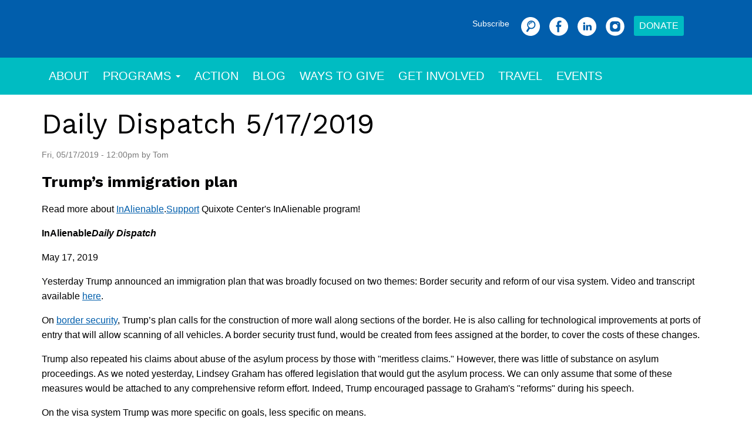

--- FILE ---
content_type: text/html; charset=utf-8
request_url: https://quixote.org/daily-dispatch-5-16-2019-2
body_size: 26172
content:
<!DOCTYPE html>
<html lang="en" dir="ltr" prefix="og: http://ogp.me/ns#">
  <head>
    <meta charset="utf-8" />
<link rel="preconnect" href="https://www.google-analytics.com" crossorigin="crossorigin" />
<link rel="shortcut icon" href="https://quixote.org/themes/quixote/favicon.ico" type="image/vnd.microsoft.icon" />
<meta name="viewport" content="width=device-width, initial-scale=1" />
<link href="https://fonts.googleapis.com" rel="preconnect"></link>
<link href="https://fonts.googleapis.com/css2?family=Work+Sans:ital,wght@0,100..900;1,100..900&amp;display=swap&quot; rel=&quot;stylesheet" rel="stylesheet"></link>
<link href="https://fonts.gstatic.com" rel="preconnect" crossorigin="anonymous"></link>
<meta content="Trump’s immigration plan Read more about InAlienable.Support Quixote Center&#039;s InAlienable program!" name="description" />
<link rel="canonical" href="https://quixote.org/daily-dispatch-5-16-2019-2" />
<meta content="Quixote Center" property="og:site_name" />
<meta content="article" property="og:type" />
<meta content="https://quixote.org/daily-dispatch-5-16-2019-2" property="og:url" />
<meta content="Daily Dispatch 5/17/2019" property="og:title" />
<meta content="Trump’s immigration plan Read more about InAlienable.Support Quixote Center&#039;s InAlienable program!" property="og:description" />
<meta content="2022-10-04T10:41:22-05:00" property="og:updated_time" />
<meta content="2019-05-17T12:00:40-05:00" property="article:published_time" />
<meta content="2022-10-04T10:41:22-05:00" property="article:modified_time" />
    <title>Daily Dispatch 5/17/2019 | Quixote Center</title>
    <link rel="stylesheet" href="https://quixote.org/files/css/css_X6zzF1Doi3-4xL7pl0sv61SSD5bIKKmx6RMVve62XjQ.css" media="all" />
<link rel="stylesheet" href="https://quixote.org/files/css/css_xaJU72jAuGdwaW-AT8DAVp4DqDeKRUXAJArM-ju9zyk.css" media="all" />
<link rel="stylesheet" href="https://quixote.org/files/css/css_1HOl15EEBO09DwtxHSV5f8ZgtdEd7DoZZDAzpqTWoeQ.css" media="all" />
<link rel="stylesheet" href="https://quixote.org/files/css/css_P_QBNLN2MFLK1cpFnWjN8QDspfaFxygBzCdeFbHEaaE.css" media="all" />
<link rel="stylesheet" href="https://quixote.org/files/css/css_AmRu3hFwvVaMzthy499W3y0lO0Ccau5ZyLoRttNzk4M.css" media="all" />
<link rel="stylesheet" href="https://quixote.org/files/css/css_KdLncZZ60zVXTRHdVvCpWhNhgnqjPC4f75swkLplttQ.css" media="print" />
<link rel="stylesheet" href="https://quixote.org/files/css/css_TeM6djPEz_0xzL3nrRzHAfO4x5JKhWdXOviOitTNZA4.css" media="screen" />
<link rel="stylesheet" href="https://quixote.org/files/css/css_XiR7G_POCsnr8YgLCoNKdrajweR66gXAXBGjZJf035k.css" media="screen" />
    <script>window.Backdrop = {settings: {"basePath":"\/","pathPrefix":"","drupalCompatibility":true,"ajaxPageState":{"theme":"quixote","theme_token":"8y9IYQCJhNLdBKoBfDHwW4LomW1M6yIh2h3Jap3Y7NM","css":{"core\/misc\/normalize.css":1,"core\/modules\/system\/css\/system.css":1,"core\/modules\/system\/css\/system.theme.css":1,"core\/modules\/system\/css\/messages.theme.css":1,"core\/modules\/layout\/css\/grid-flexbox.css":1,"core\/modules\/comment\/css\/comment.css":1,"core\/modules\/date\/css\/date.css":1,"core\/modules\/field\/css\/field.css":1,"modules\/paragraphs\/css\/paragraphs.css":1,"modules\/pfp\/css\/pfp.css":1,"modules\/custom\/pushstart_misc\/css\/pushstart_misc.css":1,"modules\/custom\/quixote_misc\/css\/quixote_misc.css":1,"core\/modules\/search\/search.theme.css":1,"core\/modules\/user\/css\/user.css":1,"core\/modules\/views\/css\/views.css":1,"modules\/civicrm\/backdrop\/civicrm_backdrop.css":1,"modules\/colorbox\/styles\/default\/colorbox_style.css":1,"modules\/jarallax\/css\/jarallax.css":1,"layouts\/quixoteboxton\/css\/quixoteboxton.css":1,"layouts\/quixoteboxton\/css\/grid_flexbox.css":1,"core\/modules\/system\/css\/menu-dropdown.theme.css":1,"core\/modules\/system\/css\/menu-toggle.theme.css":1,"modules\/civicrm\/css\/crm-i.css":1,"modules\/civicrm\/css\/civicrm.css":1,"themes\/quixote\/css\/base.css":1,"themes\/quixote\/css\/layout.css":1,"themes\/quixote\/css\/component\/small-text-components.css":1,"themes\/quixote\/css\/component\/header.css":1,"themes\/quixote\/css\/component\/footer.css":1,"themes\/quixote\/css\/component\/menu-dropdown.css":1,"themes\/quixote\/css\/component\/menu-toggle.css":1,"themes\/quixote\/css\/component\/backdrop-form.css":1,"themes\/quixote\/css\/component\/tabledrag.css":1,"themes\/quixote\/css\/component\/vertical-tabs.css":1,"themes\/quixote\/css\/component\/fieldset.css":1,"themes\/quixote\/css\/component\/dialog.css":1,"themes\/quixote\/css\/component\/progress.css":1,"themes\/quixote\/css\/component\/admin-tabs.css":1,"themes\/quixote\/css\/component\/breadcrumb.css":1,"themes\/quixote\/css\/component\/pager.css":1,"themes\/quixote\/css\/component\/hero.css":1,"core\/themes\/basis\/css\/component\/cards.css":1,"themes\/quixote\/css\/component\/teasers.css":1,"themes\/quixote\/css\/component\/comment.css":1,"themes\/quixote\/css\/component\/caption.css":1,"themes\/quixote\/css\/skin.css":1,"themes\/quixote\/system.theme.css":1,"themes\/quixote\/menu-dropdown.theme.css":1,"themes\/quixote\/menu-dropdown.theme.breakpoint.css":1,"themes\/quixote\/menu-dropdown.theme.breakpoint-queries.css":1,"themes\/quixote\/css\/flexy-views.css":1,"themes\/quixote\/css\/print.css":1,"core\/misc\/opensans\/opensans.css":1,"core\/misc\/smartmenus\/css\/sm-core-css.css":1},"js":{"core\/misc\/jquery.1.12.js":1,"core\/misc\/jquery-extend-3.4.0.js":1,"core\/misc\/jquery-html-prefilter-3.5.0.js":1,"core\/misc\/jquery.once.js":1,"core\/misc\/backdrop.js":1,"modules\/colorbox\/libraries\/colorbox\/jquery.colorbox-min.js":1,"core\/modules\/layout\/js\/grid-fallback.js":1,"core\/misc\/smartmenus\/jquery.smartmenus.js":1,"core\/misc\/smartmenus\/addons\/keyboard\/jquery.smartmenus.keyboard.js":1,"modules\/colorbox\/js\/colorbox.js":1,"modules\/colorbox\/styles\/default\/colorbox_style.js":1,"0":1,"core\/modules\/system\/js\/menus.js":1,"modules\/googleanalytics\/js\/googleanalytics.js":1,"https:\/\/www.googletagmanager.com\/gtag\/js?id=G-412443611":1,"1":1,"themes\/quixote\/js\/script.js":1}},"colorbox":{"opacity":"0.85","current":"{current} of {total}","previous":"\u00ab Prev","next":"Next \u00bb","close":"Close","maxWidth":"98%","maxHeight":"98%","fixed":true,"mobiledetect":true,"mobiledevicewidth":"480px","file_public_path":"\/files","specificPagesDefaultValue":"admin*\nimagebrowser*\nimg_assist*\nimce*\nnode\/add\/*\nnode\/*\/edit\nprint\/*\nprintpdf\/*\nsystem\/ajax\nsystem\/ajax\/*"},"jarallax":[{"element":".block-quixote-misc-quixote-misc-header","img_element":"img","type":"scale","speed":"-.25"}],"urlIsAjaxTrusted":{"\/daily-dispatch-5-16-2019-2":true},"googleanalytics":{"account":["G-412443611"],"trackOutbound":true,"trackMailto":true,"trackDownload":true,"trackDownloadExtensions":"7z|aac|arc|arj|asf|asx|avi|bin|csv|doc|exe|flv|gif|gz|gzip|hqx|jar|jpe?g|js|mp(2|3|4|e?g)|mov(ie)?|msi|msp|pdf|phps|png|ppt|qtm?|ra(m|r)?|sea|sit|tar|tgz|torrent|txt|wav|wma|wmv|wpd|xls|xml|z|zip","trackColorbox":true}}};</script>
<script src="https://quixote.org/files/js/js_UgJcLDHUwN6-lLnvyUSCmdciWRgQqFzMIs9u1yT7ZMc.js"></script>
<script src="https://quixote.org/files/js/js_SoYwTujXGcnqCMaZruK16j_4kh7c1X9FhOadSHzNqcM.js"></script>
<script src="https://quixote.org/files/js/js_zbYAWwuPxI388v4u15eURHJjk7lcBrpkyJHZRGFAh20.js"></script>
<script>
    (function($) {
      $(document).ready(function(){
        $("a.searchbutton").removeAttr("href").click(function(){
          $("div.searchbar").toggleClass("hidden");
          $(".searchbar .form-item > input.form-search").focus();
        });
      })
    })(jQuery);</script>
<script src="https://quixote.org/files/js/js_5NMDQztRFwe72WB30pM6l5cEyBGqO2zK7oSg2u2W4pk.js"></script>
<script src="https://www.googletagmanager.com/gtag/js?id=G-412443611"></script>
<script>window.dataLayer = window.dataLayer || [];function gtag(){dataLayer.push(arguments)};gtag("js", new Date());gtag("config", "G-412443611", {"anonymize_ip":true});</script>
<script src="https://quixote.org/files/js/js_20whWy20lKa1I70EFaknqvIgDIGmvBXohODrEAPyE5E.js"></script>
  </head>
  <body class="page node-type-post page-node-1277 page-node-1277">
    <div class="layout layout--cedc_boxton layout-instance-nodes node-1277">
  <div id="skip-link">
    <a href="#main-content" class="element-invisible element-focusable">Skip to main content</a>
  </div>

        <header class="l-header" role="banner" aria-label="Site header">
      <div class="l-header-inner">
        <div class="block block-copy-blocks-region-copy">


  <div class="block-content">
    <div class="block block-quixote-misc-quixote-misc-social-search container">


  <div class="block-content">
    <div class="quixote-search"><a class="subscribe" href="/email">Subscribe</a> <div class="searchbar hidden"><form class="search-block-form search-box" action="/daily-dispatch-5-16-2019-2" method="post" id="search-block-form" accept-charset="UTF-8"><div><div class="form-item form-type-search form-item-search-block-form">
  <label class="element-invisible" for="edit-search-block-form--2">Search </label>
 <input title="Enter the keywords you wish to search for." placeholder="Search + Enter" type="search" id="edit-search-block-form--2" name="search_block_form" value="" size="15" maxlength="128" class="form-search" />
</div>
<input type="hidden" name="form_build_id" value="form-CWudvf5qh-biEqYRiU_oUjsiru9mYbjSqgpjIN1-ah4" />
<input type="hidden" name="form_id" value="search_block_form" />
<div class="form-actions" id="edit-actions"></div></div></form></div><a class="quixote-social-link searchbutton" href="/search" rel="nofollow"><img src="/modules/custom/quixote_misc/images/icons/search-circle.svg" alt="Search" class="svg-icon" /></a><a class="quixote-social-link facebook" href="https://www.facebook.com/QuixoteCenter" target="_blank" rel="nofollow"><img src="/modules/custom/quixote_misc/images/icons/facebook-circle.svg" alt="Facebook" class="svg-icon" /></a><a class="quixote-social-link linkedin" href="https://www.linkedin.com/company/quixote-center" target="_blank" rel="nofollow"><img src="/modules/custom/quixote_misc/images/icons/linkedin-circle.svg" alt="LinkedIn" class="svg-icon" /></a><a class="quixote-social-link instagram" href="https://www.instagram.com/quixote_center/" target="_blank" rel="nofollow"><img src="/modules/custom/quixote_misc/images/icons/instagram-circle.svg" alt="Instagram" class="svg-icon" /></a><a class="quixote-donate" href="/donate">Donate</a></div>  </div>
</div>
<div class="block block-quixote-misc-quixote-misc-header">


  <div class="block-content">
    <div class="view view-header view-id-header view-display-id-block view-dom-id-0628fadfc8bee9d115fadad111f1a219">
        
  
  
      <div class="view-empty">
      <p><img src="/files/styles/pfp_slide/public/image/page/quixote-hands-dsc0371.webp?orig=jpg" alt="" /></p>
    </div>
  
  
  
  
  
  
</div>  </div>
</div>
<div class="block block-quixote-misc-quixote-misc-logo-white container">


  <div class="block-content">
    <div class="quixote-logo-block"><a aria-label="The Quixote Center" class="logo-white" href="/"><img class="site-logo" src="/themes/quixote/logo-white.png" alt="Home" /></a></div>  </div>
</div>
  </div>
</div>
      </div>
    </header>
    
        <header class="l-nav" role="banner" aria-label="Site navigation">
      <div class="l-nav-inner container container-fluid">
        <div class="block block-copy-blocks-region-copy">


  <div class="block-content">
    <div class="block block-system-main-menu block-menu" role="navigation">


  <div class="block-content">
    <input id="menu-toggle-state" class="menu-toggle-state element-invisible" type="checkbox" aria-controls="menu-toggle-state" /><label class="menu-toggle-button" for="menu-toggle-state"><span class="menu-toggle-button-icon"></span><span class="menu-toggle-button-text">Menu</span><span class="menu-toggle-assistive-text element-invisible">Toggle menu visibility</span></label><ul class="menu-dropdown menu" data-menu-style="dropdown" data-clickdown="0" data-collapse="default" data-menu-toggle-id="menu-toggle-state"><li class="first leaf menu-mlid-332"><a href="/about-us">About</a></li>
<li class="expanded has-children menu-mlid-432"><a href="/programs">Programs</a><ul><li class="first leaf menu-mlid-511"><a href="/programs/haiti-reborn" title="">Haiti Reborn</a></li>
<li class="leaf menu-mlid-512"><a href="/programs/quest-for-peace-nicaragua" title="">Quest for Peace Nicaragua</a></li>
<li class="leaf menu-mlid-513"><a href="/programs/migrant-justice" title="">Migrant Justice</a></li>
<li class="last leaf menu-mlid-514"><a href="/programs/advocacy-and-education" title="">Advocacy and Education</a></li>
</ul></li>
<li class="leaf menu-mlid-446"><a href="https://quixote.org/action" title="">Action</a></li>
<li class="leaf menu-mlid-456"><a href="/blog">Blog</a></li>
<li class="collapsed menu-mlid-457"><a href="/ways-to-give">Ways to Give</a></li>
<li class="leaf menu-mlid-458"><a href="/get-involved">Get Involved</a></li>
<li class="leaf menu-mlid-545"><a href="/solidarity-travel">Travel</a></li>
<li class="last leaf menu-mlid-571"><a href="/upcoming-events" title="Events hosted by the Quixote Center or our partners">Events</a></li>
</ul>  </div>
</div>
  </div>
</div>
      </div>
    </header>
    
    
        <div class="l-wrapper">
      <div class="l-wrapper-inner container container-fluid">
                <a id="main-content"></a>
        <div class="main-section">
          
          
          
          
                      <div class="l-top">
                <div class="block block-system-title-combo">


  <div class="block-content">
    
  <h1 class="page-title">Daily Dispatch 5/17/2019</h1>


  </div>
</div>
<article id="node-1277" class="node node-post view-mode-full program-teal program-green clearfix">

  <div class="content clearfix">

                
          <footer>
                <p class="submitted">Fri, 05/17/2019 - 12:00pm by Tom</p>
      </footer>
    
      <div class="field field-name-body field-type-text-with-summary field-label-hidden">
    <div class="field-items">
                  <div class="field-item even">
              <h3><strong>Trump’s immigration plan</strong></h3>
<p>Read more about <a rel="nofollow" class="twitter-timeline-link" href="https://www.quixote.org/inalienable">InAlienable</a>.<a rel="nofollow" class="twitter-timeline-link" href="https://www.quixote.org/donate-to-inalienable/">Support</a> Quixote Center's InAlienable program!</p>
<p><strong>InAlienable<em>Daily Dispatch</em></strong></p>
<p>May 17, 2019</p>

<p>Yesterday Trump announced an immigration plan that was broadly focused on two themes: Border security and reform of our visa system. Video and transcript available <a rel="nofollow" class="twitter-timeline-link" href="https://www.whitehouse.gov/briefings-statements/remarks-president-trump-modernizing-immigration-system-stronger-america/">here</a>.</p>
<p>On <a rel="nofollow" class="twitter-timeline-link" href="https://www.nbcnews.com/politics/immigration/trump-says-new-immigration-proposal-puts-wages-safety-americans-first-n1006556">border security</a>, Trump’s plan calls for the construction of more wall along sections of the border. He is also calling for technological improvements at ports of entry that will allow scanning of all vehicles. A border security trust fund, would be created from fees assigned at the border, to cover the costs of these changes.</p>
<p>Trump also repeated his claims about abuse of the asylum process by those with "meritless claims." However, there was little of substance on asylum proceedings. As we noted yesterday, Lindsey Graham has offered legislation that would gut the asylum process. We can only assume that some of these measures would be attached to any comprehensive reform effort. Indeed, Trump encouraged passage to Graham's "reforms" during his speech.</p>
<p>On the visa system Trump was more specific on goals, less specific on means.</p>
<p>The reforms are touted as focused on creating a “merit-based” system that would replace current preferences given to family members of U.S citizens and permanent residents. From <a rel="nofollow" class="twitter-timeline-link" href="https://www.nbcnews.com/news/us-news/trump-s-plan-civics-test-legal-entrants-could-keep-out-n1006656">NBC News</a>:</p>
<p>The White House estimates 12 percent of people who obtain green cards and citizenship do so based on “employment and skill,” while 66 percent enter via family-based connections and 22 percent through humanitarian visas and the diversity lottery. Under the new proposal, employment and skill would increase to 57 percent, 33 percent for family-based and 10 percent for everything else.</p>
<p>The merit-based system proposal is centered around what would be called the "Build America" visa. It recognizes three categories: extraordinary talent, professional and specialized vocations, and exceptional students.</p>
<p>The plan, as announced, would be a significant overhaul of the system, one that would impact millions of people currently waiting for visas around the world. Stuart Anderson, <a rel="nofollow" class="twitter-timeline-link" href="https://www.forbes.com/sites/stuartanderson/2019/05/16/trump-immigration-plan-may-throw-4-million-people-off-immigrant-waiting-lists/<a rel="nofollow" class="twitter-timeline-link" href="https://search.twitter.com/search?q=%232ad5a3736943">#2ad5a3736943</a>">writing for Forbes</a>, explains:</p>
<p>Under the proposal, more than 4 million people waiting in family and employment-based green card backlogs would have their immigration applications eliminated, even if they have been waiting in line for years to immigrate.</p>
<p>“Immigrants in the green card backlog would lose their place in line and would need to apply under the new point-based system,” according to an analysis from Berry Appleman &amp; Leiden. “The White House has said people who are currently waiting for green cards will receive additional points, but no specifics have been released.” This was confirmed by Donald Trump’s May 16, 2019, speech, in which he stated that all current family and employment-based preference categories would be eliminated and replaced by new “Build America” visas awarded by points.</p>
<p>Anderson concludes: The most common argument made against helping Dreamers and others without legal status is that we should welcome immigrants to America who have waited patiently to immigrate and have “played by the rules.” The irony is that over 4 million people who have waited patiently in immigration backlogs and played by the rules have just been told they have wasted their time.</p>
<p>Part of the plan outlined by Trump would include a civics test that must be passed prior to receiving a visa. Some <a rel="nofollow" class="twitter-timeline-link" href="https://www.nbcnews.com/news/us-news/trump-s-plan-civics-test-legal-entrants-could-keep-out-n1006656">reflection</a> on this:</p>
<p>“This test is at best unnecessary and could screen out some very skilled, ambitious immigrants who are ready to be productive in America, whatever the test says,” said Daniel Griswold, senior research fellow at the Mercatus Center at George Mason University and co-director of its Trade and Immigration Project.</p>
<p>“It could be a barrier to very productive immigrants becoming a part of American society,” he said.</p>
<p>Griswold and others said that while the details of Trump’s proposal remain unclear, they have never heard of such a requirement at that level in the immigration process. Such exams are usually part of citizenship tests, they said.</p>
<p>“It’s like asking for people to apply for citizenship when they arrive,” said Theresa Brown, director of immigration and cross-border policy at the Bipartisan Policy Center, a Washington-based think tank. “It’s a big thing to ask of people from other parts of the world.”</p>
<p>[Note: It might be interesting to require members of Congress to take the test before voting on any legislation related to immigration. </p>
<p>Trump’s plan did not directly address issues impacting people already living in the United States: No mention of a legislative solution for people currently protected from removal proceedings under Deferred Action for Childhood Arrivals (DACA), or Temporary Protected Status. As is, Trump’s efforts to end these programs is tied up in federal courts. </p>
<p>The Trump plan will be presented to Congress at some point. Once it has been translated into legislative language that references the specific changes to current law necessary to implement these proposals, we will have a better sense of what is at stake. Currently, Trump seems to be mostly testing the waters and his re-election campaign talking points. However, these reforms would have a dramatic long-term impact on our visa system, so we must take them seriously.</p>

              </div>
            </div>
  </div>
  <div class="field field-name-field-tags field-type-taxonomy-term-reference field-label-hidden">
    <div class="field-items">
                  <div class="field-item even">
              <div class="textformatter-list"><a href="/tags/blog">Blog</a>, <a href="/tags/criminal-justice">Criminal Justice</a>, <a href="/tags/daily-dispatch">Daily Dispatch</a>, <a href="/tags/immigration">Immigration</a>, <a href="/tags/inalienable-writes">InAlienable Writes</a>, <a href="/tags/quixote-center">Quixote Center</a></div>              </div>
            </div>
  </div>
  <div class="field field-name-field-program field-type-taxonomy-term-reference field-label-hidden">
    <div class="field-items">
                  <div class="field-item even">
              <div class="textformatter-list"><a href="/programs/advocacy-and-education">Advocacy and Education</a>, <a href="/programs/migrant-justice">Migrant Justice</a></div>              </div>
            </div>
  </div>
  </div>

  
  
</article>
            </div>
          
                    
        </div>
              </div><!-- /.l-wrapper-inner -->
            </div><!-- /.l-wrapper -->
    
    
    
        <footer class="l-footer"  role="footer">
      <div class="l-footer-inner">
        <div class="block block-copy-blocks-region-copy">


  <div class="block-content">
    <div class="block block-quixote-misc-quixote-misc-footer tealbg arc-top arc-bot">


  <div class="block-content">
    <div class="flexrow container"><div class="flexcol"><div class="site-name">Quixote Center</div><div class="site-slogan">Promoting Justice, Seeking Peace</div><div class="site-address"> <p><strong>Mailing address:</strong><br />PO Box 1950, Greenbelt, MD 20768</p><p>info@quixote.org<br />301-699-0042</p></div>For media inquiries contact Kim Lamberty at kim@quixote.org</div><div class="flexcol centered"><h4>Mission Statement</h4>The Quixote Center dismantles oppressive systems and structures so that vulnerable people are empowered to become the artisans of their own destiny. Inspired by liberation theology, we do this through sustainable development, U.S. policy reform, economic justice, and educational initiatives.</div><div class="flexcol centered"><a href="/"><img class="site-logo" src="/themes/quixote/logo-white.svg" alt="Home" /></a><div class="quixote-search"><a class="subscribe" href="/email">Subscribe</a> <a class="quixote-social-link facebook" href="https://www.facebook.com/QuixoteCenter" target="_blank" rel="nofollow"><img src="/modules/custom/quixote_misc/images/icons/facebook-circle.svg" alt="Facebook" class="svg-icon" /></a><a class="quixote-social-link linkedin" href="https://www.linkedin.com/company/quixote-center" target="_blank" rel="nofollow"><img src="/modules/custom/quixote_misc/images/icons/linkedin-circle.svg" alt="LinkedIn" class="svg-icon" /></a><a class="quixote-social-link instagram" href="https://www.instagram.com/quixote_center/" target="_blank" rel="nofollow"><img src="/modules/custom/quixote_misc/images/icons/instagram-circle.svg" alt="Instagram" class="svg-icon" /></a></div></div></div>  </div>
</div>
<div class="block block-quixote-misc-quixote-misc-sitemap">


  <div class="block-content">
    <div class='quixote-sitemap container'><details class="form-wrapper"><summary>Sitemap</summary><div class="details-wrapper"><div class="container flexnav"><div class='nav-item-3'><h3><a href='/about-us' title=''>About</a></h3></div><div class='nav-item-3'><h3><a href='/programs' title=''>Programs</a></h3><div class='nav-item-4'><h4><a href='/programs/haiti-reborn' title=''>Haiti Reborn</a></h4></div><div class='nav-item-4'><h4><a href='/programs/quest-for-peace-nicaragua' title=''>Quest for Peace Nicaragua</a></h4></div><div class='nav-item-4'><h4><a href='/programs/migrant-justice' title=''>Migrant Justice</a></h4></div><div class='nav-item-4'><h4><a href='/programs/advocacy-and-education' title=''>Advocacy and Education</a></h4></div></div><div class='nav-item-3'><h3><a href='/https://quixote.org/action' title=''>Action</a></h3></div><div class='nav-item-3'><h3><a href='/blog' title=''>Blog</a></h3></div><div class='nav-item-3'><h3><a href='/ways-to-give' title=''>Ways to Give</a></h3></div><div class='nav-item-3'><h3><a href='/get-involved' title=''>Get Involved</a></h3></div><div class='nav-item-3'><h3><a href='/solidarity-travel' title=''>Travel</a></h3></div><div class='nav-item-3'><h3><a href='/upcoming-events' title='Events hosted by the Quixote Center or our partners'>Events</a></h3></div></div></div></details>
</div>  </div>
</div>
  </div>
</div>
      </div><!-- /.container -->
      <div class="credit">
                <div class="copyright">Copyright © Quixote Center</div>
      </div>
    </footer>
    </div><!-- /.layout--cedc_boxton -->
        <script src="https://quixote.org/files/js/js_rPXLwBNNV2Xr7RaxZ8QLKai1Cr41srwF5fhgvutgze0.js"></script>
<script src="https://quixote.org/files/js/js_Pcw5I9A0-E-lelNJuPdK6XA0eHGwJnUBnw9jxq9_RR4.js"></script>
  </body>
</html>


--- FILE ---
content_type: text/css
request_url: https://quixote.org/files/css/css_1HOl15EEBO09DwtxHSV5f8ZgtdEd7DoZZDAzpqTWoeQ.css
body_size: 27977
content:
.container-inline-date{clear:both;}.container-inline-date .form-item{float:none;margin:0;padding:0;}.container-inline-date > .form-item{display:inline-block;margin-right:0.5em;vertical-align:top;}[dir="rtl"] .container-inline-date > .form-item{margin-left:0.5em;margin-right:0;}fieldset.date-combo .container-inline-date > .form-item{margin-bottom:10px;}.container-inline-date .form-item{display:inline-block;vertical-align:baseline;}.container-inline-date .form-item,.container-inline-date .form-item input{width:auto;}.container-inline-date .description{clear:both;}.container-inline-date .form-item input,.container-inline-date .form-item select,.container-inline-date .form-item option{margin:0;}.container-inline-date .date-parts-spacer{margin:0 10px;}.container-inline-date .date-time-spacer{margin:0 5px;}.views-right-60 .container-inline-date div{margin:0;padding:0;}.container-inline-date .date-timezone .form-item{clear:both;float:none;width:auto;}#calendar_div,#calendar_div td,#calendar_div th{margin:0;padding:0;}#calendar_div,.calendar_control,.calendar_links,.calendar_header,.calendar{border-collapse:separate;margin:0;width:185px;}.calendar td{padding:0;}span.date-display-single{}span.date-display-start{}span.date-display-end{}.date-prefix-inline{display:inline-block;}.date-container .date-format-delete{float:left;margin-top:1.8em;margin-left:1.5em;}.date-container .date-format-name{float:left;}.date-container .date-format-type{float:left;padding-left:10px;}.date-container .select-container{clear:left;float:left;}div.date-calendar-day{background:#F3F3F3;border-top:1px solid #EEE;border-left:1px solid #EEE;border-right:1px solid #BBB;border-bottom:1px solid #BBB;color:#999;float:left;line-height:1;margin:6px 10px 0 0;text-align:center;width:40px;}div.date-calendar-day span{display:block;text-align:center;}div.date-calendar-day span.month{background-color:#B5BEBE;color:white;font-size:.9em;padding:2px;text-transform:uppercase;}div.date-calendar-day span.day{font-size:2em;font-weight:bold;}div.date-calendar-day span.year{font-size:.9em;padding:2px;}.form-item.form-item-instance-widget-settings-input-format-custom,.form-item.form-item-field-settings-enddate-required{margin-left:1.3em;}#edit-field-settings-granularity .form-type-checkbox{margin-right:.6em;}[dir="rtl"] #edit-field-settings-granularity .form-type-checkbox{margin-right:0;margin-left:.6em;}.date-year-range-select{margin-right:1em;}.timeEntry_control{vertical-align:middle;margin-left:2px;}* html .timeEntry_control{margin-top:-4px;}
.field .field-label{font-weight:bold;}.field-label-inline .field-label,.field-label-inline .field-items{float:left;}[dir="rtl"] .field-label-inline .field-label,[dir="rtl"] .field-label-inline .field-items{float:right;}form .field-multiple-table{margin:0;}form .field-multiple-table .field-multiple-drag{width:30px;padding-right:0;}[dir="rtl"] form .field-multiple-table .field-multiple-drag{padding-left:0;}form .field-multiple-table .field-multiple-drag .tabledrag-handle{padding-right:.5em;}[dir="rtl"] form .field-multiple-table .field-multiple-drag .tabledrag-handle{padding-left:.5em;}form input.field-add-more-submit{margin:0;}
html.dialog-open{position:inherit;}.field-widget-paragraphs-embed table td.paragraph-item .paragraph-bundle-header{display:flex;justify-content:space-between;}.field-widget-paragraphs-embed table td.paragraph-item .inner-actions{display:flex;}.paragraphs-actions-more{position:relative;border:0;margin:0;background-color:transparent;overflow:visible;}.paragraphs-actions-more summary{border:0;list-style:none;}.paragraphs-actions-more > summary::-webkit-details-marker{display:none;}.paragraphs-actions-more .details-child-wrapper{position:absolute;right:0;display:block;z-index:100;background:#fff;border-radius:4px;border:2px solid #ccc;margin-top:5px;box-shadow:0 0 4px #ddd;}.paragraphs-actions-more .details-child-wrapper:before{content:"";display:inline-block;position:absolute;left:auto;right:17px;top:-18px;border:9px solid transparent;border-bottom:9px solid #ccc;}.paragraphs-actions-more .details-child-wrapper:after{content:"";display:inline-block;position:absolute;left:auto;right:18px;top:-14px;border:8px solid transparent;border-bottom:8px solid #fff;}.paragraphs-actions-more .details-child-wrapper input.form-submit{padding:0.5em 1em;margin:0;border:0;border-radius:unset;box-shadow:none;line-height:normal;transition:none;text-align:left;width:100%;}.paragraphs-actions-more .details-child-wrapper input.form-submit:hover{box-shadow:none;}.paragraphs-actions-more .details-child-wrapper input.form-submit:not(.button-danger):hover{color:#ffffff;background-color:#0074bd;}.paragraphs-actions-more .details-child-wrapper input:first-child{margin-top:0.5em;}.paragraphs-actions-more .details-child-wrapper input:last-child{margin-bottom:0.5em;}.field-widget-paragraphs-embed{.removed{padding-left:1.5rem;background:repeating-linear-gradient(45deg,rgba(231,37,27,.07),rgba(231,37,27,.07) 20px,rgba(231,37,27,.1) 20px,rgba(231,37,27,.1) 40px);}.unpublished{padding-left:1.5rem;color:#444;background:repeating-linear-gradient(45deg,rgba(0,0,0,.05),rgba(0,0,0,.05) 20px,rgba(0,0,0,.03) 20px,rgba(0,0,0,.03) 40px);}table{font-size:0.923rem;.paragraphs-item,.form-item{white-space:normal;}}}
.paragraphs-item.pfp-col1 .field-name-pfp-text-area{-webkit-columns:1 16rem;columns:1 16rem;}.paragraphs-item.pfp-col2 .field-name-pfp-text-area{-webkit-columns:2 16rem;columns:2 16rem;}.paragraphs-item.pfp-col3 .field-name-pfp-text-area{-webkit-columns:3 16rem;columns:3 16rem;}.paragraphs-item.pfp-col4 .field-name-pfp-text-area{-webkit-columns:4 16rem;columns:4 16rem;}.paragraphs-item.pfp-col5 .field-name-pfp-text-area{-webkit-columns:5 16rem;columns:5 16rem;}.paragraphs-item.pfp-colauto .field-name-pfp-text-area{-webkit-columns:16rem auto;columns:16rem auto;}.paragraphs-item.pfp-col2 p,.paragraphs-item.pfp-col3 p,.paragraphs-item.pfp-col4 p,.paragraphs-item.pfp-col5 p,.paragraphs-item.pfp-colauto p{margin-top:0;}.paragraphs-item-pfp-quote{text-align:center;}.paragraphs-item-pfp-quote .field-name-pfp-text-area{padding:1.5rem 3rem;font-size:2rem;font-weight:bold;}.paragraphs-item-pfp-quote .field-name-pfp-credit{font-style:italic;}.paragraphs-item.fullwidth{padding-left:0;padding-right:0;}.field-name-pfp-image img:not(.file-icon){width:100%;}.form-item .field-name-pfp-image img{width:auto;}.form-item .field-name-pfp-video .field-items{display:block;}.form-item .field-name-pfp-video .field-items .field-item{min-width:auto;width:auto;display:inline-block;}.field-name-field-pfp-slider .flexslider{border:none;background:transparent;}.field-name-field-pfp-slider ul.slides > li .content{position:relative;}.field-name-field-pfp-slider ul.slides > li .content .field-name-pfp-text-area{position:absolute;margin:2rem;top:20%;bottom:20%;right:20%;left:20%;background-color:rgba(0,0,0,0.3);color:#fff;z-index:1;}.field-name-field-pfp-slider ul.slides > li .content .field-name-pfp-text-area a{color:#fff;font-weight:bold;}.field-name-field-pfp-slider ul.slides > li .content .field-name-pfp-text-area .field-item{padding:1rem;}.field-name-field-pfp-slider ul.slides > li .content .field-name-pfp-image{position:relative;z-index:0;}.field-name-pfp-gallery,.field-name-pfp-video{padding:2rem 0;}.field-name-pfp-gallery .field-items,.field-name-pfp-video .field-items{display:-webkit-box;display:-ms-flexbox;display:flex;-webkit-box-orient:horizontal;-webkit-box-direction:normal;-ms-flex-flow:row wrap;flex-flow:row wrap;}.field-name-pfp-gallery .field-items .field-item,.field-name-pfp-video .field-items .field-item{-webkit-box-flex:0;-ms-flex-positive:0;flex-grow:0;padding:.25rem;margin:0;}.field-name-pfp-gallery .field-items .field-item a,.field-name-pfp-video .field-items .field-item a{display:-webkit-box;display:-ms-flexbox;display:flex;}.paragraphs-item.pfp-col1 .field-name-pfp-gallery .field-items .field-item,.paragraphs-item.pfp-col1 .field-name-pfp-video .field-items .field-item{max-width:100%;width:100%;}.paragraphs-item.pfp-col1 .field-type-viewfield .view .view-content .views-row{max-width:100%;width:100%;}.paragraphs-item.pfp-col2 .field-name-pfp-gallery .field-items .field-item,.paragraphs-item.pfp-col2 .field-name-pfp-video .field-items .field-item{min-width:calc(100%/2);width:calc(100%/2);}.paragraphs-item.pfp-col2 .field-type-viewfield .view .view-content .views-row{min-width:calc(100%/2- 1rem);width:calc(100%/2  - 1rem);}@media (min-width:34em){.paragraphs-item.pfp-col3 .field-name-pfp-gallery .field-items .field-item,.paragraphs-item.pfp-col3 .field-name-pfp-video .field-items .field-item{min-width:calc(100%/2);width:calc(100%/2);}.paragraphs-item.pfp-col3 .field-type-viewfield .view .view-content .views-row{min-width:calc(100%/3 - 2 * 1rem);width:calc(100%/3  - 2 * 1rem);}.paragraphs-item.pfp-col4 .field-name-pfp-gallery .field-items .field-item,.paragraphs-item.pfp-col4 .field-name-pfp-video .field-items .field-item,.paragraphs-item.pfp-col4 .field .field-items .field-item{min-width:calc(100%/2);width:calc(100%/2);}.paragraphs-item.pfp-col4 .field-type-viewfield .view .view-content .views-row{min-width:calc(100%/2 - 1rem);width:calc(100%/2 - 1rem);}.paragraphs-item.pfp-col5 .field-name-pfp-gallery .field-items .field-item,.paragraphs-item.pfp-col5 .field-name-pfp-video .field-items .field-item,.paragraphs-item.pfp-col5 .field .field-items .field-item{min-width:calc(100%/2);width:calc(100%/2);}.paragraphs-item.pfp-col5 .field-type-viewfield .view .view-content .views-row{min-width:calc(100%/2 - 1rem);width:calc(100%/2 - 1rem);}}@media (min-width:62em){.paragraphs-item.pfp-col3 .field-name-pfp-gallery .field-items .field-item,.paragraphs-item.pfp-col3 .field-name-pfp-video .field-items .field-item{min-width:calc(100%/3);width:calc(100%/3);}.paragraphs-item.pfp-col3 .field-type-viewfield .view .view-content .views-row{min-width:calc(100%/3 - 2 * 1rem);width:calc(100%/3  - 2 * 1rem);}.paragraphs-item.pfp-col4 .field-name-pfp-gallery .field-items .field-item,.paragraphs-item.pfp-col4 .field-name-pfp-video .field-items .field-item,.paragraphs-item.pfp-col4 .field .field-items .field-item{min-width:calc(100%/4);width:calc(100%/4);}.paragraphs-item.pfp-col4 .field-type-viewfield .view .view-content .views-row{min-width:calc(100%/4 - 3 * 1rem);width:calc(100%/4  - 3 * 1rem);}.paragraphs-item.pfp-col5 .field-name-pfp-gallery .field-items .field-item,.paragraphs-item.pfp-col5 .field-name-pfp-video .field-items .field-item,.paragraphs-item.pfp-col5 .field .field-items .field-item{min-width:calc(100%/5);width:calc(100%/5);}.paragraphs-item.pfp-col5 .field-type-viewfield .view .view-content .views-row{min-width:calc(100%/5 - 4 * 1rem);width:calc(100%/5 - 4 * 1rem);}}.paragraphs-item.pfp-colauto .field-name-pfp-gallery,.paragraphs-item.pfp-colauto .field-name-pfp-video{-webkit-columns:16rem auto;columns:16rem auto;width:auto;}.paragraphs-item.pfp-colauto .field-type-viewfield{-webkit-columns:16rem auto;columns:16rem auto;width:auto;}.paragraphs-item.pfp-col1 .field .field-items .field-item .field-items .field-item,.paragraphs-item.pfp-col2 .field .field-items .field-item .field-items .field-item,.paragraphs-item.pfp-col3 .field .field-items .field-item .field-items .field-item,.paragraphs-item.pfp-col4 .field .field-items .field-item .field-items .field-item,.paragraphs-item.pfp-col5 .field .field-items .field-item .field-items .field-item{max-width:100%;width:100%;}.paragraphs-item.pfp-col1 .field-name-pfp-section-title .field-items .field-item,.paragraphs-item.pfp-col2 .field-name-pfp-section-title .field-items .field-item,.paragraphs-item.pfp-col3 .field-name-pfp-section-title .field-items .field-item,.paragraphs-item.pfp-col4 .field-name-pfp-section-title .field-items .field-item,.paragraphs-item.pfp-col5 .field-name-pfp-section-title .field-items .field-item{max-width:100%;width:100%;}.paragraphs-item .field.field-type-viewfield .field-items .field-item{width:100%;max-width:100%;}.paragraphs-item .field.field-type-viewfield .view .view-content{display:-webkit-box;display:-ms-flexbox;display:flex;-webkit-box-orient:horizontal;-webkit-box-direction:normal;-ms-flex-flow:row wrap;flex-flow:row wrap;gap:1rem;}.paragraphs-item .field.field-type-viewfield .view .view-content .views-row{-webkit-box-flex:1;-ms-flex-positive:1;flex-grow:1;padding:0;margin:0;}.field-name-pfp-video .field-items .field-item{-webkit-box-flex:1;-ms-flex-positive:1;flex-grow:1;}.field-name-pfp-video .field-items .field-item .player{text-align:center;min-width:calc(100%/5);}@media (min-width:48em){.paragraphs-item-pfp-callout .content{display:-ms-grid;display:grid;grid-template-areas:"left right";-ms-grid-columns:2fr 3fr;grid-template-columns:2fr 3fr;}.paragraphs-item-pfp-callout .content .field{-ms-grid-row:1;-ms-grid-column:2;grid-area:right;margin-left:2rem;margin-right:2rem;}.paragraphs-item-pfp-callout .content .field-name-pfp-image{-ms-grid-row:1;-ms-grid-column:1;grid-area:left;margin-left:0;}.paragraphs-item-pfp-callout.pfp-right .content{-ms-grid-columns:3fr 2fr;grid-template-columns:3fr 2fr;}.paragraphs-item-pfp-callout.pfp-right .content .field{-ms-grid-row:1;-ms-grid-column:1;grid-area:left;}.paragraphs-item-pfp-callout.pfp-right .content .field-name-pfp-image{-ms-grid-row:1;-ms-grid-column:2;grid-area:right;margin-right:0;}}.button a{color:#fff;text-decoration:none;}.paragraphs-item.greybg{background-color:#efefef;}.paragraphs-item.fullwidth,.paragraphs-item.contained{width:100vw;margin-left:calc(50% - 50vw);margin-right:calc(50% - 50vw);padding:1.5rem;}.paragraphs-item.fullwidth{padding:0;}.paragraphs-modal-admin-sort-form .paragraphs-item.fullwidth,.paragraphs-modal-admin-sort-form .paragraphs-item.contained,.field-multiple-drag .paragraphs-item.fullwidth,.field-multiple-drag .paragraphs-item.contained,table.tabledrag-processed.tabledrag-handles-shown .paragraphs-item.fullwidth,table.tabledrag-processed.tabledrag-handles-shown .paragraphs-item.contained{width:-webkit-max-content;width:-moz-max-content;width:max-content;max-width:100%;margin-left:0;margin-right:0;padding:1.5rem;}.paragraphs-modal-admin-sort-form .field-name-pfp-image img,.field-multiple-drag .field-name-pfp-image img,table.tabledrag-processed.tabledrag-handles-shown .field-name-pfp-image img{width:auto;max-width:100%;}.paragraphs-item.contained > .content{width:100%;margin:0 auto;}@media (min-width:34em){.paragraphs-item.contained > .content{width:calc(34rem - 2*(.9375rem));margin:0 auto;}}@media (min-width:48em){.paragraphs-item.contained > .content{width:calc(45rem - 2*(.9375rem));margin:0 auto;}}@media (min-width:62em){.paragraphs-item.contained > .content{width:calc(60rem - 2*(.9375rem));margin:0 auto;}}@media (min-width:75em){.paragraphs-item.contained > .content{width:calc(72.25rem - 2*(.9375rem));margin:0 auto;}}.field-type-paragraphs table.sticky-enabled{max-width:100%;display:block;}.field-type-paragraphs table.sticky-enabled tr{max-width:100%;width:100%;display:-webkit-box;display:-ms-flexbox;display:flex;-webkit-box-orient:horizontal;-webkit-box-direction:normal;-ms-flex-flow:row;flex-flow:row;}.field-type-paragraphs table.sticky-enabled tr td{-webkit-box-flex:0;-ms-flex-positive:0;flex-grow:0;}.field-type-paragraphs table.sticky-enabled tr table.sticky-enabled td:first-child{-webkit-box-flex:1;-ms-flex-positive:1;flex-grow:1;max-width:65%;}
img.svg-icon{max-height:32px;height:32px;padding:0;}a.searchbutton{display:inline-block;cursor:pointer;}.searchbar{-webkit-transition:all 1s ease-in-out;transition:all 1s ease-in-out;width:200px;right:calc(36px + 2rem);position:absolute;}.searchbar input.form-search,.searchbar input.form-text{-webkit-transition:all 1s ease-in-out;transition:all 1s ease-in-out;border:2px solid rgba(0,0,0,0.1);padding:.5rem;margin-right:1rem;height:36px;margin-top:.25rem;width:100%;max-width:100%;border:2px solid transparent;background:#f9f9f9;color:#222222;}.searchbar.hidden{width:0;padding:0;}.searchbar.hidden input{padding-left:0;padding-right:0;border:none;}.searchbar.hidden input:focus{border-color:transparent;}.pushstart-social-link{width:32px;height:32px;display:inline-block;}.block-pushstart-misc-pushstart-misc-social-search{text-align:right;position:relative;height:32px;margin:1rem 0 .5rem 0;}.block-pushstart-misc-pushstart-misc-social-search .block-content{position:absolute;right:1.25rem;}.block-pushstart-misc-pushstart-misc-social-search .block-content .pushstart-search{position:relative;}
img.svg-icon{max-height:32px;height:32px;padding:0;}a.searchbutton{display:inline-block;cursor:pointer;}.searchbar{-webkit-transition:all 1s ease-in-out;transition:all 1s ease-in-out;width:100%;left:0;top:40px;position:absolute;}.searchbar input.form-search,.searchbar input.form-text{-webkit-transition:all 1s ease-in-out;transition:all 1s ease-in-out;border:2px solid rgba(0,0,0,0.1);padding:.5rem;margin-right:1rem;height:32px;margin-top:.5rem;width:100%;max-width:100%;border:2px solid transparent;background:#f9f9f9;color:#222222;}.searchbar.hidden{width:0;padding:0;}.searchbar.hidden input{padding-left:0;padding-right:0;border:none;}.searchbar.hidden input:focus{border-color:transparent;}.quixote-social-link{width:32px;height:32px;display:inline-block;margin:.5rem;}.subscribe{line-height:32px;display:inline-block;margin:.5rem;color:#fff;font-size:.9rem;text-align:right;vertical-align:text-bottom;}.l-header a.quixote-donate{background-color:#00BCC2;color:#fff;text-transform:uppercase;display:inline-block;vertical-align:bottom;line-height:32px;margin:.5rem;padding:0 .5rem;border-radius:3px;border:1px solid transparent;}.l-header a.quixote-donate:hover{background-color:#015EAC;border:1px solid #00BCC2;}.block-quixote-misc-quixote-misc-social-search{text-align:right;position:relative;height:32px;margin:0 0 .5rem 0;padding:2rem 0;}.block-quixote-misc-quixote-misc-social-search .block-content{position:absolute;right:1.25rem;}.block-quixote-misc-quixote-misc-social-search .block-content .quixote-search{position:relative;}.quixote-logo-block a{display:-ms-grid;display:grid;grid-template-areas:"logo sitename" "logo slogan";-ms-grid-rows:1fr 50px;grid-template-rows:1fr 50px;-ms-grid-columns:250px 1fr;grid-template-columns:250px 1fr;}@media all and (max-width:34em){.quixote-logo-block a:not(:has(.site-name)){display:flex;flex-direction:row;justify-content:center;max-width:100%;}}.quixote-logo-block a .site-logo{-ms-grid-row:1;-ms-grid-row-span:2;-ms-grid-column:1;grid-area:logo;}.quixote-logo-block a .site-logo img{width:100%;}.quixote-logo-block a .site-name{-ms-grid-row:1;-ms-grid-column:2;grid-area:sitename;-ms-flex-item-align:end;-ms-grid-row-align:end;align-self:end;font-family:"Montserrat",sans-serif;}.quixote-logo-block a .site-slogan{-ms-grid-row:2;-ms-grid-column:2;grid-area:slogan;-ms-flex-item-align:initial;-ms-grid-row-align:initial;align-self:initial;}.quixote-logo-block a.logo-white{color:#fff;}@media all and (min-width:34em){.quixote-logo-block a{-ms-grid-columns:300px 1fr;grid-template-columns:300px 1fr;}}@media all and (min-width:48em){.quixote-logo-block a{-ms-grid-columns:350px 1fr;grid-template-columns:350px 1fr;}}@media all and (min-width:62em){.quixote-logo-block a{-ms-grid-columns:500px 1fr;grid-template-columns:500px 1fr;}}.block-quixote-misc-quixote-misc-header .block-content{display:-webkit-box;display:-ms-flexbox;display:flex;aspect-ratio:2.5;}.quixote-sitemap details summary{text-transform:uppercase;font-size:1.2rem;font-weight:bold;padding:1.5rem 0;}.quixote-sitemap details summary::after{background:currentColor;content:"";display:inline-block;-webkit-mask-image:url(/modules/custom/quixote_misc/images/icons/chevron-right-solid.svg);-webkit-mask-size:cover;mask-image:url(/modules/custom/quixote_misc/images/icons/chevron-right-solid.svg);-webkit-mask-size:contain;mask-size:contain;width:10px;height:16px;margin-left:4px;-webkit-transition:all .4s ease-in-out;transition:all .4s ease-in-out;}.quixote-sitemap details[open=""] summary::after{-webkit-transform:rotate(90deg);transform:rotate(90deg);margin-left:8px;}.l-footer .site-name{font-family:"Montserrat",sans-serif;font-weight:bold;font-size:1.6rem;}.l-footer .site-slogan{font-family:"Work Sans";font-weight:normal;font-size:1.3rem;padding-left:2rem;}.l-footer img.site-logo{max-width:300px;}.mobile-break{display:-webkit-box;display:-ms-flexbox;display:flex;-webkit-box-orient:horizontal;-webkit-box-direction:reverse;-ms-flex-flow:row-reverse;flex-flow:row-reverse;}.flexrow{display:-webkit-box;display:-ms-flexbox;display:flex;-webkit-box-orient:vertical;-webkit-box-direction:normal;-ms-flex-flow:column;flex-flow:column;}.flexrow .flexcol{-webkit-box-flex:1;-ms-flex-positive:1;flex-grow:1;-ms-flex-preferred-size:25%;flex-basis:25%;}.flexrow .centered{text-align:center;}.block-quixote-misc-quixote-misc-footer .flex-row{-webkit-box-orient:vertical;-webkit-box-direction:reverse;-ms-flex-direction:column-reverse;flex-direction:column-reverse;}@media all and (min-width:34em){.flexrow{-webkit-box-orient:horizontal;-webkit-box-direction:normal;-ms-flex-flow:row;flex-flow:row;}.block-quixote-misc-quixote-misc-footer .flex-row{-webkit-box-orient:horizontal;-webkit-box-direction:normal;-ms-flex-direction:row;flex-direction:row;}}
#user-admin-permissions .form-item-search{display:inline-block;}#user-admin-permissions .search-reset{line-height:42px;position:relative;top:1px;}#user-admin-permissions .table-filter{margin:1em 0;padding:7px 13px;border-radius:4px;background-color:#fff;border:2px solid #EAEAEA;}#permissions td.module{font-weight:bold;background:#dddddd;}#permissions td.permission{padding-left:1.5em;}#permissions td.permission .permission-warning-description{font-size:0.9em;color:#444;margin-top:0.5em;}[dir="rtl"] #permissions td.permission{padding-left:0;padding-right:1.5em;}#permissions tr.odd .form-item,#permissions tr.even .form-item{white-space:normal;}.permissions-matrix{overflow-x:auto;}#user-roles .role-name{white-space:nowrap;}#user-admin-settings fieldset .fieldset-description{font-size:0.85em;padding-bottom:.5em;}#user-admin-settings .form-item-user-password-policy{margin-bottom:0;}#user-admin-settings .min-length-wrapper{font-size:0.923em;}.password-toggle-wrapper{position:relative;display:inline-block;max-width:100%;}.password-toggle{position:absolute;top:-2em;right:0;font-size:80%;}[dir="rtl"] .password-toggle{right:auto;left:0;}.password-strength-wrapper{position:relative;display:inline-block;max-width:100%;}.password-strength{display:block;margin-top:3px;position:relative;}.password-strength.empty{visibility:hidden;display:none;}.password-strength-title{float:left;}.password-strength-text{padding-left:5px;}[dir="rtl"] .password-strength-title{float:right;}[dir="rtl"] .password-strength-text{padding-left:0;padding-right:5px;}.password-indicator{background-color:#EEE;height:3px;width:100%;display:block;position:absolute;top:0;left:0;}.password-strength .indicator{height:100%;width:0;background-color:#47C965;position:absolute;transition:width .2s;}.password-strength.weak .indicator{background-color:#ff0000;}.password-strength.weak .password-strength-text,form:not(.user-admin-settings) .password-strength-help-text.weak em{color:#ff0000;}.password-strength.fair .indicator{background-color:#FFA500;}.password-strength.fair .password-strength-text,form:not(.user-admin-settings) .password-strength-help-text.fair em{color:#FFA500;}.password-strength.good .indicator{background-color:#4CA64C;}.password-strength.good .password-strength-text,form:not(.user-admin-settings) .password-strength-help-text.good em{color:#4CA64C;}.password-strength.strong .indicator{background-color:#008000;}.password-strength.strong .password-strength-text,form:not(.user-admin-settings) .password-strength-help-text.strong em{color:#008000;}.password-match{display:block;}.password-match.empty{display:none;}.password-match.match .password-match-text{color:#008000;}.password-match.mismatch .password-match-text{color:#FF2E0B;}.profile{clear:both;margin:1em 0;}.profile .user-picture{float:right;margin:0 1em 1em 0;}[dir="rtl"] .profile .user-picture{float:left;margin:0 0 1em 1em;}.profile h2{border-bottom:1px solid #ccc;}.profile dl{margin:0 0 1.5em 0;}.profile dt{margin:0 0 0.2em 0;font-weight:bold;}.profile dd{margin:0 0 1em 0;}
.views-exposed-form .views-exposed-widget,.views-bulk-form .form-item,.views-bulk-form .form-actions{display:inline-block;padding:.5em 1em 0 0;}[dir="rtl"] .views-exposed-form .views-exposed-widget,[dir="rtl"] .views-bulk-form .form-item,[dir="rtl"] .views-bulk-form .form-actions{padding:.5em 0 0 1em;}.views-exposed-form .form-item,.views-exposed-form .form-submit{margin-top:0;margin-bottom:0;}.views-exposed-form label{font-weight:bold;}.views-exposed-widgets{margin-bottom:.5em;}.views-bulk-form .form-item,.views-bulk-form .form-actions,.views-bulk-form .form-submit{display:inline-block;vertical-align:bottom;margin-top:0;margin-bottom:0;}.views-bulk-form{margin-bottom:1em;}.views-align-left{text-align:left;}.views-align-right{text-align:right;}.views-align-center{text-align:center;}.views-view-grid{display:grid;}.views-view-grid-cols-1{grid-template-columns:repeat(1,1fr);}.views-view-grid-cols-2{grid-template-columns:repeat(2,1fr);}.views-view-grid-cols-3{grid-template-columns:repeat(3,1fr);}.views-view-grid-cols-4{grid-template-columns:repeat(4,1fr);}.views-view-grid-cols-5{grid-template-columns:repeat(5,1fr);}.views-view-grid-cols-6{grid-template-columns:repeat(6,1fr);}.views-view-grid-cols-7{grid-template-columns:repeat(7,1fr);}.views-view-grid-cols-8{grid-template-columns:repeat(8,1fr);}.views-view-grid-cols-9{grid-template-columns:repeat(9,1fr);}.views-view-grid-cols-10{grid-template-columns:repeat(10,1fr);}.views-view-grid-cols-11{grid-template-columns:repeat(11,1fr);}.views-view-grid-cols-12{grid-template-columns:repeat(12,1fr);}.views-view-grid .views-row,.views-view-grid .views-grid-box{padding:1rem;border:1px solid #cccccc;}.views-view-grid tbody{border-top:none;}.views-view-responsive-grid{--views-responsive-grid--layout-gap:2rem;--views-responsive-grid--column-count:4;--views-responsive-grid--cell-min-width:16rem;display:inherit;}.views-view-responsive-grid--horizontal{--views-responsive-grid--gap-count:calc(var(--views-responsive-grid--column-count) - 1);--views-responsive-grid--total-gap-width:calc(var(--views-responsive-grid--gap-count) * var(--views-responsive-grid--layout-gap));--views-responsive-grid-item--max-width:calc((100% - var(--views-responsive-grid--total-gap-width)) / var(--views-responsive-grid--column-count));display:grid;grid-template-columns:repeat(auto-fill,minmax(max(var(--views-responsive-grid--cell-min-width),var(--views-responsive-grid-item--max-width)),1fr));gap:var(--views-responsive-grid--layout-gap);}.views-view-responsive-grid--vertical{margin-bottom:calc(var(--views-responsive-grid--layout-gap) * -1);column-width:var(--views-responsive-grid--cell-min-width);column-count:var(--views-responsive-grid--column-count);column-gap:var(--views-responsive-grid--layout-gap);}.views-view-responsive-grid--vertical .views-grid-box>*{padding-bottom:var(--views-responsive-grid--layout-gap);page-break-inside:avoid;break-inside:avoid;}.view .progress-disabled{float:none;}
#crm-container .ui-state-default,#crm-container .ui-widget-content .ui-state-default,#crm-container .ui-widget-header .ui-state-default{background:#e6e6e6 url(/modules/civicrm/bower_components/jquery-ui/themes/smoothness/images/ui-bg_glass_75_e6e6e6_1x400.png) 50% 50% repeat-x;}#admin-bar #admin-bar-menu > li > .dropdown > li.civicrm-icon-original > a.civicrm{background:transparent url(/modules/civicrm/i/logo_sm.png) 5% center no-repeat;background-size:16px;}#admin-bar #admin-bar-menu>li>.dropdown>li.civicrm-icon-original>a.civicrm span.admin-bar-link-icon{display:none;}#admin-bar #admin-bar-menu>li>.dropdown>li.civicrm-icon-original>a.civicrm span.admin-bar-link-text{margin-left:18px;}#crm-container div.crm-summary-contactname-block{margin-top:0px !important;}


--- FILE ---
content_type: image/svg+xml
request_url: https://quixote.org/themes/quixote/logo-white.svg
body_size: 89721
content:
<?xml version="1.0" encoding="utf-8"?>
<!-- Generator: Adobe Illustrator 26.4.1, SVG Export Plug-In . SVG Version: 6.00 Build 0)  -->
<!DOCTYPE svg PUBLIC "-//W3C//DTD SVG 1.1//EN" "http://www.w3.org/Graphics/SVG/1.1/DTD/svg11.dtd" [
	<!ENTITY ns_extend "http://ns.adobe.com/Extensibility/1.0/">
	<!ENTITY ns_ai "http://ns.adobe.com/AdobeIllustrator/10.0/">
	<!ENTITY ns_graphs "http://ns.adobe.com/Graphs/1.0/">
	<!ENTITY ns_vars "http://ns.adobe.com/Variables/1.0/">
	<!ENTITY ns_imrep "http://ns.adobe.com/ImageReplacement/1.0/">
	<!ENTITY ns_sfw "http://ns.adobe.com/SaveForWeb/1.0/">
	<!ENTITY ns_custom "http://ns.adobe.com/GenericCustomNamespace/1.0/">
	<!ENTITY ns_adobe_xpath "http://ns.adobe.com/XPath/1.0/">
]>
<svg version="1.1" id="Layer_1" xmlns:x="&ns_extend;" xmlns:i="&ns_ai;" xmlns:graph="&ns_graphs;"
	 xmlns="http://www.w3.org/2000/svg" xmlns:xlink="http://www.w3.org/1999/xlink" x="0px" y="0px" viewBox="0 0 600 600"
	 style="enable-background:new 0 0 600 600;" xml:space="preserve">
<style type="text/css">
	.st0{fill:#FFFFFF;}
</style>
<metadata>
	<sfw  xmlns="&ns_sfw;">
		<slices></slices>
		<sliceSourceBounds  bottomLeftOrigin="true" height="555.3" width="547.8" x="26" y="-577.9"></sliceSourceBounds>
	</sfw>
</metadata>
<g>
	<path class="st0" d="M160.6,518.2c0.1,0.2,0.3,0.5,0.3,0.8c0.3,1.2,0.8,2.3,1.8,3.2c0.5,0.4,0.8,1.1,0.9,1.7
		c0.2,0.7,0.3,1.4,0.5,2.2c0.1,0.5,0.5,0.8,1.1,0.8c0.1,0,0.2,0,0.2,0c1.7-0.3,3.5-0.2,5.2-0.2c0.8,0,1.6-0.2,2.4-0.4
		c0.5-0.1,0.8-0.5,1.1-0.9c0.3-0.6,0.6-1.2,0.8-1.8c0.8-1.7,2.2-2.9,3.5-4.1c0.8-0.7,1.8-1.1,2.9-1.4c1.2-0.4,2-1.1,2.4-2.3
		c0.3-0.9,0.6-1.9,0.9-2.8c0.3-0.9,0.5-1.9,0.8-2.9c0.5-1.6,0.7-3.2,1.4-4.7c0.6-1.5,1-3.1,1.5-4.7c0.4-1.3,0.7-2.7,0.9-4.1
		c0.2-1.3,0.4-2.6,0.6-3.9c0.4-2.5,1.1-5,0.9-7.6c0-0.3,0.1-0.7,0.1-1c0.1-1.3,0.2-2.6-0.1-3.9c-0.1-0.4-0.1-0.8-0.1-1.2
		c0-1.6,0.1-3.1-0.3-4.7c0.1-1.9-0.2-3.8-0.8-5.6c0-2-0.9-3.8-1.5-5.7c-1-3-2.2-5.9-3.6-8.6c-0.8-0.5-1.6-0.9-2.5-1.1
		c-1.4-0.4-2.7-1.1-3.9-2.1c-0.7-0.6-1.4-1.1-2.2-1.6c-0.7-0.5-1.3-1-1.7-1.7c-0.2-0.8-0.1-1.5-0.1-2.2c0-0.5,0.3-0.9,0.8-1.2
		c0.7-0.4,1.5-0.7,2.3-0.3c0.3,0.2,0.8,0.1,1.2,0.2c0.7,0.1,1.5,0.2,2.2,0.3c1.3,0.2,2.6,0.3,3.9-0.1c0.6-0.2,1.3-0.2,1.9,0
		c0.6,0.3,1.3,0.2,2,0.2c1,0,2,0,3,0c0.7,0,1.5,0,2.2,0.3c0.4,0.2,1,0.1,1.5,0.2c1.7,0,3.5,0.1,5.2,0c1.1,0,2.3-0.1,3.4-0.4
		c0.9-0.2,1.7-0.5,2.6-0.6c1.7-0.1,3.3-0.6,4.8-1.2c1.4-0.6,2.8-1,4.2-1.4c2.2-0.7,4.4-1.4,6.4-2.5c0.9-0.5,1.7-0.6,2.6-0.4
		c1.7,0.3,3.3,1,4.5,2.4c0.4,0.5,0.5,1,0.2,1.6c-0.6,1.4-1.7,2.5-2.9,3.3c-0.8,0.5-1.4,1.1-2.2,1.6c-0.1,0.1-0.2,0.2-0.4,0.3
		c-0.3,0.3-0.2,1,0.1,1.1c1.2,0.6,2.2,1.4,3.2,2.4c0,0.4,0.1,0.9,0.1,1.3c-0.7,1.7-1.9,2.7-3.4,3.5c-0.5,0.3-0.9,0.6-1.1,1.2
		c-0.2,0.5-0.6,1-0.8,1.5c-0.4,0.7-0.7,1.5-1.1,2.2c0,0.1,0,0.2-0.1,0.2c-0.5,0.9-1.2,1.8-1.6,2.8c-0.4,1-0.7,2-1,3
		c-0.1,0.2-0.2,0.4-0.4,0.6c-0.7,0.9-1,1.9-1.4,2.9c-0.1,0.2-0.2,0.5-0.3,0.7c-0.3,0.8-0.8,1.7-1,2.5c-0.2,0.8-0.3,1.6-0.5,2.4
		c-0.1,0.6-0.2,1.1-0.4,1.7c-0.7,2-1,4.2-1.3,6.3c-0.1,0.7-0.1,1.5-0.6,2.1c-0.2,0.3-0.3,0.8-0.4,1.2c-0.4,1.7-0.9,3.3-1.4,5
		c-0.3,1.1-0.7,2.2-0.6,3.4c-0.6,1.8-0.5,3.7-0.2,5.6c-0.3,1.4-0.1,2.8-0.5,4.1c-0.8,2.5-1.1,5.1-1.8,7.7c0.1,1.5-0.7,2.9-0.5,4.4
		c-0.3,1.1-0.3,2.3-0.8,3.3c-0.2,0.4-0.1,0.8,0.1,1.2c0,0.1,0.1,0.1,0.1,0.2c1.4,1.9,2.3,4,3.2,6.1c0.2,0.5,0.4,0.9,0.7,1.3
		c0.1,1.4,0.1,2.8,0.3,4.2c0,0.6,0.5,1.1,1,1.3c1.9,0.5,3.8,1.2,5.8,1.3c0.8,0,1.6,0.2,2.4,0.5c1.2,0.4,2.4,0.6,3.5,1.1
		c0.6,0.3,1.3,0.3,1.9,0.5c1.4,0.4,2.9,0.5,4.4,0.5c0.7,0,1.3,0.1,1.9,0.2c0.6,0.2,1.3,0.1,2,0.2c0.7,0.1,1.3,0,2,0.2
		c2.8,0.8,5.8,1.2,8.6,2c0.5,0.1,0.9,0.2,1.4,0.4c0.4,0.2,0.9,0.4,1.4,0.5c0.6,0.1,1.1,0.3,1.6,0.6c0.8,0.4,1.7,0.7,2.6,0.8
		c0.2,0,0.5,0.2,0.6,0.3c0.8,0.9,2,1.1,3.1,1.5c0.3,0.1,0.6,0.1,1,0.2c1.2,0.3,2.4,0.8,3.6,0.9c1.7,0.2,3.5,0.2,5.2,0.2
		c0.9,0,1.8,0,2.7,0.1c1.1,0.2,2.1,0.2,3.2-0.1c0.3-0.1,0.7-0.1,1-0.1c1,0.2,2,0.2,2.9,0c0.2-0.1,0.5,0,0.7,0.1
		c1.2,0.3,2.4,0.3,3.7,0.3c0.7,0,1.5,0,2.2,0.3c0.3,0.1,0.6,0.1,1,0.2c1.8,0.1,3.6,0.5,5.3,1.1c2,0.6,4,1.5,6.1,2.1
		c0.3,0.1,0.6,0.2,0.9,0.4c0.9,0.5,1.9,0.9,2.9,1.3c1.4,0.7,2.8,1.3,4.3,1.7c1.5,0.4,3,0.9,4.5,1.4c2,0.6,3.8,1.5,5.6,2.5
		c0.5,0.3,1,0.6,1.5,0.8c0.4,0.1,0.8,0.1,1.2,0.2c0.3,0,0.7-0.1,0.8-0.5c0.4-1.4,1.2-2.7,2.2-3.8c0.3-0.3,0.5-0.6,0.7-1
		c0.4-1.2,1.5-1.9,2.3-2.8c0.1-0.1,0.3-0.2,0.4-0.3c1.9-2,4.3-3.3,6.8-4.4c0.2-0.1,0.3-0.1,0.5-0.2c1-0.4,1.6-1,1.8-2.2
		c0.1-0.6,0.3-1.1,0.5-1.7c-0.1-0.4-0.3-0.9-0.4-1.3c-0.1-0.6-0.2-1.2,0-1.7c0.4-0.8,0.4-1.6,0.4-2.4c0-2.6-0.1-5.1-0.1-7.7
		c0-0.3,0-0.7-0.1-1c-0.3-1-0.3-2-0.3-2.9c0-1,0-2-0.4-2.9c-0.1-0.1-0.1-0.3-0.1-0.5c0.1-1.4-0.2-2.8-0.3-4.2
		c-0.3-3-0.1-6.1-0.2-9.1c0-1.9,0-3.8,0-5.7c0-0.9-0.1-1.8,0.4-2.7c0.2-0.4,0.2-0.8,0.2-1.2c0-2.3,0.3-4.6,0.4-6.9
		c0-0.4,0.1-0.8,0.2-1.2c0.3-1.2,0.3-2.5,0-3.7c-0.2-1-0.3-2-0.3-2.9c0-1.8,0-3.6,0-5.4c0-1.5,0-3-0.3-4.4c-0.1-0.6-0.1-1.3-0.1-2
		c0-1,0.1-2-0.3-2.9c-0.1-0.3-0.1-0.6-0.1-1c0-0.8,0-1.6-0.3-2.4c-0.1-0.4-0.1-0.8-0.1-1.2c0-0.4,0-0.9-0.1-1.2
		c-0.4-0.9-0.4-1.8-0.3-2.7c0-0.2,0-0.3,0-0.5c-0.4-1.3-0.3-2.8-0.7-4.1c-0.2-0.7-0.3-1.5-0.3-2.2c0-0.5,0.1-1-0.1-1.5
		c-0.4-0.9-0.3-1.7-0.2-2.6c0.1-0.9,0.2-1.8-0.1-2.7c-0.1-0.6-0.1-1.3-0.1-2c0-2,0.1-4,0.1-5.9c0-0.9-0.1-1.8-0.1-2.7
		c0-2.3,0-4.6,0-6.9c0-1.3,0.2-2.6-0.2-3.9c0-1.6-0.1-3.1-0.1-4.7c0-1.5,0.1-3-0.3-4.4c-0.1-0.6-0.1-1.1-0.1-1.7c0-1.4,0-2.8,0-4.2
		c0-1.1,0.1-2.1-0.3-3.2c-0.2-0.4-0.1-1-0.1-1.5c0-0.9,0-1.8-0.3-2.7c-0.2-0.7-0.1-1.5-0.2-2.2c-0.1-1.3,0.1-2.6-0.3-3.9
		c-0.1-0.4-0.1-0.8-0.1-1.2c0-1.6,0-3.3,0-4.9c0-0.9,0.1-1.8-0.3-2.7c0-1.2-0.1-2.3,0-3.5c0-0.7,0.4-1.2,1.1-1.5
		c1.2-0.5,2.3-1.2,3.4-2c1.3-0.9,2.5-1.8,3.7-2.9c0.8-0.8,1.6-1.7,2.6-2.2c0.4-0.2,0.6-0.5,0.9-0.8c1.8-1.8,3.6-3.6,5.4-5.4
		c1.5-1.4,3-2.8,4.5-4.2c1.6-1.3,3-2.8,4.2-4.5c0.4-0.6,0.8-1.2,1.2-1.8c0.2-0.3,0.5-0.7,0.8-0.9c0.6-0.5,1-1.1,1.3-1.7
		c0.2-0.5,0.5-1,0.9-1.5c0.7-0.7,1.3-1.5,1.6-2.4c0.1-0.3,0.4-0.5,0.6-0.8c0.4-0.5,0.8-1,1.2-1.6c1-1.4,2.1-2.7,3.2-4.1
		c0.9-1.1,1.4-2.4,0.8-3.9c-0.2-0.4-0.4-0.7-0.7-1c-0.6-0.6-1.2-1.3-1.7-2.1c-0.2-0.3-0.5-0.7-0.9-0.9c-1.1-0.4-1.4-1.3-1.9-2.1
		c-0.9-1.4-1.8-2.8-2.7-4.1c-0.3-0.4-0.5-0.8-0.9-1.2c-1.1-1.2-1.9-2.5-2.8-3.8c-0.6-0.9-1.2-1.8-1.8-2.7c-0.7-1.1-1.4-2.2-2.1-3.3
		c-0.2-0.3-0.3-0.6-0.5-0.8c-1-0.7-1.3-1.9-2-2.8c-0.2-0.2-0.3-0.4-0.4-0.6c-0.6-1.9-1.9-3.5-2.7-5.3c-0.5-1.2-1.3-2.3-1.9-3.5
		c-0.8-1.8-1.6-3.6-2.3-5.4c-0.1-0.3-0.2-0.7-0.5-0.9c-0.8-0.6-0.9-1.6-1.1-2.4c-0.5-1.6-0.9-3.2-1.6-4.7c-0.1-0.3-0.2-0.6-0.3-0.9
		c-0.1-0.3-0.2-0.6-0.3-0.9c-0.3-1.6-1.2-3-1.5-4.7c-0.2-1.5-0.8-3-1.5-4.4c-0.2-0.4-0.2-0.8-0.3-1.2c-0.4-2.2-0.8-4.3-1.3-6.5
		c-0.4-1.8-0.9-3.5-1.4-5.2c-0.1-0.2-0.2-0.5-0.4-0.6c-0.3-0.3-0.4-0.7-0.4-1.1c0-1.6-0.4-3.1-0.8-4.6c-0.1-0.4-0.1-0.8-0.1-1.2
		c0-0.6,0-1.1-0.3-1.7c-0.1-0.3-0.2-0.6-0.2-1c-0.1-1.8,0.1-3.6-0.2-5.4c-0.1-0.5,0.2-1.1,0.1-1.7c-0.1-1,0.2-2-0.2-2.9
		c0.1-0.9,0-1.8-0.1-2.7c-0.1-1.1,0-2.3,0-3.5c0-1.2,0-2.3-0.3-3.4c-0.2-0.5-0.1-1-0.2-1.5c0-1.1,0.1-2.1-0.4-3.2
		c-0.1-0.3-0.1-0.7-0.1-1c0-0.8-0.1-1.6-0.4-2.4c-0.2-0.5-0.2-1.1-0.3-1.7c-0.1-1.2,0.5-2.3,1.7-2.7c0.5-0.2,1.1-0.4,1.6-0.6
		c0.6-0.3,1.3-0.1,2-0.1c1.3-0.1,2.2,0.6,2.6,1.8c0.3,1.2,0.7,2.4,0.9,3.6c0.1,0.7,0.1,1.5,0.1,2.2c0,0.6,0,1.1,0.4,1.7
		c0.2,0.4,0.3,0.8,0.3,1.2c0,0.7,0,1.3,0,2c0,1.3-0.4,2.6,0.2,3.9c0,2.1,0.7,4.1,0.5,6.1c-0.1,1,0.4,1.9,0.4,2.9
		c0.1,0.9-0.2,1.8-0.1,2.7c0.1,1,0.3,1.9,0.5,2.9c0.1,0.5,0.2,1,0.3,1.5c0.1,0.9,0,1.8,0.2,2.7c0.2,0.9,0.4,1.8,0.4,2.7
		c0,0.3,0.1,0.6,0.2,1c0.8,2.2,1.2,4.4,1.6,6.7c0.5,2.3,0.9,4.7,1.3,7c0.3,1.8,0.9,3.5,1.6,5.2c0.4,0.8,0.7,1.7,1.1,2.5
		c0.2,0.5,0.5,1.1,0.6,1.6c0.4,1.7,0.8,3.4,1.6,4.9c0.3,1.4,1,2.6,1.5,3.9c0.4,1.2,0.8,2.5,1.4,3.7c0.2,0.4,0.3,0.9,0.5,1.4
		c0.1,0.4,0.3,0.8,0.4,1.2c0.3,0.9,0.9,1.5,1.1,2.5c0.2,0.9,0.8,1.8,1.2,2.7c0.4,0.8,0.7,1.7,1.2,2.4c0.4,0.6,0.9,1.2,1.2,1.8
		c0.3,0.7,0.3,1.5,0.7,2.1c0.7,0.9,0.9,2.1,1.9,2.9c0.2,0.2,0.4,0.4,0.4,0.6c0.4,1.7,1.6,2.9,2.5,4.2c0.1,0.2,0.3,0.4,0.4,0.6
		c1.3,2.2,3.2,4,4.8,5.9c1.2,0.8,2.1,1.9,3,3c0.3,0.3,0.4,0.7,0.7,1c0.6,0.6,1.5,1.1,2,1.8c0.5,0.7,0.7,1.5,1.3,2.1
		c0.6,0.6,1,1.3,1.7,1.7c0.4,0.2,0.5,0.6,0.5,1.1c0,0.3,0,0.7-0.1,1c-0.6,1.7-1.1,3.5-1.9,5.1c-0.2,0.3-0.3,0.6-0.4,0.9
		c-0.6,1.7-1.5,3.1-2.7,4.4c-0.5,0.5-0.8,1-1.1,1.7c-0.1,0.3,0,0.8,0.2,0.9c0.7,0.5,1.3,1,2,1.5c1.3,0.8,1.6,2,1.4,3.4
		c-0.1,0.6-0.2,1.3-0.3,1.9c-0.3,2-0.3,3.9-0.3,5.9c0,0.7,0,1.3-0.3,1.9c-0.1,0.3-0.2,0.6-0.2,1c0,1.2-0.3,2.3-0.6,3.4
		c-0.2,0.8-0.3,1.6-0.3,2.4c0,0.5,0,1-0.2,1.5c-0.2,0.6-0.2,1.1-0.2,1.7c0,0.3,0,0.7-0.1,1c-0.5,1-0.3,2.1-0.4,3.2
		c-0.1,0.9-0.1,1.8-0.3,2.7c-0.3,1.1-0.3,2.3-0.5,3.4c-0.3,1.3-0.4,2.6-0.5,3.9c-0.1,1.1-0.4,2.3-0.7,3.4c0,0.2-0.2,0.5-0.2,0.7
		c0.2,1.3-0.3,2.6-0.5,3.9c-0.2,1.3-0.5,2.6-0.8,3.9c-0.3,1.8-0.6,3.6-1,5.3c-0.3,1.8-0.6,3.6-0.7,5.4c0,0.8-0.2,1.6-0.4,2.4
		c0,0.2-0.1,0.5-0.1,0.7c0,0.8,0,1.6-0.4,2.4c-0.3,0.8-0.1,1.6-0.5,2.4c-0.2,0.4-0.1,1-0.2,1.5c0,0.7,0,1.3-0.3,1.9
		c-0.1,0.4-0.1,0.8-0.2,1.2c0,0.7,0,1.5-0.3,2.2c-0.1,0.2-0.2,0.5-0.1,0.7c0.2,1.7-0.4,3.3-0.5,4.9c-0.6,1.5-0.4,3.1-0.4,4.6
		c0,0.1,0,0.2,0,0.2c-0.4,1.4-0.2,2.8-0.5,4.1c-0.3,1.2-0.3,2.5-0.3,3.7c0,1.1-0.1,2.1-0.5,3.1c-0.3,1-0.6,2.1-0.5,3.1
		c0,0.3,0,0.7-0.1,1c-0.3,0.8-0.3,1.6-0.3,2.4c0,1,0,2-0.4,2.9c-0.1,0.3-0.1,0.6-0.1,1c0,0.8-0.1,1.7-0.1,2.5c0,1.5-0.2,3-0.6,4.4
		c-0.2,0.7-0.2,1.3-0.2,1.9c0,2.5-0.3,4.9-0.7,7.4c-0.2,1.7-0.7,3.4-0.6,5.1c0,0.5-0.1,1-0.2,1.5c-0.2,0.7-0.2,1.5-0.2,2.2
		c0,0.7-0.1,1.5-0.3,2.2c-0.2,1.2-0.4,2.4-0.4,3.7c0,0.7-0.1,1.3-0.3,1.9c-0.4,1-0.4,2.1-0.4,3.2c0,1,0.2,2-0.3,2.9
		c-0.1,1.1-0.1,2.1-0.2,3.2c-0.1,1-0.1,2-0.2,2.9c-0.1,1-0.3,2-0.4,2.9c-0.2,1.7-0.7,3.4-0.5,5.1c0,0.3,0,0.7,0,1
		c-0.5,2-0.5,4.1-0.7,6.1c0,0.3,0,0.7-0.2,0.9c-0.4,0.7-0.4,1.4-0.4,2.2c0.1,1.6-0.4,3.1-0.5,4.7c-0.5,1-0.4,2.1-0.4,3.2
		c0,0.8,0.1,1.7-0.1,2.5c-0.2,1-0.3,2.1-0.5,3.1c-0.1,0.7-0.3,1.4-0.3,2.2c0,2.1-0.2,4.1,0,6.2c0,0.5,0.3,0.9,0.4,1.4
		c0.1,0.4,0.5,0.7,0.9,0.8c0.9,0.2,1.8,0.3,2.7,0.4c0.3,0,0.7,0,1,0c0.7,0,1.2,0.4,1.7,0.9c0.4,0.6,0.9,1.2,1.3,1.8
		c0.7,1.3,1.3,2.7,1.3,4.2c0,1.3,0.4,2.4,0.8,3.6c0.1,0.4,0.5,0.7,0.9,0.7c2.1,0.2,3.9-0.4,5.6-1.5c1.1-0.7,2.3-1.3,3.5-1.9
		c0.7-0.3,1.3-0.6,2-1c0.8-0.5,1.6-1.1,2.6-1.5c0.4-0.1,0.7-0.4,1-0.7c1.1-0.9,2.6-1.5,3.7-2.5c0.3-0.3,0.8-0.3,1.1-0.5
		c0.4-0.2,0.8-0.4,1-0.7c0.4-0.7,1-1,1.7-1.3c0.4-0.2,0.7-0.4,1.1-0.6c2.7-1.7,5.4-3.5,8.5-4.4c1.2-0.9,2.7-1.1,4.1-1.5
		c2.2-0.6,4.3-1.6,6.4-2.6c0.5-0.3,1-0.7,1.1-1.3c0.2-1,0.6-1.9,1-2.8c0.7-1.5,1.5-2.9,2.8-4.1c0.8-0.7,1.6-1.5,2.2-2.3
		c0.8-1,1.8-1.7,2.9-2.2c0.2-0.1,0.5-0.2,0.6-0.4c0.3-0.4,0.4-0.9,0.7-1.3c0.3-0.4,0.8-0.6,1-1.1c0.1-0.2,0.2-0.4,0.1-0.5
		c-0.4-0.8,0-1.8-0.4-2.6c0.7-1.5,1.6-2.9,2-4.5c0.1-0.2,0.2-0.5,0.4-0.6c0.7-0.8,1-1.7,1.2-2.7c0.4-1.7,1.1-3.3,1.5-4.9
		c0.2-0.8,0.4-1.6,1-2.3c0.3-0.4,0.5-0.9,0.6-1.3c0.7-2.1,1.7-4.1,3.1-5.9c0.6-0.7,0.9-1.6,1.3-2.4c0.3-0.7,0.7-1.3,1-2
		c0.5-1,1.2-1.9,1.6-3c0.3-1,1-1.9,1.5-2.8c0.9-1.5,1.5-3.1,2.2-4.7c0.2-0.5,0.4-0.9,0.7-1.3c1.2-1.6,2-3.4,3.1-5.1
		c0.2-1.2,1-2.2,1.6-3.3c0.4-0.6,0.6-1.3,0.8-2.1c0.2-0.7,0.6-1.4,1.2-1.9c1-0.8,1.6-1.9,2.1-3c0.3-0.6,0.6-1.2,1.1-1.6
		c0.7-0.7,1-1.7,1.9-2.2c0.5-0.8,1-1.7,1.5-2.6c1.1-1.9,2.1-3.9,3.2-5.9c0.1-0.2,0.2-0.4,0.4-0.6c1-1.2,1.8-2.5,2.3-4.1
		c0.2-0.8,0.8-1.5,1.3-2.1c0.7-0.9,1.2-2,1.6-3.1c0.4-1,0.8-2,1.4-2.9c0.4-0.6,0.7-1.3,1-2c0.6-1.3,1.2-2.5,1.6-3.8
		c0.8-2.2,1.8-4.2,2.5-6.4c0.2-0.6,0.5-1.2,0.8-1.8c1.3-2.8,2.4-5.6,3.2-8.6c0.4-1.5,1-3,2-4.3c1.3-0.6,2.5-0.1,3.8,0.5
		c0.5,0.6,1.1,1.3,1.5,1.9c0.1,0.2,0.1,0.5,0.1,0.7c-0.2,0.7-0.4,1.4-0.6,2.1c-0.2,0.7-0.5,1.4-0.7,2.1c-0.2,0.6-0.5,1-0.8,1.5
		c-0.7,1.2-1.4,2.4-1.9,3.7c-0.2,0.7-0.3,1.5-0.6,2.1c-0.3,0.6-0.5,1.2-0.7,1.8c-0.1,0.5-0.3,1-0.5,1.4c-1.1,2-1.8,4.2-2.6,6.4
		c-0.7,1.9-1.5,3.7-2.3,5.5c-0.5,1.1-1.1,2.2-1.3,3.5c-0.1,0.3-0.3,0.6-0.5,0.8c-1.2,1.2-1.9,2.7-2.7,4.1c-0.4,0.8-0.8,1.6-1.2,2.4
		c-0.7,1.5-1.4,3-1.7,4.6c-0.3,0.4-0.6,0.7-0.9,1c-0.7,0.5-1.1,1.2-1.4,2c-0.8,2-1.9,3.8-3.2,5.6c-1,1.4-1.9,2.9-2.7,4.4
		c-0.4,0.6-0.6,1.3-1.2,1.9c-0.1,0.1-0.2,0.3-0.3,0.4c-0.4,1.5-1.4,2.6-2.2,3.9c-0.7,1.2-1.3,2.4-2.1,3.6c-0.8,1.3-1.7,2.6-2.3,4.1
		c-0.4,0.8-0.9,1.6-1.4,2.3c-0.7,0.8-1.2,1.8-1.7,2.7c-0.6,0.9-1.1,1.9-1.7,2.7c-0.8,1.2-1.5,2.4-1.7,3.8c-1.3,1-2,2.4-2.7,3.8
		c-0.7,1.3-1.2,2.7-2.1,3.9c-0.5,0.7-0.7,1.5-1,2.3c-0.2,0.6-0.4,1.2-0.7,1.8c-0.4,0.8-0.6,1.7-0.7,2.6c-0.2,1.3-0.4,2.6-1.2,3.7
		c-0.5,0.7-0.4,1.6-0.6,2.4c-0.1,0.4,0.2,0.8,0.7,0.9c0.9,0.1,1.8,0.2,2.6,0.7c0.6,0.3,1.1,0.7,1.4,1.3c0.7,1.2,1.3,2.5,1.6,3.9
		c0.2,1,0.5,1.9,0.5,2.9c0,0.5,0.2,1,0.3,1.4c0.2,0.7,0.5,0.8,1.3,0.8c1.1,0.1,2.1-0.4,3.1-0.7c1.2-0.4,2.4-0.7,3.5-1.3
		c0.6-0.3,1.2-0.5,1.9-0.5c0.9-0.1,1.8-0.3,2.5-0.9c0.1-0.1,0.1-0.1,0.2-0.1c1.7-0.5,3.1-1.6,4.6-2.3c0.4-0.2,0.9-0.4,1.4-0.6
		c1.4-0.5,2.8-1,4.2-1.4c1.1-0.3,1.9-0.9,2.6-1.7c0.2-0.2,0.4-0.4,0.4-0.6c0.6-1.6,1.8-2.9,2.6-4.5c0.1-0.1,0.1-0.3,0.3-0.4
		c1.3-1.1,2.1-2.6,3.4-3.5c1.9-1.4,3.8-2.9,5.9-4c0.4-0.2,0.8-0.6,1.2-0.9c0.2-0.2,0.4-0.6,0.4-0.8c0-1.2,0-2.5,0-3.7
		c0-0.3-0.2-0.6-0.4-0.9c-0.2-0.4-0.4-0.7-0.6-1c0.5-0.7,1-1.4,1.4-2.1c0.4-0.7,0.8-1.5,1.4-2.1c0.5-1.5,1.7-2.6,2.5-4
		c1.4-2.4,2.6-4.9,3.9-7.4c0.2-0.4,0.4-0.9,0.5-1.4c0.1-0.6,0.2-1.1,0.8-1.5c1.1-1.9,2.3-3.8,3.1-5.9c0.1-0.2,0.1-0.5,0.2-0.7
		c0.7-0.9,1-2,1.5-3.1c0.4-1,1-1.9,1.2-3c0.7-0.9,0.9-2.1,1.4-3.1c0.4-0.8,0.9-1.5,1.3-2.3c0.4-0.7,0.6-1.6,1-2.2
		c1.3-1.6,2.1-3.5,3.2-5.3c0.3-0.6,0.7-1.1,1.3-1.5c0.5-0.3,0.8-0.8,1-1.4c0.5-1.1,1-2.2,1.1-3.5c0.1-1.3,0.7-2.5,1.2-3.8
		c0.4-1,0.8-2,1-3c0.1-0.6,0.4-1.3,0.6-1.9c0.1-0.3,0.3-0.6,0.3-0.9c0-1.8,0.9-3.5,1.2-5.3c0.1-0.7,0.5-1.2,0.9-1.7
		c0.1-0.2,0.4-0.4,0.6-0.4c0.6-0.2,1.3-0.4,1.9-0.5c0.9-0.1,1.5,0.1,2.2,0.8c1.7,1.5,2.9,3.4,3.2,5.8c-0.4,1.7-1.2,3.5-2,5.2
		c-0.6,1.2-1.3,2.5-1.5,3.9c0,0.3-0.2,0.6-0.3,0.9c-0.7,1.6-1.3,3.2-1.8,4.8c-0.3,1.1-0.8,2.2-1.4,3.1c-1.4,2.1-2.2,4.4-3.2,6.6
		c-0.4,1-0.9,1.9-1.3,2.9c-0.4,0.9-0.6,1.9-1,2.8c-0.3,0.7-0.8,1.4-1.2,2.1c-1.4,2.2-2.9,4.4-4.3,6.6c-0.3,0.5-0.5,1-0.7,1.6
		c-0.4,0.8-0.7,1.7-1.1,2.5c-0.3,0.8-0.7,1.5-1.3,2.1c-0.3,0.3-0.5,0.7-0.7,1c-0.7,1.1-1.3,2.3-2.1,3.3c-0.8,0.9-1.3,2.1-2,3.1
		c-0.7,1.1-1.4,2.2-2.1,3.3c-1.5,2.2-2.6,4.6-3.7,7c-0.4,1-0.7,2-0.8,3.1c-0.1,0.6,0.4,1.2,0.9,1.3c0.4,0,0.8,0.1,1.2,0.1
		c1.3,0,2.2,0.6,2.7,1.8c0.6,1.3,1.2,2.7,1.2,4.2c0,1.5,0.3,3,0.5,4.4c0.1,0.6,0.3,1.1,0.5,1.6c0.4,1,1,1.7,2.2,1.6
		c0.7-0.1,4.1,0.8,5,1.2c3.1,1.3,6.3,2.6,9.4,3.7c0.8,0.3,1.5,0.7,2.3,0.7c0.2,0,0.5,0.1,0.7,0.2c1.2,0.7,2.6,1,3.8,1.7
		c1.9,1.1,3.9,1.7,5.9,2.5c1,0.4,2.1,0.4,3.1,0.6c1.5,0.4,3.1,0.3,4.7,0.4c0.4,0,0.8-0.2,1.2-0.2c0.3,0,0.7-0.1,1-0.1
		c1,0.2,2,0,3-0.1c1.5-0.2,2.9-0.4,4.4-0.5c0.4,0,0.8,0,1.2,0.2c0.9,0.4,1.8,0.4,2.6-0.1c0.8-0.4,1.7-0.6,2.6-0.7
		c0.5-0.1,1-0.2,1.4-0.3c0.3-0.1,0.6-0.2,1,0c1,0.3,2,0.1,2.9-0.2c1.3-0.4,2.6-0.6,3.9-0.6c1.3,0.1,2.6-0.3,3.9-0.1
		c0.3,0.1,0.7,0,1-0.1c1.5-0.6,3.1-0.4,4.6-0.8c0.8,0.4,1.6-0.1,2.4-0.2c1.1-0.6,2.2-0.4,3.4-0.5c1.1-0.1,2.1,0,3.2,0.3
		c0.1,0,0.2,0,0.2,0c0.1-0.1,0.3-0.1,0.4-0.2c1-1.2,2.4-1.4,3.8-1.2c0.8,0.1,1.6,0.2,2.4,0.1c1.1-0.1,2.1,0,3.1,0.5
		c0.7,0.3,1.6,0.2,2.3,0.8c0.5,0.4,0.9,0.7,1.1,1.3c0.2,0.6,0.5,1.2,0.7,1.8c0.5,1.5,0.1,2.8-0.9,3.9c-0.2,0.2-0.4,0.3-0.6,0.3
		c-0.9,0.2-1.8,0.4-2.7,0.5c-0.3,0-0.7,0-1-0.1c-1-0.3-2.1-0.1-3.2-0.4c-0.2-0.1-0.5,0.1-0.7,0.1c-0.3,0-0.7,0-1-0.1
		c-0.9-0.4-1.8-0.3-2.7-0.1c-0.7,0.2-1.3,0.1-2,0.1c-1.1-0.1-2.3-0.1-3.5-0.1c-0.3,0-0.7,0-1,0.1c-0.7,0.3-1.4,0.3-2.2,0.3
		c-0.4,0-0.8,0.1-1.2,0.2c-0.2,0.1-0.5,0.2-0.7,0.2c-1,0.1-2,0-2.9,0.5c-1.1-0.1-2.1,0.3-3.1,0.5c-1.6,0.3-3.2,0.5-4.9,0.8
		c-0.3,0.1-0.6,0.1-1,0.2c-1.6,0.5-3.1,1.1-4.6,1.7c-0.6,0.2-1.1,0.4-1.7,0.3c-0.8,0-1.7-0.1-2.5,0.1c-1.1,0.2-2.1,0.2-3.2,0.5
		c-2.2,0.5-4.4,0.3-6.6,0.3c-0.3,0-0.7-0.2-1-0.1c-0.9,0.3-1.8,0-2.6-0.3c-1.2-0.4-2.4-0.5-3.6-0.9c-1.4-0.4-2.8-0.9-4.3-1.1
		c-0.9-0.1-1.7-0.6-2.5-0.9c-1.3-0.5-2.6-1.1-3.9-1.7c-1.1-0.4-2.1-0.8-3-1.7c-0.5-0.5-1.1-0.7-1.8-0.7c-1.1-0.1-2.1-0.5-3.1-0.8
		c-0.9-0.3-1.7-0.7-2.6-0.6c-0.4,0-0.8-0.2-1.2-0.3c-1-0.3-2-0.6-3.1-0.8c-0.8-0.1-1.6-0.3-2.4-0.3c-0.8,0-1.5-0.2-2.2-0.3
		c-1.4-0.3-2.7-0.7-4.1-0.5c-0.4,0-0.8,0-1.2-0.1c-1.4-0.3-2.8-0.2-4.2-0.3c-1-0.1-1.9,0.4-2.9,0.4c-0.9,0-1.8,0-2.7,0.3
		c-0.5,0.2-1,0.2-1.5,0.2c-0.8,0-1.6,0-2.5,0c-1.5,0-2.9,0-4.4,0.2c-1.6,0.2-3.3,0.2-4.9,0.2c-1.5,0-2.9,0.2-4.4,0.3
		c-0.8,0-1.6,0.4-2.3,0.8c-0.8,0.4-1.6,0.7-2.6,0.8c-0.4,0-0.8,0.2-1.2,0.4c-2.6,1.2-5.3,2.2-7.8,3.6c-0.2,0.1-0.5,0.2-0.6,0.4
		c-1.6,1.5-3.7,1.8-5.6,2.5c-0.5,0.2-1.1,0.3-1.6,0.5c-1.4,0.6-2.9,1.2-4.5,1.4c-0.5,0.1-0.9,0.3-1.4,0.4c-0.7,0.2-1.4,0.4-2.2,0.3
		c-1.2-0.2-2.3,0.2-3.2,1c-0.8,0.7-1.7,0.9-2.7,1.2c-2,0.5-4,1-6,1.5c-1.8,0.4-3.5,1.1-5.2,1.7c-0.4,0.1-0.8,0.3-1.1,0.6
		c-0.9,0.9-2.1,1.2-3.3,1.5c-0.6,0.1-1.1,0.2-1.6,0.5c-1.6,0.7-3.1,1.4-4.8,2c-0.2,0.1-0.3,0.1-0.5,0.2c-1.2,1.2-3,1.4-4.2,2.5
		c-0.2,0.2-0.6,0.3-0.9,0.5c-0.7,0.3-1.3,0.7-1.8,1.2c-0.8,0.8-1.7,1.6-2.7,2.1c-0.1,0.1-0.3,0.2-0.4,0.3c-1.8,1.6-3.8,2.8-5.8,4.2
		c-0.8,0.5-1.5,1.3-2.5,1.6c-0.1,0-0.2,0.2-0.3,0.4c-0.3,0.3-0.6,0.6-1,0.7c-0.9,0.1-1.5,0.5-2.2,1.1c-0.5,0.5-1,0.8-1.6,1.2
		c-0.3,0.2-0.6,0.3-0.9,0.4c-0.7,0.2-1.4,0.4-2.1,0.6c-1.2,0.2-2.2,0.7-3.1,1.4c-0.7,0.6-1.5,0.9-2.4,1.1c-1.2,0.3-2.4,0.7-3.5,1.2
		c-0.5,0.2-1,0.5-1.6,0.6c-0.4,0-0.8,0.2-1.2,0.3c-1.4,0.5-2.8,0.9-4.2,1.3c-1.2,0.3-2.4,0.6-3.6,0.9c-0.5,0.1-1,0.1-1.5,0
		c-0.3-0.1-0.6-0.3-0.9-0.3c-1.4,0.1-2.7-0.4-4.1-0.9c-0.8-0.3-1.7-0.5-2.6-0.6c-1.2-0.2-2.4-0.5-3.6-0.8c-2-0.7-4.1-1.3-6.2-1.8
		c-1.9-0.4-3.8-1.2-5.7-1.7c-3.5-1-6.6-2.9-9.9-4.5c-1.7-0.8-3.4-1.6-5-2.7c-0.2-0.1-0.4-0.3-0.7-0.3c-1.2,0-2.1-0.9-3.3-0.9
		c-0.8-0.4-1.6-0.8-2.4-1.2c-0.7-0.3-1.4-0.6-2.1-0.8c-1.1-0.3-2.2-0.6-3.2-1.3c-0.3-0.2-0.6-0.2-0.9-0.3c-0.5-0.1-1-0.2-1.4-0.5
		c-1.7-1-3.6-1-5.4-1.6c-0.3-0.1-0.7,0-1-0.1c-0.3,0-0.7,0-1-0.2c-0.8-0.6-1.8-0.7-2.8-0.9c-2.2-0.5-4.3-0.9-6.6-0.6
		c-0.6,0.1-1.2,0-1.7,0c-0.8,0-1.6,0-2.4,0.2c-1.2,0.3-2.5,0.3-3.7,0.1c-2.3-0.4-4.7-0.6-7.1-1.1c-2.9-0.6-5.7-1.5-8.5-2.4
		c-0.7-0.2-1.2-0.9-2-1c-0.7-0.1-1.3-0.2-2-0.3c-1.1-0.2-2.1-0.5-3.1-0.9c-1.8-0.8-3.8-1.1-5.8-1.1c-1.1,0-2.2,0.1-3.2-0.1
		c-1.4-0.2-2.7-0.5-4.1-1c-1.3-0.4-2.5-0.8-3.8-1.1c-0.5-0.1-1-0.2-1.4-0.5c-2.3-1-4.7-1.6-7-2.3c-0.7-0.2-1.4-0.5-2.1-0.7
		c-0.2-0.1-0.4-0.2-0.7-0.3c-2-0.3-3.7-1.2-5.5-2c-0.3-0.1-0.6-0.3-0.9-0.4c-2.5-0.9-5-1.8-7.4-2.6c-0.5-0.2-0.9-0.4-1.3-0.6
		c-0.6-0.4-1.3-0.7-2-0.9c-0.9-0.3-1.6-0.8-2.5-1.1c-0.8-0.3-1.7-0.4-2.6-0.7c-0.5-0.2-1.1-0.3-1.6-0.6c-1.3-0.8-2.7-1.1-4.3-1
		c-1.1,0.1-2.1-0.1-3.2,0.1c-0.2,0-0.5,0-0.7,0.1c-1.3,0.6-2.7,0.6-4.1,0.8c-1,0.1-2,0.2-2.9,0.3c-1,0.1-2,0.2-2.9,0.4
		c-1,0.2-2.1,0.2-3.2,0.3c-2,0.1-3.9,0.4-5.9,0.3c-0.3,0-0.7,0-1,0.1c-0.9,0.3-1.8,0.3-2.7,0.3c-1.1,0-2.2-0.1-3.2,0.4
		c-2.1,0.1-4.1,0.6-6.1,0.5c-0.9,0-1.8,0-2.7,0c-0.9,0-1.8-0.1-2.7,0.3c-0.2,0.1-0.5,0.1-0.7,0.1c-3.1,0.2-6.2,0.5-9.4,0.5
		c-2.1,0.1-4.3,0.2-6.4,0.5c-2,0.3-4.1,0.7-5.9,1.6c-1.4,0.6-2.8,1-4.3,1.1c-0.2,0-0.5,0.1-0.7,0.1c-1.1,0-2.1,0.4-2.9,1.2
		c-0.5,0.5-1.2,0.8-1.9,1.1c-1.5,0.7-3,1.3-4.6,1.9c-0.3,0.1-0.6,0.2-0.9,0.4c-1.3,0.9-2.8,1.3-4.3,1.9c-0.8,0.3-1.5,0.5-2.2,1.1
		c-0.2,0.2-0.6,0.3-0.9,0.4c-1.8,0.3-3.5,0.9-5.2,1.6c-0.5,0.2-1.1,0.3-1.7,0.4c-2.3,0.5-4.5,1-6.8,1.5c-0.4,0.1-0.8,0.3-1.1,0.5
		c-1.2,0.8-2.5,1.1-3.9,1.4c-1.2,0.2-2.4,0.5-3.6,0.8c-2.9,0.8-5.9,1.6-8.8,2.4c-1,0.3-1.9,0.4-2.9,0.4c-1.1,0.1-2.3,0.2-3.4,0.5
		c-0.7,0.2-1.4,0.3-2.2,0.3c-1.2,0-2.3,0-3.5,0c-0.7,0-1.3,0-1.9-0.3c-0.2-0.1-0.5-0.2-0.7-0.2c-1.5,0.1-2.9-0.3-4.4-0.7
		c-0.6-0.1-1.1-0.1-1.7,0.1c-0.8,0.3-1.5,0.6-2.4,0.9c-0.9-0.2-1.8-0.5-2.6-1.2c-0.4-0.4-0.8-0.9-0.8-1.5c0-0.3-0.1-0.7-0.1-1
		c-0.2-1.3,0.1-2.4,0.9-3.5c0.1-0.1,0.2-0.3,0.3-0.4c1.1-0.6,2-1.4,3.2-1.9c1.2-0.5,2.4-0.4,3.6-0.6c0.2,0,0.5,0,0.7,0.1
		c1,0.5,2.1,0.5,3.1,0.5c2.6,0,5.3-0.1,7.9-0.1c0.4,0,0.8-0.1,1.2-0.2c0.4-0.1,0.8-0.2,1.2-0.2c0.9,0,1.8-0.1,2.7-0.4
		c1.2,0.1,2.3-0.3,3.4-0.5c2.3-0.5,4.7-0.8,7-1.6c2-0.6,3.9-1.3,5.9-2c0.6-0.2,1.2-0.4,1.9-0.5c1.5-0.3,3.1-0.6,4.6-1
		c1.6-0.4,3.2-0.8,4.8-1.2c0.9-0.7,2.1-0.3,3.1-0.6c1-0.3,2-0.8,3-1c1.1-0.2,2.1-0.4,3.1-0.7c2.4-0.8,4.9-1.4,7.2-2.6
		c1.6-0.4,3-1.3,4.5-2c0.8-0.4,1.7-0.8,2.5-1c1.6-0.4,3.1-1.1,4.4-2.2c0.4-0.4,1-0.7,1.5-0.9c1-0.5,2-0.8,2.9-1.3
		c1.1-0.5,2.4-0.7,3.6-1c0.2-0.1,0.5,0.1,0.7,0.1c2.2,0.2,4.4,0.6,6.6,0.5c1.2-0.1,2.3,0,3.5-0.2c1-0.2,2-0.2,2.9-0.3
		c0.7-0.5,1.1-1.2,1.3-2c0.2-0.7,0.5-1.4,0.7-2.1c0.4-1.6,1.1-3.1,1.9-4.6c0.4-0.7,0.8-1.4,0.9-2.3c0-0.3,0.2-0.6,0.4-0.9
		c0.5-0.9,0.9-1.8,1.1-2.7c0.2-0.7,0.6-1.2,1.2-1.5c0.2-0.1,0.4-0.3,0.6-0.4c0.3-0.3,0.6-0.6,0.6-1c0-1.2,0.6-2.2,1.2-3.2
		c0.5-0.8,1-1.5,1.3-2.4c0.8-0.6,0.8-1.6,1.3-2.3c0.7-1.3,1.5-2.6,2.2-3.8c2.1-3.5,3.3-7.3,4.2-11.3c0.1-0.4,0.1-0.8,0.1-1.2
		c0-0.8,0.1-1.6,0.3-2.4c0.1-0.5,0.2-1,0.2-1.5c0-1.2,0-2.3,0-3.5c0-1.2,0.1-2.5-0.4-3.7c-0.2-1.9-0.6-3.7-0.9-5.6
		c-0.4-2.5-1.3-4.9-1.9-7.4c0-0.2-0.1-0.3-0.2-0.5c-0.6-1.3-1.1-2.6-1.7-3.8c-0.8-1.8-1.9-3.4-3.2-5c-0.3-0.3-0.5-0.6-0.7-1
		c-0.1-0.2,0-0.5,0.1-0.7c0.1-0.2,0.3-0.4,0.5-0.5c0.9-0.3,1.9-0.5,2.9-0.3c1.6,0.3,3.2,0.8,4.7,1.5c0.2,0.1,0.5,0.3,0.5,0.5
		c0.3,1,1.3,1.5,1.6,2.4c0.1,0.1,0.1,0.3,0.3,0.4c1.2,0.6,1.5,1.9,2.1,3c0.8,1.6,1.7,3.2,2.6,4.8c0.5,0.9,1.1,1.9,1.3,2.9
		c0.1,0.3,0.3,0.6,0.4,0.9c0.3,0.7,0.8,1.3,0.9,2c0.2,1.4,0.6,2.7,0.5,4.2c-0.1,2.5,0,4.9,0,7.4c0,0.9-0.2,1.8-0.4,2.7
		c-0.2,0.8-0.3,1.6-0.7,2.3c-0.2,0.4-0.4,0.9-0.5,1.4c-0.3,1.5-1,2.8-1.5,4.2c-1,2.9-1.9,5.8-2.9,8.7c-0.2,0.7-0.4,1.5-0.8,2.1
		c-1.1,1.7-1.8,3.5-2.6,5.3c-0.8,1.8-1.8,3.5-3,5.1c0,0.1-0.1,0.1-0.1,0.2C161.7,514.4,160.7,515.9,160.6,518.2z M338.6,518.2
		c0.7-1.9,0.8-3.9,0.8-5.8c0-0.7-0.1-1.4,0.1-2c0.4-1,0-2.2,0.5-3.2c0.5-1.1-0.1-2.1,0.2-3.2c0.1-0.3,0-0.7,0-1c0.4-2,0.8-4,0.8-6.1
		c0-0.2,0.1-0.5,0.2-0.7c0.2-0.5,0.3-1.1,0.3-1.7c0-0.4,0-0.8,0.1-1.2c0.3-0.7,0.3-1.4,0.3-2.2c0-0.5,0-1,0.2-1.5
		c0.3-0.7,0.3-1.4,0.3-2.2c0-0.9,0-1.8,0.2-2.7c0.1-0.7,0.2-1.3,0.2-1.9c0-0.3,0-0.7,0.1-1c0.6-1.6,0-3.5,0.8-5.1
		c0.1-0.2,0-0.5,0-0.7c-0.1-1.7,0.1-3.3,0.4-4.9c0.2-0.9,0.5-1.7,0.5-2.6c0.1-1.6,0.3-3.1,0.7-4.6c0.1-0.4,0.1-0.8,0.1-1.2
		c0-0.4,0-0.9,0.1-1.2c0.3-0.8,0.4-1.6,0.3-2.4c0-0.6,0-1.1,0.2-1.7c0.1-0.3,0.2-0.6,0.2-1c0-1.6,0.7-3.1,0.5-4.6
		c0-0.2,0.1-0.5,0.2-0.7c0.5-1.2,0-2.6,0.7-3.9c0.1-0.2,0-0.5,0-0.7c0-0.8,0-1.6,0.2-2.5c0.2-0.9,0.4-1.8,0.5-2.7
		c0.2-3.5,1.3-6.8,1.6-10.2c0.6-1.4,0.1-3,0.8-4.3c-0.2-1.5,0.3-2.9,0.6-4.4c0.2-0.6,0.2-1.3,0.3-2c0-0.3,0-0.7,0.1-1
		c0.5-1.4,0.3-2.9,0.8-4.3c0.2-0.6,0-1.3,0.1-2c0.4-2.1,0.9-4.2,0.8-6.3c0-0.2,0-0.3,0.1-0.5c0.3-0.9,0.3-1.8,0.3-2.7
		c0-0.6,0.1-1.1,0.3-1.7c0.3-0.8,0.5-1.6,0.6-2.4c0.1-0.9,0.2-1.8,0.4-2.7c0.2-0.9,0.1-1.8,0.2-2.7c0.1-0.8,0.2-1.6,0.2-2.5
		c0-0.9,0.5-1.8,0.5-2.7c0-1.4,0.2-2.8,0.5-4.1c0.2-0.7,0-1.5,0.2-2.2c0.2-0.7,0.2-1.5,0.3-2.2c0-0.3,0-0.7,0.1-1
		c0.4-1.3,0.3-2.6,0.3-3.9c0-0.5,0-1,0.2-1.5c0.4-0.9,0.2-2,0.5-2.9c-0.2-0.9,0.1-1.8,0.3-2.6c0.7-2.1,0.8-4.4,1.5-6.5
		c0.1-0.2-0.1-0.6-0.3-0.6c-0.2,0-0.4-0.1-0.5,0c-0.7,0.5-1.3,1-1.9,1.5c-0.7,1.2-1.7,2-2.6,2.9c-0.5,0.5-0.9,1.1-1.4,1.7
		c-1.2,1.6-2.2,3.2-3.7,4.5c-0.3,0.3-0.6,0.5-0.9,0.8c-1.7,1.5-3.3,3-4.7,4.7c-1.8,2.1-3.7,4.2-6,5.9c-1.3,1-2.4,2.2-3.6,3.4
		c-0.5,0.5-0.8,1-1.5,1.3c-0.9,0.5-1.2,1.3-1.2,2.3c0.1,1.2,0,2.3-0.3,3.4c-0.2,0.9-0.2,2,0,2.9c0.1,0.2,0.1,0.5,0,0.7
		c-0.3,0.9-0.1,1.8-0.1,2.7c0,0.7,0.2,1.5,0.1,2.2c-0.2,1.5,0,3-0.1,4.4c0,0.4,0,0.8,0.1,1.2c0.3,0.7,0.3,1.4,0.3,2.2
		c0,0.4-0.1,0.9,0.1,1.2c0.6,1.4,0.4,2.9,0.4,4.4c0,1.6,0,3.1,0.3,4.7c0.1,0.5,0.1,1,0.1,1.5c0,1.7,0,3.5,0,5.2c0,0.5,0,1-0.2,1.5
		c-0.2,0.6-0.2,1.3-0.2,1.9c0,1.9,0.1,3.8-0.2,5.7c0,0.2-0.1,0.5,0,0.7c0.3,1.1,0.1,2.1,0.2,3.2c0,0.4,0,0.9,0.1,1.2
		c0.4,1.2,0.3,2.4,0.4,3.7c0,0.8,0,1.6,0.3,2.4c0.1,0.2,0.1,0.5,0.1,0.7c-0.2,1.2,0,2.3,0.4,3.4c0.1,0.3,0,0.7,0.1,1
		c0,0.3,0,0.7,0.1,1c0.5,1.7,0.6,3.4,0.8,5.1c0.1,1.2,0.3,2.4,0.6,3.6c0.2,0.6,0.3,1.3,0.3,1.9c0,1,0,2,0.3,2.9
		c0.1,0.5,0.1,1,0.1,1.5c0,1.5,0,3,0,4.5c0,0.4,0,0.8-0.1,1.2c-0.3,0.9-0.3,1.8-0.3,2.7c0,1.2-0.1,2.5-0.2,3.7c0,1.6-0.2,3.1,0,4.7
		c0.2,2,0.2,4,0.2,5.9c0,0.7-0.1,1.5,0,2.2c0.1,0.7,0.3,1.4,0.5,2.1c-0.6,1.3-0.7,2.6-0.2,3.9c0.1,0.3,0.2,0.6,0.2,1
		c0,1.7,0.1,3.5-0.2,5.2c-0.2,0.9,0,1.8,0.1,2.7c0.1,0.9-0.5,1.7-0.3,2.7c0.1,0.2,0.1,0.5,0.1,0.7c0.1,1.6,0.3,3.1,0.3,4.7
		c0,5.3,0,10.6,0,15.8c0,0.2,0,0.5,0.1,0.7c0.1,0.2,0.3,0.4,0.5,0.5c0.3,0.1,0.8-0.2,0.8-0.4c0.1-0.2,0.1-0.5,0.2-0.7
		c0-1,0.1-2,0.3-2.9c0.2-0.8,0.1-1.6,0.2-2.5c0.1-0.8,0.5-1.6,0.4-2.4c0-0.3,0-0.7,0.1-1c0.4-0.7,0.3-1.4,0.4-2.2
		c0-0.5,0-1.1,0.2-1.5C339.1,519.5,338.8,518.9,338.6,518.2z M198.6,455.6c-1.1,0.1-2.1,0.1-3,0.2c-0.4,0-0.7,0.5-0.6,0.9
		c0.4,1.6,0.9,3.2,1.3,4.7c0.3,0.9,1.1,4.5,1.1,5.3c0,0.7,0,1.5,0.3,2.2c0.1,0.3,0.1,0.7,0.1,1c-0.3,1.1-0.3,2.3,0.1,3.4
		c0.1,0.3,0,0.7,0,1c-0.1,2.6,0.1,5.3,0,7.9c-0.1,3.4,0,6.8,0,10.1c0,0.7,0.1,1.3-0.1,2c-0.2,0.8-0.5,1.6-0.4,2.4
		c0.1,0.9-0.4,1.6-0.4,2.4c-0.1,1.6-0.5,3.2-0.9,4.8c-0.2,0.7-0.4,1.4-0.5,2.2c-0.2,1.1-0.4,2.3-0.8,3.4c-0.9,2.3-1.2,4.8-2.1,7.1
		c0,0.1,0,0.2-0.1,0.2c-0.3,1.9,0.3,3.4,1.8,4.6c0.3,0.2,0.6,0.3,0.9,0.2c1.1-0.3,2.1-0.8,3.1-1.6c0-0.5,0-1,0-1.5
		c0.2-1.6,0.3-3.3-0.2-4.9c-0.1-0.5-0.1-1-0.1-1.5c-0.1-1.9,0.5-3.7,0.6-5.6c0.4-0.9,0.3-1.8,0.3-2.7c0-1.2,0-2.5,0-3.7
		c0-0.5,0-1,0.1-1.5c0.4-1,0.3-2.1,0.3-3.2c0-0.6,0-1.2,0.1-1.7c0.3-1.5,1.7-6.5,2.4-8.5c0.9-2.7,2.3-5.1,3-7.8
		c0-0.1,0.1-0.1,0.1-0.2c0.8-1.8,1.7-3.6,2.5-5.4c0.2-0.5,0.6-1,0.6-1.6c0.1-1,0.7-1.8,1.1-2.7c0.8-1.5,1.7-2.8,2.4-4.3
		c0.8-1.8,1.8-3.5,2.5-5.4c0.3-0.7,0.7-1.3,1.1-1.9c0.4-0.6,0.7-1.3,1.1-1.9c0.1-0.1,0.1-0.3,0.1-0.5c0.1-0.2-0.3-0.5-0.5-0.5
		c-0.9,0.2-1.8,0.4-2.6,0.6c-1.7,0.4-3.4,0.5-5.1,1.1c-1,0.3-1.9,0.3-2.9-0.3c-0.6-0.4-1.3-0.7-2.1-0.7c-1.7-0.2-3.1,0.2-4.2,1.5
		C199,455.2,198.8,455.3,198.6,455.6z M327.2,555.4c-0.7,1.2-1.6,2.3-2.7,3.1c-0.4,0.8-1,1.4-1.6,2.1c-0.2,0.2-0.3,0.6-0.4,0.9
		c-0.2,0.5,0,1,0.4,1.3c0.3,0.2,0.5,0.4,0.8,0.5c1.3,0.6,2.5,1.2,3.6,2c0.4,0.3,0.9,0.2,1.4,0.2c0.3,0,0.8-0.5,0.9-0.8
		c0.1-0.6,0.2-1.3,0.3-1.9c0.3-1.7,0.6-3.4,0.6-5.1c0-1-0.3-1.8-0.6-2.6c-0.1-0.2-0.6-0.4-0.9-0.3
		C328.4,555,327.8,555.2,327.2,555.4z M470.6,520c-0.5-0.8-1-1.7-1.5-2.5c-0.2-0.3-0.5-0.4-0.8-0.4c-0.5-0.1-1,0-1.3,0.5
		c-0.3,0.5-0.8,0.8-1.3,1.1c-0.5,0.3-1,0.6-1.4,1c-1,1.1-1.9,2.2-3,3.2c-0.2,0.2-0.3,0.6-0.5,0.8c-0.1,0.2,0.2,0.7,0.4,0.7
		c0.7,0,1.5,0.1,2.2,0c1.2-0.2,2.4-0.1,3.7-0.1c0.8,0,1.6,0,2.5-0.1c0.5,0,0.9-0.5,0.9-1C470.6,522.1,470.6,521.1,470.6,520z
		 M348.1,566c0-0.3,0-0.6,0-1c0-0.8,0-1.6-0.1-2.5c-0.1-0.8-0.5-1.6-0.7-2.3c-0.1-0.5-0.5-0.8-0.9-1c-0.8-0.3-1.3-0.2-1.7,0.4
		c-0.3,0.5-0.5,1-0.8,1.5c-0.4,0.8-0.7,1.6-1.2,2.4c-0.5,0.7-0.7,1.6-0.6,2.6c0,0.6,0.4,1,0.9,1c1.3-0.1,2.6-0.2,3.9-0.3
		C347.4,566.8,347.9,566.5,348.1,566z M186.5,526c0.2,0,0.5,0.1,0.7,0.1c0.5,0,0.9-0.4,0.9-0.9c-0.1-0.5-0.2-1-0.3-1.4
		c-0.2-0.7-1.2-1.1-1.8-0.7c-0.9,0.5-1.7,1.2-2.4,2.1c-0.2,0.3-0.1,0.9,0.1,1.1c0.2,0.2,0.4,0.2,0.7,0.1
		C185.1,525.9,185.8,525.9,186.5,526z M336.6,555.3c-0.2,0.1-0.4,0.1-0.4,0.2c-0.2,1.4-0.2,2.8,0,4.1c0,0.4,0.7,0.6,1,0.4
		c0.3-0.3,0.6-0.5,0.8-0.9c0.2-0.4,0.3-0.9,0.5-1.4c0.2-0.7,0-1.3-0.6-1.7C337.4,555.7,337,555.5,336.6,555.3z M154.5,527.5
		c0.1,0.1,0.3,0.2,0.4,0.2c0.7,0,1.3,0,1.9-0.1c0.2,0,0.4-0.3,0.5-0.5c0.3-0.9,0-1.6-0.8-2.1c-0.3-0.2-0.9-0.2-1.1,0.1
		C154.7,525.8,154.4,526.6,154.5,527.5z M201.9,529.1c0-0.3,0-0.5-0.1-0.8c-0.1-0.7-1-1.2-1.7-0.9c-0.6,0.2-1,1.3-0.7,1.9
		c0.3,0.8,1.1,1.2,2,1c0.3-0.1,0.4-0.3,0.5-0.5C201.8,529.6,201.8,529.3,201.9,529.1z M416.9,534.6c0.3-0.4,0.7-0.7,1-1.1
		c0.1-0.1,0-0.4,0-0.4c-0.6-0.3-1.1-0.6-1.7-0.9c-0.1,0-0.3,0-0.4,0.1c-0.5,0.5-0.8,1-0.9,1.8C415.4,534.5,416.2,534.4,416.9,534.6z
		 M410.7,537.6c0.1,0.1,0.2,0.3,0.3,0.4c0.5,0.3,1.1,0.3,1.6,0.1c0.2-0.1,0.4-0.3,0.4-0.5c0.1-0.2,0.1-0.5,0-0.7
		c-0.2-0.9-0.6-1.2-1.5-1.1c-0.1,0-0.3,0.1-0.4,0.2C410.8,536.5,410.7,537,410.7,537.6z M336.4,536.5c-0.2-0.1-0.3,0-0.3,0.2
		c0,0.3,0,0.6,0,0.9c0,0.1,0,0.1,0.1,0.2c0.1-0.1,0.3-0.1,0.3-0.2c0.1-0.3,0.2-0.6,0.2-0.9C336.7,536.7,336.5,536.6,336.4,536.5z
		 M416.3,535.5c-0.1,0-0.1-0.1-0.2-0.1c-0.2,0.1-0.2,0.2,0,0.2c0.1,0,0.1,0,0.2,0C416.3,535.6,416.3,535.5,416.3,535.5z"/>
	<path class="st0" d="M469,291.9c0.2,0.8,0.4,1.4,0.6,2c0.1,0.1,0.2,0.3,0.3,0.3c0.8,0.4,1.4,0.8,1.8,1.6c0.3,0.5,0.7,1,1,1.4
		c0.5,0.8,0.2,1.5-0.7,2c-0.1,0.1-0.3,0.1-0.6,0.2c-0.4-0.1-1-0.2-1.5-0.4c-0.6-0.1-1.1-0.2-1.7-0.4c-0.4,0.2-0.9,0.3-1.3,0.5
		c-0.8-0.2-1.4-0.5-1.9-1.1c-0.5-0.5-1-0.8-1.7-1c-1.1-0.4-2.2-0.8-3.2-1.4c-1.4-0.7-2.8-1.3-4.3-1.7c-1.3-0.3-2.5-0.9-3.5-1.7
		c-1-0.8-2.2-1.4-3.4-2c-2.3-1.2-4.6-2.3-6.8-3.4c-2.3-1.1-4.3-2.8-6-4.7c-0.5-0.6-0.9-1.4-1.3-2.1c-0.3-0.5-0.4-1.1-0.3-1.7
		c0.1-1.1,0-2.1-0.2-3.2c-0.3-1.8-0.1-3.6-0.5-5.4c0.2-2-0.3-3.9-0.2-5.9c0-1.3,0-2.6-0.4-3.9c-0.1-0.5-0.1-1-0.1-1.5
		c0.1-3-0.2-5.9-0.6-8.9c-0.1-1-0.6-1.9-0.5-2.9c0-0.9-0.4-1.7-0.5-2.6c-0.1-1-0.6-1.9-0.6-2.9c-0.1-1.7-0.6-3.2-1-4.8
		c-0.1-0.3,0-0.7,0-1c0.1-0.6-0.2-1.1-0.5-1.6c-0.1-0.2-0.4-0.4-0.6-0.4c-1.2,0.2-2.3,0.5-3.1,1.3c-0.3,0.3-0.5,0.6-0.7,1
		c-0.3,0.7-0.4,1.4-0.4,2.2c0,1.7,0.4,3.3,0.6,4.9c0.1,0.5,0.2,1,0.2,1.5c0,1.5,0,3,0,4.4c0,0.8-0.1,1.6-0.1,2.5
		c-0.1,1.5-0.2,3-0.3,4.4c0,0.2,0,0.3,0,0.5c-0.2,1.8-0.5,3.6-0.5,5.4c-0.3,1-0.3,1.9-0.4,2.9c-0.1,1-0.4,1.9-0.5,2.9
		c-0.1,0.5-0.2,1-0.2,1.5c0,0.6-0.1,1.1-0.2,1.7c-0.3,1.2-0.6,2.4-0.8,3.6c-0.1,0.8-0.3,1.6-0.6,2.4c-1,3.2-1.9,6.5-2.6,9.8
		c-0.1,0.4-0.3,0.8-0.7,0.9c-1.1,0.5-2.2,1.1-3.2,1.8c-0.3,0.2-0.6,0.3-0.9,0.4c-0.8,0.3-1.7,0-2.2-0.7c-0.3-0.5-0.6-1-0.9-1.5
		c0.1-0.2,0.1-0.5,0.3-0.7c0.6-0.6,0.9-1.4,1-2.2c0.2-0.9,0.3-1.8,0.4-2.7c0.1-0.7,0.3-1.5,0.4-2.2c0.2-1.2,0.3-2.5,0.5-3.7
		c0.2-1.2,0.3-2.5,0.7-3.6c0.1-0.2,0.1-0.5,0.1-0.7c-0.2-1,0.2-1.9,0.4-2.9c0.2-1,0.6-2,0.6-3.1c0-0.6,0.4-1.3,0.4-1.9
		c0.2-1.6,0.3-3.1,0.4-4.7c0.2-1.6,0.2-3.1,0.2-4.7c0-0.2,0-0.5,0-0.7c0.5-1.9,0.2-3.8,0.2-5.7c0-0.8-0.2-1.6-0.4-2.4
		c0-0.1-0.1-0.3-0.3-0.4c-0.1-0.1-0.3-0.2-0.4-0.2c-2,0.6-3.6,1.8-5.1,3.3c-0.9,0.9-2,1.7-3,2.6c-0.9,0.7-1.7,1.5-2.5,2.4
		c-1.1,1.2-2.2,2.4-3.5,3.5c-0.7,0.6-1.2,1.3-1.8,2c-0.9,0.3-1.6,0.8-2.3,1.4c-0.6,0.5-1.3,0.8-2,0.9c-0.5,0.1-1-0.3-1.1-0.7
		c-0.1-0.2-0.2-0.5-0.2-0.7c0-0.8-0.2-1.6-0.6-2.4c-0.2-0.5-0.3-1.1-0.5-1.7c-0.4-0.8-0.2-1.7,0.1-2.4c0.4-0.8,0.9-1.6,1.5-2.3
		c0.8-0.9,1.7-1.8,2.7-2.6c0.8-0.7,1.8-1.2,2.6-1.9c0.8-0.6,1.4-1.4,2.2-1.9c0.3-0.2,0.5-0.4,0.7-0.7c1-1.2,2.2-2.2,3.4-3.3
		c1.7-1.6,3.1-3.4,4.7-5.1c0.6-0.7,1.2-1.4,1.7-2.1c0.7-1.1,1.5-2.1,2.6-2.9c0.3,0.1,0.5,0.2,0.8,0.3c0.3,0.1,0.5,0,0.6-0.2
		c0.2-0.3,0.2-0.6,0.3-0.9c0.1-0.4,0.3-0.6,0.6-0.7c0.3-0.1,0.6-0.2,0.9-0.3c0.8-0.2,1.3-1.1,2.1-1.1c0.1,0,0.2-0.1,0.2-0.2
		c0.4-1.1,1.4-1.5,2.4-2c0.6-0.3,1.1-0.7,1.4-1.3c0.2-0.5,0.6-0.7,1-1c0.8-0.6,1.5-1.2,2.3-1.8c0.3-0.2,0.5-0.5,0.7-0.6
		c2.4-1.6,4.3-3.8,6.3-5.9c0.3-0.3,0.6-0.5,0.9-0.8c0.2-0.2,0.6-0.4,0.7-0.6c0.5-0.6,1.2-1.1,1.2-2.1c0.4-0.6,0.6-1.4,0.5-2.1
		c0-0.3-0.1-0.7-0.2-0.9c-0.4-0.7-0.4-1.4-0.3-2.2c0.7-2.8,1.2-5.6,2.1-8.3c0.7-2.1,1.3-4.2,2.3-6.2c0.2-0.4,0.2-0.8,0.4-1.2
		c0.4-1,0.8-2,1.3-2.9c0.8-1.3,1.4-2.8,2.1-4.2c0.3-0.7,0.5-1.4,0.9-2c0.3-0.4,0.2-0.9,0.2-1.4c0-0.4-0.3-0.7-0.6-0.7
		c-0.7,0-1.3-0.1-2,0.1c-0.6,0.2-1.3,0.3-1.9,0.2c-0.9,0-1.7,0.2-2.6,0.7c-1.1,0.7-2.4,1.2-3.6,1.8c-0.4,0.6-0.8,1.2-1.1,1.8
		c-0.3,0.5-0.6,1-1,1.4c-0.4,0.4-0.7,0.9-0.8,1.5c-0.1,0.7-0.5,1.2-0.9,1.7c-0.8,0.9-1.4,1.8-1.7,2.9c-0.2,0.7-0.6,1.4-1,2
		c-0.3,0.5-0.8,0.9-1.5,0.7c-1.1-0.3-2.3-0.1-3.4-0.2c-0.5-0.1-0.9-0.4-1-0.9c-0.3-1.9,0-3.8,0.8-5.6c0.3-0.8,0.8-1.4,1.2-2.1
		c0.4-0.8,0.8-1.6,1.2-2.5c0.2-0.4,0.2-0.8,0.3-1.2c0.1-0.6,0-1.2,0.2-1.7c0.2-0.6-0.2-1.1-0.2-1.7c0-1.6,0-3.3,0-5
		c0-0.1,0-0.2,0-0.2c0.1-0.9,0.6-1.7,0.2-2.6c-0.3-0.8-0.2-1.8-0.4-2.7c-0.1-0.6-0.1-1.1-0.1-1.7c0.1-0.9,0.1-1.8,0.1-2.7
		c0-0.5-0.1-1-0.2-1.5c-0.1-0.6-0.3-1.3-0.4-1.9c-0.1-0.4-0.1-0.9-0.3-1.2c-0.5-0.9-0.7-1.8-0.9-2.8c0-0.2-0.1-0.3-0.2-0.5
		c-0.2-0.5-0.6-0.6-1-0.4c-0.4,0.2-0.8,0.3-1,0.6c-0.4,0.4-0.7,0.7-1.2,0.7c-1,0-1.7,0.5-2.4,1.2c-0.4,0.4-0.8,0.8-1.1,1.3
		c-0.4,0.7-1.1,1.3-1.6,1.9c-0.9,1-2,1.7-3.4,2.1c-1.1-0.2-2-0.9-2.7-1.9c-1.1-1.5-2.2-3.1-3.5-4.5c-0.4-0.4-0.6-1-0.8-1.5
		c-0.3-0.8-0.9-1.4-1.6-1.8c-1.2-0.6-2.4-1.1-3.7-1.4c-0.2-0.1-0.5-0.1-0.7-0.2c-0.2-0.1-0.4-0.3-0.5-0.5c-0.1-0.8-0.3-1.6,0.4-2.3
		c0.2-0.2,0.3-0.6,0.5-0.9c0.5-1.4,1-2.8,1.5-4.2c0.6-1.7,1.1-3.5,1.6-5.2c0.2-0.5,0.4-1.1,0.7-1.6c0.4-0.8,0.8-1.6,1.2-2.4
		c0.4-0.9,0.7-1.9,1.6-2.4c0.1,0,0-0.3,0-0.4c0-0.1-0.1-0.1-0.2-0.1c-0.7,0.1-1.5,0.1-2.2,0.4c-0.8,0.3-1.6,0.3-2.4,0.4
		c-1.1,0.1-2.1,0.2-3.2,0.5c-0.8,0.2-1.6,0.3-2.4,0.3c-0.9,0-1.8,0.1-2.6,0.5c-0.9,0.5-1.8,0.7-2.9,0.6c-0.9-0.1-1.7,0.4-2.6,0.6
		c-0.7,0.1-1.5-0.3-1.7-1.1c-0.2-0.5-0.1-1,0.3-1.4c0.5-0.6,1-1,1.7-1.4c0.3-0.1,0.6-0.4,0.7-0.6c0.3-1.1,1.2-1.5,2.1-1.9
		c0.9-0.4,1.8-0.8,2.7-1.1c1.3-0.4,2.6-1,3.9-1.6c1.1-0.6,2.2-1.1,3.5-1.1c0.5,0,0.9-0.2,1.4-0.5c0.9-0.6,1.8-1.2,2.7-1.7
		c0.4-0.3,0.8-0.7,0.8-1.2c0-1.7,0.9-3.1,1.6-4.6c0.3-0.7,0.6-1.5,1.2-2.1c0.3-0.2,0.4-0.7,0.5-1.1c0.3-1,0.7-2,1.8-2.6
		c0.4-0.2,0.7-0.7,1-1.1c0.5-0.7,1.2-1.1,1.9-1.5c1.5-0.9,3.1-1.5,4.6-2.5c0.3-0.2,0.6-0.3,0.9-0.3c1.9-0.4,3.7-0.8,5.6-0.7
		c0.7,0.2,1.4,0.5,2.1,0.7c2.1,0.8,2.1,0.8,3.5,2.6c0.1,0.1,0.2,0.3,0.2,0.4c0.4,0.5,1.2,0.6,1.4,1.3c0.2,0.5,0.4,1.1,0.6,1.6
		c0.4,0.9,1.4,1.2,2.3,0.9c0.8-0.3,1.5-0.6,2.3-1c0.2-0.1,0.5-0.2,0.7-0.2c1.4,0,2.5-0.6,3.8-1c1.2-0.3,2.4-0.7,3.5-1.1
		c0.9-0.3,1.7-0.6,2.6-0.5c0.6,0,1.1-0.1,1.7-0.4c1.8-0.8,3.6-1.6,5.4-2.5c0.6-0.3,1.2-0.6,1.9-0.5c1.4,0,2.8-0.4,4.1-0.9
		c0.4-0.2,0.8-0.3,1.2-0.4c0.6-0.2,1.3,0.2,1.7,0.7c0.3,0.5,0.3,1.1,0,1.6c-0.1,0.2-0.3,0.4-0.5,0.6c-0.7,0.4-1.5,0.8-2.1,1.3
		c-0.7,0.6-1.4,0.9-2.1,1.2c-1.6,0.6-3.2,1.5-4.6,2.5c-1.3,1-2.8,1.8-4.3,2.5c-1.9,0.9-3.5,2.1-5.2,3.4c-1.3,1-2.6,2-4.1,2.7
		c-0.2,0.1-0.5,0.2-0.6,0.4c-0.2,0.2-0.4,0.5-0.5,0.8c-0.1,0.4-0.1,0.8-0.1,1.2c0,4.1,0,8.3,0,12.4c0,0.8,0.1,1.6,0.3,2.4
		c0.3,1,0.5,1.9,0.4,2.9c0,0.8,0.3,1.5,0.5,2.1c0.3,0.6,0.4,1.3,0.4,1.9c0,1.1-1.1,1.8-2,1.5c-0.5-0.2-1.1-0.4-1.6-0.7
		c-0.7-0.4-1.3-1-1.6-1.8c-0.5-1.3-1.1-2.6-1.2-4c-0.1-1.4-0.6-2.7-1.5-3.9c-0.5-0.6-0.7-1.3-0.6-2.1c0-0.5,0-1-0.1-1.5
		c-0.5-1.8-0.7-3.7-1.5-5.5c-0.2-0.5-0.3-1.1-0.5-1.7c-0.5-0.3-1.1-0.6-1.7-0.9c-1.5,0.4-3.1,0.7-4.6,0.9c-1.5,0.2-3.1,0.7-4.4,1.6
		c-0.4,0.3-0.9,0.4-1.4,0.5c-1,0.1-1.9,0.3-2.8,1c-0.2,0.2-0.6,0.3-0.9,0.4c-1,0.1-1.9,0.6-2.8,1c-0.3,0.1-0.6,0.3-0.9,0.4
		c-1.1,0.5-2.3,0.9-3.6,0.7c-0.4-0.1-0.7,0.4-0.6,0.9c0.1,0.3,0.5,0.6,0.7,0.5c0.9-0.5,1.9-0.4,2.9-0.2c0.3,0.1,0.7,0.7,0.6,1
		c-0.3,0.9-0.5,1.7-0.9,2.6c-0.5,1.2-1.2,2.4-1.8,3.5c-0.6,1.1-1.1,2.2-1.3,3.5c-0.1,0.6-0.4,1.3-0.6,1.9c-0.3,0.8-0.7,1.5-1,2.2
		c-0.3,0.6-0.3,1.3-0.2,1.9c0.1,0.8,0.9,1.5,1.7,1.6c0.6,0,1.2,0,1.7,0c0.5,0,1,0.4,1,0.9c-0.1,1.5,0.8,2.7,1.2,4
		c0.1,0.2,0.2,0.3,0.3,0.4c0.7,1.1,1.5,1.5,3,1.1c0.5-0.1,1-0.4,1.1-0.9c0.3-1,1-1.6,1.8-2.3c1.4-1.3,2.7-2.6,3.7-4.2
		c0.3-0.4,0.6-0.9,0.7-1.3c0.4-2.3,1.1-4.5,0.5-6.8c-0.4-1.9,0-3.6,1.1-5.2c0.3-0.4,0.6-0.7,1.1-1c0.4-0.2,0.9-0.4,1.3-0.7
		c0.9-0.6,1.7-0.5,2.5,0.1c0.7,0.5,1.2,1.1,1.8,1.6c0.2,0.2,0.3,0.4,0.3,0.6c0.3,1.5,1,3,1,4.6c0,0.5,0.2,1,0.4,1.4
		c0.3,0.7,0.4,1.4,0.5,2.2c0,2,0,4,0.1,5.9c0,1.4-0.1,2.8,0.3,4.2c-0.1,1.7,0.5,3.2,0.6,4.9c0,1.6,0.1,3.3,0.2,4.9
		c0,0.4,0.1,0.8,0.2,1.2c0.3,0.7,0.5,1.4,0.4,2.2c0,1.1,0.4,2.1,0.1,3.2c0,0.2,0.2,0.5,0.4,0.6c0.5,0.2,1.1,0.2,1.7,0
		c0.1,0,0.4-0.1,0.4-0.3c0.4-0.9,1.2-1.1,2-1.2c0.7-0.1,1.5-0.1,2.2,0c1.2,0.2,2.3,0.2,3.5,0.2c0.9,0,1.8,0.1,2.7,0.4
		c0.8,0.2,1.6,0.4,2.3,0.8c1.2,0.7,2.6,1.1,4,0.5c0.3-0.2,0.3-0.6,0.4-0.9c0.1-0.3,0.3-0.6,0.5-0.8c0.7-0.7,1.5-1.3,2.1-2.1
		c0.2-0.3,0.5-0.5,0.8-0.6c0.8-0.2,1.5-0.7,2-1.3c0.7-0.8,1.6-1.1,2.3-1.8c0.2-0.2,0.4-0.3,0.6-0.3c1.2-0.1,1.9-0.9,2.7-1.6
		c0.4-0.4,0.8-0.7,1.4-0.9c0.4-0.2,0.9-0.5,1.2-0.8c0.5-0.5,1-0.8,1.7-1c1-0.4,2.1-0.5,2.9-1.3c0.2-0.2,0.6-0.3,0.9-0.4
		c0.8-0.3,1.6-0.2,2.4-0.7c0.7-0.4,1.5-0.6,2.3-0.7c1.6-0.2,3.2-0.8,4.9-0.4c0.4,0.1,0.8,0.1,1.2,0.1c0.2,0,0.5-0.1,0.7,0
		c2.1,0.5,4.2,0.7,6.3,1.4c0.3,0.1,0.6,0.2,0.9,0.4c1.1,0.6,2.2,1.1,3.2,1.8c0.7,0.4,1.3,1,1.9,1.6c2.8,2.9,4,4.5,6.3,7.9
		c1,1.5,1.6,3.1,2,4.7c0.3,1.2,1,2.3,1,3.5c0,0.2,0.2,0.4,0.3,0.7c0.2,0.5,0.5,1,0.6,1.6c0.4,2,1,4,1.5,6c0.2,0.9,0.1,1.8,0.6,2.6
		c0.1,0.2,0,0.5,0,0.7c-0.2,0.6-0.3,1.1-0.1,1.7c0.1,0.5,0.1,1,0.1,1.5c0,4.1,0,8.3,0,12.4c0,0.5,0,1-0.3,1.4
		c-0.4,0.5-0.4,1-0.5,1.6c0,0.8-0.1,1.6-0.2,2.5c-0.1,0.6-0.2,1.1-0.6,1.6c-0.9,1.1-1.2,2.5-1.7,3.8c-0.7,1.8-1.3,3.7-2.1,5.5
		c-0.6,1.3-1.2,2.5-1.7,3.8c-0.7,1.7-1.6,3.3-2.4,4.9c-0.4,0.7-0.7,1.5-1.1,2.2c-0.2,0.4-0.3,0.8-0.6,1.1c-1,1-1.4,2.2-2,3.4
		c-0.3,0.5-0.5,1-1,1.4c-0.1,0-0.1,0.1-0.2,0.2c-0.9,1.6-2.1,3-3.4,4.2c-0.2,0.2-0.2,0.4-0.4,0.6c-0.5,0.6-1,1.4-1.6,1.9
		c-0.9,0.8-1.6,1.6-2.3,2.6c-0.8,1.1-1.9,2-3.1,2.7c-0.6,0.4-1.3,0.7-1.9,1.2c-0.4,0.3-0.9,0.5-1.3,0.7c-0.9,0.4-1.9,0.7-2.6,1.4
		c-0.2,0.2-0.4,0.3-0.6,0.3c-1.2,0.1-2.2,0.8-3.4,0.7c-0.2,0-0.3,0-0.5,0.1c-1.9,0.4-3.9,0.6-5.9,0.6c-0.4,0-0.8,0.1-1.2,0.2
		c-0.4,0.1-0.8,0.1-1.2,0c-0.6-0.1-1.3-0.2-2-0.1c-2.1,0.1-4.1-0.3-6.1-0.7c-0.7-0.1-1.4-0.4-1.9-1c-0.5-0.5-1.1-1-1.8-1.3
		c-1.2-0.6-2.2-1.5-3.5-1.8c-0.4-0.1-0.7-0.4-1-0.7c-1.7-1.6-3.4-3.2-5-4.8c-0.8-0.8-1.4-1.8-2.1-2.7c-0.5-0.7-0.8-1.4-1.5-2
		c-0.2-0.1-0.3-0.4-0.4-0.6c-0.5-1-0.9-2.1-1.4-3.2c-0.1-0.2-0.2-0.5-0.3-0.7c-0.1-1.8-0.9-3.3-1.7-4.8c-0.2-0.5-0.2-0.9-0.1-1.4
		c0.1-0.2,0.1-0.5,0-0.7c-0.3-0.6-0.7-1.1-1.2-1.6c-0.1-0.2-0.4-0.2-0.7-0.3c-0.3-0.1-0.7,0.2-0.8,0.5c-0.2,0.9-0.2,1.8,0,2.7
		c0,0.2,0.1,0.3,0.1,0.5c1.2,1.8,1.4,4,2.1,6c0.3,0.7,0.6,1.4,0.7,2.1c0.1,0.7,0,1.5,0.1,2.2c0.1,0.8,0.2,1.6,0.4,2.4
		c0.4,1.3,0.5,2.6,0.7,3.9c0.2,2.1,0.5,4.1,0.8,6.1c0.1,0.7,0.4,1.4,0.5,2.2c0.1,0.7,0,1.5,0,2.2c0,0.2,0,0.5,0,0.7
		c0.6,2.6,0.5,5.2,0.5,7.9c0,1.4-0.1,2.8,0.3,4.2c0.2,0.6,0.1,1.2-0.1,1.7c-0.3,0.9-0.3,1.8-0.1,2.7c0.1,0.3,0.2,0.7,0.2,1
		c-0.4,1.8,0.3,3.6,0.2,5.4c0,0.6,0.3,1.1,0.8,1.4c0.6,0.3,1.1,0.7,1.7,1c1.1,0.6,2.3,0.8,3.5,1c1.1,0.2,2.1,0.4,3.1,0.7
		c0.6,0.2,1.3,0.3,1.9,0.4c1,0.2,1.9,0.4,2.9,0.6c0.3,0.1,0.6,0.2,0.9,0.4c0.2,0.1,0.4,0.3,0.6,0.4c1,0.3,2.1,0.5,3,1
		c0.9,0.5,1.8,1.1,2.8,1.5c0.2,0.1,0.3,0.1,0.4,0.2c0.8,0.7,1.7,1.3,2.7,1.7C467.2,291.1,468.1,291.4,469,291.9z M472.9,170.3
		c-1.4,1.3-1.4,1.2-2.9,1.6c-0.6,0.2-1.3,0.3-1.9,0.6c-1,0.5-2.1,1-3,1.6c-1,0.6-2.1,1.3-3,2.1c-0.9,0.8-1.8,1.7-2.7,2.6
		c-0.7,0.7-1.5,1.3-1.7,2.4c0,0.1-0.2,0.3-0.3,0.4c-0.6,0.6-0.9,1.4-1.2,2.1c-0.4,0.8-0.9,1.6-1.1,2.5c-0.2,0.8-0.4,1.6-1,2.2
		c-0.4,0.5-0.6,1.1-0.8,1.8c-0.6,1.6-1.2,3.3-1.9,4.8c-0.6,1.3-1.2,2.5-1.5,3.9c-0.1,0.4-0.3,0.8-0.4,1.2c-0.6,1.6-1.3,3.2-1.9,4.8
		c-0.7,1.7-1,3.5-1.9,5.1c-0.1,0.2-0.2,0.5-0.2,0.7c-0.3,1.8-0.8,3.5-0.7,5.4c0.1,0.7-0.1,1.3-0.3,1.9c-0.4,1.3-0.7,2.7-0.2,4.1
		c0.1,0.2,0.1,0.5,0,0.7c-0.3,0.9-0.1,1.8-0.3,2.7c-0.2,0.7-0.1,1.5,0.1,2.2c0.1,0.4,0.2,0.8,0.2,1.2c0,0.6,0.1,1.1,0.4,1.6
		c0.3,0.5,0.5,1,0.8,1.6c0.7,1.4,1.8,2.6,3.1,3.4c1.6,1,3.2,2,4.8,3c0.5,0.3,1,0.6,1.5,0.8c0.8,0.4,1.7,0.7,2.5,1.1
		c0.9,0.4,1.7,0.9,2.6,1.3c1.7,0.8,3.5,1.5,5.3,2c1.8,0.5,3.6,1.1,5.6,0.9c0.4,0,0.8,0,1.2,0c1,0.1,2-0.1,2.9-0.5
		c1.5-0.5,3-1.1,4.1-2.2c0.7-0.7,1.3-1.2,2.3-1.3c0.2,0,0.3-0.1,0.5-0.2c0.9-0.7,1.9-1.4,2.7-2.1c0.7-0.6,1.3-1.3,2.1-1.7
		c1.4-0.7,2-2.2,3.2-3c0.3-0.2,0.6-0.5,0.6-0.7c0.2-0.8,1.1-1,1.4-1.7c0.9-2,2.5-3.5,2.9-5.7c0-0.2,0.1-0.3,0.2-0.4
		c1.5-3.2,3-6.4,3.8-9.9c0.1-0.3,0.2-0.6,0.3-0.9c0.4-1.3,0.5-1.3,1.7-2.4c0-0.6,0.2-1.2,0.1-1.9c-0.1-0.6-0.2-1.1,0-1.7
		c0.1-0.5,0-1.2,0.7-1.4c0.1-0.3,0.2-0.6,0.2-1c0-1,0.2-2-0.1-3c-0.3-1.1,0.3-2.1,0.3-3.2c0-0.3-0.1-0.7-0.1-1c0-0.2-0.1-0.5,0-0.7
		c0.1-0.4,0.2-0.8,0-1.2c-0.1-0.3-0.2-0.6-0.2-1c0-0.9-0.2-1.8-0.5-2.6c-0.3-0.9-0.5-1.9-0.9-2.8c-0.4-0.9-0.8-1.8-1.1-2.7
		c-0.6-2-1.5-3.9-2.7-5.6c-0.9-1.3-2.1-2.5-3.2-3.7c-0.3-0.4-0.8-0.6-1.1-0.9c-0.3-0.2-0.6-0.4-0.8-0.6c-0.8-0.9-1.8-1.5-2.8-2
		c-0.4-0.2-0.9-0.4-1.3-0.8c-0.8-0.8-1.8-1.1-2.8-1.4c-0.5-0.1-0.9-0.3-1.4-0.5c-1.6-0.8-3.5-0.8-5.2-1.3c-0.2,0-0.3,0-0.5,0
		C476.1,171.1,474.5,170.8,472.9,170.3z M425.9,115.3c0.4-0.5,0.4-1,0.5-1.4c0-0.3-0.3-0.7-0.5-0.8c-1.1-0.2-2-0.7-2.9-1.3
		c-0.3-0.2-0.6-0.2-0.9-0.2c-1.4,0.2-2.5,0.8-2.9,2.3c-0.2,0.5-0.4,0.9-0.9,1.1c-0.5,0.2-0.7,0.6-0.7,1.2c0,0.5-0.1,1-0.1,1.5
		c0,0.1,0.2,0.3,0.3,0.3c0.1,0.1,0.3,0.1,0.5,0c1.4-0.5,2.7-1,4.1-1.5C423.5,116,424.7,115.5,425.9,115.3z"/>
	<path class="st0" d="M225.5,407c0-1.1,0.2-2.2,0-3.2c-0.3-1.3-0.8-2.5-1.4-3.7c-0.7-1.5-1.8-2.5-3.1-3.5c-0.1-0.1-0.1-0.1-0.2-0.1
		c-1.9-0.6-3.7-1.9-5.8-1.8c-1.6-0.5-3.2-0.4-4.9-0.4c-1.6,0-3.3-0.1-4.9,0c-0.7,0-1.4,0.4-2.2,0.4c-0.9,0.1-1.7,0.5-2.7,0.5
		c-0.8,0-1.6,0.3-2.4,0.5c-2.4,0.9-4.9,1.5-7.2,2.6c-0.4,0.2-0.8,0.3-1.1,0.4c-0.7,0.3-1.4,0.5-2,0.9c-3,2-6.3,3.2-9.7,4.3
		c-2.8,0.9-5.5,2.1-8.2,3.3c-0.4,0.2-0.7,0.5-1,0.7c-0.5,0-0.9,0-1.3,0c-0.6,0-1.2,0.1-1.7,0.3c-1.8,0.8-3.8,1-5.7,1.7
		c-0.2,0.1-0.5,0.1-0.7,0.1c-1.1,0-2.1,0.4-3.1,0.8c-0.8,0.3-1.7,0.6-2.6,0.6c-0.5,0-1,0.2-1.4,0.3c-2,0.8-4.2,1-6.3,1.3
		c-1.2,0.2-2.5,0.2-3.7-0.2c-0.6-0.2-1.3-0.2-1.9-0.3c-0.8-0.1-1.2,0.2-1.5,1c-0.4,1.3-0.7,2.7-1.1,4c-0.2,0.7-0.4,1.4-0.5,2.2
		c-0.1,0.3-0.2,0.6-0.2,1c-0.2,1.5-0.3,2.9-0.5,4.4c-0.3,1.8-0.3,3.6-0.3,5.4c0,0.6,0,1.2,0,1.7c0,0.6-0.1,1.2-0.4,1.6
		c-0.1,0.1-0.1,0.1-0.1,0.2c-0.9,1.3-0.9,2.8-0.5,4.3c0.5,1.5,0.5,3.1-0.1,4.6c-0.2,0.5-0.3,1.1-0.5,1.7c-0.3,1.5-0.9,3-1.8,4.3
		c-0.4,0.5-0.8,1.1-1,1.7c-0.1,0.4-0.3,0.8-0.6,1.1c-0.7,0.8-1.1,1.9-1.8,2.7c-1.4,1.6-2.3,3.6-3.9,5.1c-0.8,0.7-1.5,1.6-2,2.5
		c-0.6,1.1-1.6,1.8-2.3,2.9c-0.3,0.4-0.7,0.6-1.1,0.9c-0.5,0-0.9,0-1.3-0.1c-0.3-0.1-0.7-0.2-0.9-0.4c-0.5-0.4-1-0.9-1.4-1.4
		c-0.6-0.7-1.1-1.4-1.7-2.1c-0.2-0.3-0.3-0.6-0.4-0.8c0-0.5,0.2-0.7,0.4-1c0.7-0.8,1.4-1.6,2.1-2.4c0.5-0.6,1-1.3,1.5-1.9
		c0.5-0.6,1.1-1.2,1.6-1.9c0.8-1,1.6-2.1,2.6-2.9c1.3-1.1,2.1-2.5,2.6-4.1c0.3-1,0.5-2.1,0.8-3.1c0.3-1.4,0.5-2.7,0.5-4.1
		c-0.1-3.5,0-7.1,0-10.6c0-1.2,0.4-2.3,0.5-3.4c0.1-1.1-0.2-2.3,0.1-3.4c0.3-1.3,0.2-2.6,0.7-3.9c-0.1-0.9,0.3-1.6,0.6-2.4
		c0.8-1.9,1.6-3.8,2.3-5.7c0.1-0.3,0.3-0.6,0.5-0.9c0.4-0.7,1-1.1,1.8-1.1c0.7,0,1.3-0.3,1.7-0.8c1-1.2,2.3-2.1,3.2-3.4
		c0.2-0.3,0.4-0.5,0.7-0.7c2.7-2.3,5.1-5,7.6-7.4c0.4-0.4,0.9-0.8,1.2-1.3c0.5-0.7,1-1.3,1.6-1.8c1.3-1.2,2.5-2.6,3.7-4
		c0.4-0.4,0.8-0.8,1-1.4c0.1-0.2,0.2-0.5,0.4-0.6c1.9-1.6,3.2-3.7,4.9-5.5c0.8-0.8,1.6-1.6,2.5-2.4c1-1,2-2,3-2.9
		c1.2-1.2,2.4-2.4,3.7-3.7c0.1-0.1,0.1-0.1,0.2-0.2c0.4-0.6,0.8-1.3,1.3-1.8c0.5-0.5,1.3-0.7,1.9-1c0.1,0,0.1-0.1,0.2-0.1
		c1.2-0.9,1.4-1.7,0.8-3c-0.5-1-1-1.9-1.4-2.9c-1-2.2-1.2-4.4-0.8-6.8c0.1-0.7,0.4-1.4,0.3-2.2c0-0.2,0.1-0.5,0.1-0.7
		c0.7-1.8,1.2-3.6,1.7-5.4c0.2-0.8,0.7-1.5,0.9-2.3c0.7-2.7,2.1-5.2,3.2-7.7c0.5-1,1.2-2,1.8-2.9c0.8-1.2,1.8-2.4,2.8-3.5
		c0.7-0.8,1.5-1.5,2.4-2.1c0.8-0.5,1.6-1.2,2.4-1.7c0.8-0.5,1.7-0.9,2.5-1.5c0.5-0.4,1.2-0.5,1.8-0.7c0.3-0.1,0.7,0,1,0.1
		c1.1,0.4,2.3,0.3,3.4,0c0.5-0.2,1.1-0.4,1.6-0.6c0.9-0.3,1.8-0.4,2.7-0.4c0.6,0,1.2-0.1,1.5-0.7c0.4-0.7,1.1-0.8,1.8-0.5
		c1.2,0.4,2.4,0.4,3.7,0.4c3.4,0,6.8,0,10.1,0c0.9,0,1.8,0,2.7,0.3c0.5,0.2,1,0.1,1.5,0.2c3.9,0.3,6.2,0.8,9.8,2.2
		c0.7,0.3,1.4,0.6,2.1,0.8c1.5,0.5,2.9,1,4.3,1.9c1.4,0.9,3,1.8,4.5,2.6c2.1,1.2,3.4,3.1,4.7,5c0.1,0.2,0.2,0.4,0.3,0.7
		c0.8,2.3,1.4,4.7,1.9,7.1c0,0.2-0.1,0.5-0.1,0.7c-0.1,0.2-0.2,0.5-0.1,0.7c0.5,1.2-0.1,2.4-0.1,3.6c0,1.3-0.6,2.6-1.2,3.7
		c-1,2.1-1.9,4.2-3.2,6.1c-0.6,0.8-1,1.7-1.5,2.6c-0.6,1.2-1.4,2.2-2.3,3.2c-1.8,1.8-3.3,3.6-4.3,6c-0.1,0.3-0.3,0.6-0.6,0.8
		c-1.4,1.2-2.6,2.5-4.4,3c-0.5,0.1-0.9,0.5-1.3,0.7c-1.8,0.8-3.6,1.6-5.6,2c-0.2,0-0.3,0.1-0.5,0.2c-1.7,0.1-3.3,0.4-4.8,0.9
		c-0.6,0.2-1.3,0.1-2,0.1c-0.8,0-1.6,0-2.4,0.3c-0.4,0.2-1,0.2-1.5,0.2c-3.1,0-6.3,0-9.4,0c-1.2,0-2.2-0.6-3.4-0.6
		c-1.2,0-2.3-0.2-3.4-0.6c-2.5-0.8-5-1.6-7.4-2.8c-0.4-0.2-0.9-0.4-1.4-0.5c-0.9-0.1-1.7-0.5-2.5-1.1c-1.3-1.1-3-1.4-4.4-2.3
		c-0.2-0.1-0.5-0.1-0.7-0.1c-0.4,0-0.8,0-1.2,0.1c-1.3,1.6-2.8,3-4.3,4.5c-1,0.9-1.8,1.9-2.5,3.1c-0.6,1.2-1.5,2.2-2.3,3.2
		c-0.3,0.4-0.6,0.8-1,1.1c-2.8,2.2-5.1,4.9-7.7,7.4c-0.9,0.9-1.7,2-2.8,2.8c-0.9,1.3-2.1,2.3-3.2,3.3c-0.2,0.2-0.4,0.5-0.6,0.8
		c-0.7,1.1-1.6,2.1-2.8,2.7c-0.4,0.2-0.7,0.5-0.9,0.8c-0.7,1.2-1.7,2-2.6,2.9c-0.1,0.1-0.2,0.3-0.3,0.4c-0.4,0.5-0.1,1.3,0.5,1.4
		c0.2,0,0.5,0.1,0.7,0.1c1.4,0,2.8,0.1,4.2,0c2.9-0.1,5.7-0.8,8.4-1.9c0.3-0.1,0.5-0.4,0.8-0.6c0.2-0.1,0.4-0.3,0.7-0.3
		c1.6-0.2,3-0.9,4.4-1.6c1.5-0.7,2.9-1.5,4.5-2c0.3-0.1,0.6-0.2,0.9-0.4c2.9-1.6,6-2.7,8.9-4.1c1.1-0.6,2.4-0.7,3.6-1
		c0.5-0.1,1-0.2,1.4-0.4c1-0.4,1.9-1,3-1.1c0.5,0,0.9-0.4,1.3-0.7c1.2-0.8,2.5-1.5,3.9-2.2c0.9-0.4,1.8-0.8,2.8-0.9
		c0.6-0.1,1.1-0.2,1.6-0.5c1.9-0.9,4.1-1.3,6.1-1.9c0.5-0.1,1-0.1,1.5-0.1c2.6,0,5.3,0,7.9,0c0.3,0,0.7,0,1,0.1
		c0.9,0.2,1.7,0.6,2.6,0.8c0.8,0.2,1.5,0.7,2.3,0.7c0.3,0,0.6,0.2,0.9,0.4c1.5,0.7,2.9,1.6,4.4,2.2c0.8,0.3,1.4,0.8,2,1.3
		c0.5,0.5,1,0.8,1.5,1.2c0.2,0.2,0.8-0.1,0.8-0.3c0.1-0.3,0.1-0.6,0.1-1c0-1.2,0-2.5,0-3.7c0-0.5-0.1-1-0.2-1.5
		c-0.5-2.3-0.8-4.5-0.6-6.9c0-0.2,0.1-0.5,0.1-0.7c1.6-0.9,3.6-1.6,4.8-1.8c0.3,0,0.7,0.1,0.8,0.4c0.6,0.9,0.8,2,0.9,3
		c0.1,1.1,0.1,2.1,0.6,3.1c0.2,0.4,0.1,1,0.1,1.5c0,0.7,0,1.5,0.3,2.2c0.4,0.8,0.4,1.8,0.4,2.7c0,0.5,0,1,0,1.5
		c0,1.7,0.3,3.4,0.7,5.1c0.2,0.7,0.2,1.5,0.2,2.2c0,0.6-0.4,0.9-0.9,1.1c-0.5,0.2-0.9,0.3-1.4,0.2c-0.5-0.1-1-0.3-1.4-0.4
		c-0.7-0.1-1.1,0.3-1.1,1c0,0.6,0,1.1,0,1.7c0,1.7-0.1,3.4-0.7,5.1c-0.2,0.5-0.1,1-0.2,1.5c-0.1,0.3-0.3,0.6-0.6,0.7
		c-0.1,0-0.2,0.1-0.2,0.1c-2.1,0-4.3,0-6.4,0c-0.5,0-0.9-0.7-0.6-1.1C224.7,408.3,225.1,407.7,225.5,407z M184.8,338.5
		c-0.6,0.8-1,1.4-1.5,2c-0.6,0.9-1.3,1.7-1.7,2.7c-1.3,3.4-2.6,6.8-3.5,10.3c-0.1,0.6-0.3,1.1-0.2,1.7c0.1,2.1,0.8,4,1.5,5.9
		c0.1,0.1,0.2,0.3,0.3,0.4c0.3,0.3,0.6,0.6,0.8,0.9c0.8,1.3,2,1.9,3.3,2.5c1.7,0.7,3.3,1.5,5.1,1.8c0.2,0,0.5,0.1,0.7,0.3
		c1.2,0.8,2.6,1,3.9,1.4c0.6,0.2,1.1,0.3,1.6,0.6c1.5,0.7,3.2,0.8,4.7,1.4c0.7,0.3,1.4,0.4,2.2,0.4c0.7,0,1.3,0.1,2-0.1
		c1.2-0.2,2.5-0.2,3.7-0.3c2.4-0.2,4.8-0.4,7.1-1c1.3-0.3,2.7-0.7,4.1-1c0.9-0.2,1.8-0.1,2.7-0.5c0.5-0.2,1.1-0.4,1.7-0.5
		c1.3-0.2,2.5-0.8,3.6-1.5c1.6-1.1,3.3-2.2,4.6-3.7c1.4-1.5,2.7-3.1,4.2-4.5c1.1-1.1,1.8-2.5,2.3-4.1c0.2-0.8,0.4-1.6,0.5-2.4
		c0.3-2,0.1-3.9,0.1-5.9c0-0.1,0-0.2-0.1-0.2c-0.5-1.6-0.9-3.2-1.5-4.7c-0.3-0.8-0.8-1.6-1.2-2.4c-0.2-0.3-0.4-0.5-0.7-0.7
		c-1.1-0.8-2.1-1.6-3.2-2.3c-0.3-0.2-0.6-0.4-0.9-0.5c-1.7-0.5-3.2-1.4-4.7-2.1c-2-0.9-4.1-1.6-6.4-1.6c-0.4,0-0.8,0-1.2-0.2
		c-0.8-0.3-1.6-0.3-2.4-0.3c-2.9,0-5.8-0.1-8.7,0c-1.7,0-3.5-0.3-5.1,0.4c-0.3,0.1-0.7,0.1-1,0.1c-1.5-0.1-2.9,0.4-4.3,1.1
		c-1.7,0.8-3.3,1.8-4.9,2.8c-2,1.2-3.9,2.5-6.1,3.2C185.6,338.1,185.2,338.3,184.8,338.5z"/>
	<path class="st0" d="M265.8,109.7c0,0.8,0,1.7,0,2.5c0,0.5-0.1,1-0.3,1.4c-0.3,0.9-0.8,1.8-0.7,2.8c-0.6,1.1-0.8,2.3-1.3,3.4
		c-0.3,0.6-0.3,1.3-0.6,1.9c-0.3,0.5-0.6,1-0.7,1.6c0,0.3-0.3,0.6-0.4,0.9c-0.6,1-1.2,2-1.8,2.9c-0.4,0.6-2.4,2.7-3.1,3.2
		c-0.4,0.4-0.9,0.7-1.3,1.1c-0.9,0.9-1.6,1.9-2.7,2.5c-0.3,0.2-0.6,0.5-0.9,0.9c-1.3,1.7-2,2.3-3.6,3.2c-0.7,0.4-1.4,0.8-2.1,1.4
		c-0.4,0.4-1,0.6-1.5,0.8c-1.9,0.6-3.8,1.2-5.6,1.9c-1,0.4-2,0.8-3,1.2c-0.6,0.3-1.2,0.4-1.9,0.5c-1.6,0.2-3.2,0.4-4.8,1.1
		c-0.5,0.2-1.1,0.3-1.7,0.4c-0.5,0.1-1,0.2-1.4,0.4c-0.6,0.2-1.3,0.4-1.9,0.5c-0.9,0.2-1.8-0.2-2.7,0.3c-0.8,0.4-1.8,0.2-2.7,0.4
		c-1,0.2-2.1,0-3.2,0.3c-0.1,0-0.2,0-0.2,0c-1.4-0.4-2.8-0.2-4.2-0.4c-1.2-0.2-2.4-0.5-3.6-1c-1.2-0.5-2.5-0.9-3.7-1.4
		c-0.9-0.4-1.8-0.8-2.7-1.2c-1.1-1.2-2.8-1.7-3.9-3c-0.6-0.8-1.5-1.3-2.2-1.9c-0.7-0.6-1.3-1.2-1.9-1.9c-0.3-0.4-0.6-0.8-1.1-1
		c-0.1-0.1-0.3-0.2-0.4-0.3c-1.2-1.6-2.6-3-3.7-4.6c-0.2-0.3-0.4-0.7-0.5-1.1c-0.4-1.2-0.8-2.3-1.3-3.5c-0.3-0.7-0.6-1.4-0.8-2.1
		c-0.4-0.9-0.5-1.9-0.2-2.9c0.4-1.8,0.8-3.5,1-5.3c0.2-1.4,0.6-2.7,0.4-4.2c0.4-1,0.1-1.9,0.1-2.9c0-0.1,0-0.2,0-0.2
		c0.3-1.2,0.3-2.4,0.3-3.7c0.1-1.1,0.3-2.3,0.6-3.4c0.2-1,0.5-2,1-2.8c0.6-1.1,0.9-2.3,1.4-3.4c0.6-1.4,1.2-2.8,2-4
		c1.7-2.5,3.4-5.1,5.6-7.2c0.3-0.3,0.7-0.5,0.9-0.9c0.6-1.2,1.8-1.7,2.6-2.5c0.3-0.3,0.9-0.4,1.3-0.7c0.7-0.4,1.4-0.9,2.1-1.3
		c0.7-0.3,1.4-0.3,2.1-0.6c1.7-0.6,3.4-1.2,5.1-1.9c0.8-0.3,1.6-0.5,2.3-1c1.2-0.8,2.7-1.2,3.9-2.1c0.9-0.6,2-0.7,3-0.9
		c0.4-0.1,0.8,0,1.2-0.2c2.1-0.9,4.4-0.5,6.6-0.5c0.2,0,0.5,0,0.7,0.1c2,0.8,4.1,1,6.3,1.2c0.9,0.1,1.8,0.2,2.7,0.3
		c1,0.1,1.9,0.3,2.8,0.8c1.6,0.8,3.2,1.6,4.9,2.3c0.8,0.3,1.5,0.7,2.1,1.3c0.6,0.6,1.2,1.1,2,1.4c0.4,0.2,0.8,0.6,1.1,0.9
		c1.2,1.2,2.3,2.6,3.8,3.5c1,1.3,2.4,2.2,3.2,3.7c0.5,0.9,1.3,1.7,1.9,2.6c1.1,1.7,1.8,3.5,2.4,5.4c0.6,2.1,1.1,4.1,1.4,6.2
		c0.2,1,0.4,2.1,0.7,3.1C265.9,106.5,265.8,106.5,265.8,109.7z M207.6,86.8c-0.9,0.7-1.5,1.1-2,1.5c-1.3,1.1-2.3,2.4-3.1,3.8
		c-0.6,1.1-1.2,2.1-1.8,3.2c-0.7,1.2-1.3,2.5-1.8,3.8c-0.7,2.1-1.8,4-2.4,6.2c-0.1,0.2-0.2,0.4-0.3,0.7c-1.4,2.3-1.7,4.9-2.4,7.5
		c-0.1,0.2-0.1,0.5-0.1,0.7c0,1.6,0,3.3,0,4.9c0,0.4,0.1,0.8,0.3,1.2c0.2,0.3,0.3,0.6,0.4,0.9c0.7,1.2,1.2,2.6,2.1,3.6
		c1,1.3,1.9,2.7,3.2,3.7c0.8,0.7,1.5,1.5,2.2,2.3c0.8,1,1.7,1.8,2.7,2.5c0.4,0.3,0.8,0.5,1.3,0.8c0.5,0.4,1.1,0.8,1.7,0.9
		c1,0.3,2,0.9,3.1,0.9c0.7,0,1.2,0.5,1.9,0.6c0.7,0,1.5-0.1,2.2-0.1c0.3,0,0.6,0.2,1,0.2c2.3,0.3,4.5,0.8,6.9,0.2
		c0.3-0.1,0.7-0.1,1,0c1,0,1.9-0.3,2.9-0.6c2.3-0.8,4.6-1.9,6.8-2.8c0.6-0.2,1.2-0.6,1.7-0.9c1.1-0.7,2.3-1.4,3.5-1.8
		c1-0.3,2-0.8,2.9-1.4c0.7-0.4,1.4-0.8,2.1-1.3c1.1-0.7,2.3-1.3,3.4-2.1c1.2-0.8,2.2-1.7,3.4-2.5c0.2-0.1,0.4-0.3,0.5-0.5
		c0.3-0.9,0.8-1.6,1.5-2.2c0.3-0.2,0.4-0.5,0.6-0.8c0.8-1.4,1.5-2.7,1.9-4.3c0.1-0.7,0.5-1.4,0.8-2.1c0.8-1.9,1.2-3.9,1.6-5.9
		c0-0.2,0.2-0.3,0.2-0.5c0-0.9,0-1.8,0-2.7c0-0.7,0-1.5,0-2.2c0.1-1.5-0.1-2.9-0.7-4.3c-0.3-0.8-0.6-1.7-1.2-2.4
		c-0.2-0.2-0.4-0.6-0.5-0.9c-0.3-0.9-0.9-1.6-1.6-2.2c-0.8-0.6-1.3-1.5-1.8-2.3c-0.4-0.6-0.9-1.2-1.3-1.7c-0.8-1-1.9-1.8-2.2-3.2
		c-0.1-0.6-0.5-1-1.1-1.3c-1.3-0.7-2.6-1.4-4-1.9c-1.8-0.8-3.7-1.3-5.7-1.4c-0.4,0-0.8-0.2-1.2-0.2c-2-0.2-3.9-0.5-5.9,0
		c-0.2,0-0.3,0.1-0.5,0.1c-2.7,0.1-5.4,0.2-8.1,0.4c-1.2,0.1-2.3-0.1-3.3,0.7c-0.1,0.1-0.3,0.2-0.5,0.2c-0.9-0.1-1.6,0.4-2.3,0.8
		c-0.6,0.4-1.3,0.7-2,1c-1.3,0.5-2.5,1.2-3.6,2.1C209.2,86.4,208.3,86.8,207.6,86.8z"/>
	<path class="st0" d="M41.9,439.3c-0.8,0.2-1.4,0.9-2.1,1.3c-0.5,0.3-1.1,0.3-1.6,0c-1.4-0.8-2.1-2.1-2.6-3.5c-0.1-0.3-0.1-0.7,0-1
		c0.2-0.7,0.4-1.4,0.6-2c0.1-0.1,0.2-0.2,0.2-0.2c1.5-0.5,2.7-1.7,3.6-2.9c1.3-1.6,2.8-2.8,4.2-4.2c0.5-0.5,0.9-0.9,1.4-1.4
		c0.4-0.4,0.7-0.9,0.9-1.5c0.3-0.6,0.3-1.3,0.1-1.9c-0.4-1.2-0.9-2.3-1.7-3.3c-0.7-1-1.4-2-1.9-3.1c-0.4-0.8-1-1.5-1.5-2.3
		c-0.9-1.4-1.8-2.8-2.8-4.1c-0.8-1.1-1.8-2.1-2.8-3.1c-0.2-0.2-0.3-0.4-0.5-0.6c-0.4-0.6-0.3-1.4,0.3-1.7c0.6-0.3,1.2-0.6,1.6-1.2
		c0.1-0.2,0.4-0.3,0.5-0.5c1.3-1.2,1.9-1.3,3.4,0.1c0.8,0.8,1.6,1.7,2.3,2.6c0.3,0.4,0.5,0.9,0.6,1.3c0.4,1.1,1,2,1.8,2.9
		c0.8,0.8,1.4,1.8,2.1,2.7c0.6,0.8,1.3,1.5,2.1,2.1c0.5,0.4,1.2,0.6,1.9,0.3c0.2-0.1,0.5-0.2,0.7-0.2c1.6,0.1,2.8-0.7,4-1.6
		c0.7-0.5,1.5-1,2.1-1.7c0.1-0.1,0.2-0.3,0.4-0.3c1.9-1.2,3.3-2.9,4.9-4.4c0.5-0.5,1-0.9,1.5-1.2c1.2-0.6,2.3-1.2,3.4-2
		c0.6-0.5,1.4-0.5,2.1-0.1c0.8,0.5,1.5,1,1.9,1.9c0.3,0.7,0.7,1.3,1.1,1.9c0.1,0.2,0,0.7-0.2,0.9c-0.7,0.5-1.4,1.1-2,1.8
		c-1.2,0.5-1.9,1.5-3,2.1c-1,0.5-1.9,1-2.8,1.6c-0.5,0.3-1,0.6-1.4,1c-1.2,1.5-2.8,2.5-4.3,3.7c-0.6,0.4-0.8,1-0.8,1.7
		c0,0.6,0.1,1.2,0,1.7c-0.2,0.9,0.1,1.7,0.7,2.3c0.5,0.6,0.8,1.2,1,2c0,0.2,0.2,0.5,0.3,0.7c0.4,1.1,1.1,2,2.1,2.7
		c1.2,0.8,2.3,1.6,3.5,2.3c1.3,0.7,2.5,1.6,3.7,2.5c0.2,0.2,0.3,0.7,0.1,0.9c-0.6,0.9-1.3,1.7-2.3,2.2c-1.3,0.7-2.5,1.6-3.9,2.2
		c-0.7,0-1-0.7-1.6-1c-0.5-0.3-1-0.2-1.3,0.3c-0.2,0.4-0.5,0.9-0.6,1.3c-0.4,1.7-0.8,3.4-1.2,5c-0.1,0.5-0.1,1-0.1,1.5
		c0,0.9,0,1.8-0.3,2.7c-0.1,0.3-0.1,0.6-0.1,1c-0.1,2.1-0.1,4.1-0.2,6.2c0,1.1,0.7,1.8,1.8,1.9c0.4,0,0.8,0,1.2,0c2,0,2,0,4.1,0.9
		c0.5,1.2,1.1,2.5,0.9,4c-0.1,0.8-0.3,1.6-0.8,2.3c-0.3,0.4-0.7,0.8-1.2,0.8c-1.1,0.2-2,0.6-3.1,0.5c-1,0-1.9,0.4-2.9,0.6
		c-1.1,0.2-2.3,0.3-3.4,0.3c-1,0-1.9,0.1-2.9,0.4c-1.5,0.4-3.1,0.6-4.7,0.5c-1.2,0-2.5-0.1-3.7,0.2c-0.6,0.1-1.3,0.1-2,0.1
		c-1.6,0-3.3,0.1-4.9,0c-1.6-0.1-3.3,0.1-4.9-0.1c-1-0.1-2-0.2-2.9-0.4c-1.3-0.3-2.2-1-3.1-1.9c-1.2-1.2-1.4-3.2-0.2-4.7
		c0.1-0.2,0.4-0.3,0.6-0.4c0.4-0.1,0.8-0.1,1.2-0.1c1.6,0,3.1,0,4.7,0c0.8,0,1.6-0.4,1.8-1.4c0.3-1.5,0.9-3,0.8-4.6
		c0-0.3,0-0.7,0.1-1c0.5-1.4,0.4-2.8,0.4-4.2c0-0.7,0.1-1.5,0.3-2.2c0.2-0.8,0.5-1.6,1.1-2.2c0.6-0.5,0.9-1.2,1.3-1.8
		c0.6-0.8,1.2-1.5,1.8-2.3C41.5,440.5,42,440,41.9,439.3c0.3,0,0.4-0.3,0.5-0.5c0.4-0.1,0.8-0.2,1-0.5c0.6-0.7,1.3-1.3,1.9-2
		c0.5,0.1,1,0.2,1.4,0.2c0.2,0.2,0.3,0.3,0.4,0.4c1.4,1,2.1,2.5,2.8,4c0.4,0.9,0.2,1.8-0.5,2.4c-1,1-2,2-3,2.9
		c-1.4,1.4-2.1,3.1-2.6,5c-0.1,0.4-0.1,0.8-0.1,1.2c0,1.3,0.1,2.6,0.2,3.9c0.1,0.8,0.1,1.6-0.3,2.4c-0.2,0.4,0.1,1,0.6,1.1
		c0.7,0.1,1.5,0.2,2.2-0.1c0.5-0.2,1.1-0.3,1.7-0.3c0.4,0,0.8,0,1.2,0c1.3,0,1.5-0.3,1.5-1.4c0-0.8,0.2-1.6,0.5-2.4
		c0.2-0.4,0.3-0.8,0.5-1.1c0.4-0.8,0.5-1.6,0.4-2.4c0-0.5,0-1-0.1-1.5c-0.2-1.9,0.2-3.8,0-5.7c0-0.2,0.1-0.5,0.2-0.7
		c0.1-0.8,0.3-1.6,0.4-2.4c0-0.8,0-1.6-0.1-2.5c0-0.6,0.1-1.2,0.6-1.5c1.3-0.9,2-2.1,2.5-3.6c0-0.1,0.1-0.1,0.1-0.2
		c0.4-0.3,0.8-0.3,1.2-0.3c0.2,0,0.5-0.1,0.7-0.2c0.2,0,0.3-0.4,0.3-0.6c-0.1-0.2-0.1-0.3-0.2-0.4c-1.4-1.2-2.8-2.6-4.8-2.9
		c-0.3-0.1-0.6-0.2-0.8-0.2c-0.8,0.1-1.5,0.2-2.1,0.2c-1,0.1-1.7,0.6-2.3,1.3c-0.3,0.4-0.6,0.8-0.8,1.3c-0.3,1.1-0.9,2.1-1.7,3
		c-0.2,0.3-0.3,0.6-0.2,0.9c-0.2,0-0.3,0-0.5,0c-0.9,0.3-1.6,1-2.3,1.6c-0.3,0.2-0.2,0.6-0.2,0.9C42.2,438.8,42,439,41.9,439.3z"/>
	<path class="st0" d="M528,302c-0.3,0.1-0.4,0.2-0.5,0.2c-1.7,0-3.4,0.2-5.1,0.8c-0.7,0.3-1.5-0.6-1.3-1.3c0.5-1.5,0.8-3,1.8-4.3
		c0.3-0.3,0.4-0.7,0.5-1.1c0.1-0.5,0.3-0.9,0.7-1.3c0.1-0.1,0.2-0.2,0.3-0.4c0.4-1,0.7-2.1,1.6-3c0.8-0.7,1.2-1.8,2-2.5
		c0.8-0.8,1.7-1.6,2.4-2.5c0.3-0.4,0.7-0.7,1.2-0.8c0.3-0.1,0.6-0.3,0.8-0.5c1.5-1.4,3.3-2.1,5-3.1c1.7-1,3.7-1.4,5.4-2.3
		c0.1,0,0.2,0,0.2-0.1c1.6-0.1,3.3-0.3,4.9-0.4c0.9-0.1,1.8,0,2.7,0c1.6,0.1,3.1,0.5,4.5,1.1c0.5,0.2,1.1,0.5,1.4,1
		c0.7,1,1.7,1.5,2.8,1.9c0.3,0.1,0.5,0.4,0.7,0.7c0.1,0.3,0.2,0.6,0.4,0.9c1.5,2,2.1,2.9,3.1,5c0.2,0.4,0.3,0.8,0.6,1.1
		c1,1.4,1.5,3.1,2.1,4.7c0.3,0.8,0.6,1.5,1,2.3c0.8,1.5,1.3,3,1.5,4.7c0.2,1.6,0.6,3.2,0.9,4.8c0.2,0.9,0.3,1.8,0.3,2.7
		c0,2.2,0.1,4.5,0.1,6.7c0,0.8,0.2,1.6,0.4,2.4c0.3,1.4,0.3,2.8-0.4,4.1c-0.2,0.3-0.3,0.6-0.3,0.9c0,1.2-0.5,2.2-0.9,3.3
		c-0.4,1-0.7,2-0.8,3.1c0,0.4-0.2,0.8-0.3,1.2c-0.5,1.3-0.9,2.6-1.4,3.9c-0.1,0.2-0.2,0.5-0.3,0.7c-0.9,1.1-1.4,2.5-1.8,3.8
		c-0.4,1.1-1,2.1-1.2,3.2c-0.2,1.2-0.8,2.3-1.1,3.5c-0.4,1.1-0.8,2.2-1.1,3.3c-0.4,2-1.2,3.9-1.2,6c0,0.6-0.1,1.1-0.5,1.6
		c-0.8,1.1-1.1,2.4-1.1,3.7c0,1-0.3,2-0.8,2.8c-0.7,1.1-0.7,2.3-0.9,3.5c-0.1,0.7,0,1.5-0.2,2.2c-0.1,0.3-0.1,0.7,0.1,1
		c0.3,0.7,0.2,1.4,0,2.2c-0.5,1.5-0.7,3-0.2,4.6c0.2,0.5,0.1,1.1,0.1,1.7c-0.1,1.9,0.4,3.6,1.2,5.2c0.7,1.4,1.3,2.8,1.8,4.3
		c0.6,1.9,1.4,3.7,2.4,5.4c0.1,0.2,0.2,0.5,0.2,0.7c0.1,0.3,0.2,0.6,0.6,0.8c0.7,0.4,1.1,1.3,2,1.4c0.2,0.3,0.5,0.7,0.8,1.1
		c0.7,0.2,1.5,0.6,2.4,0.8c1.3,0.3,2.4,1.1,3.5,1.7c0.7,0.4,1.3,1,1.9,1.5c0.4,0.4,0.8,0.9,0.8,1.5c0.1,1.2,0.1,2.5,0.2,3.7
		c0,0.1,0,0.2-0.1,0.2c-0.1,0.4-0.5,0.8-0.8,0.8c-1.2,0-2.3,0.1-3.4-0.6c-0.3-0.2-0.6-0.2-0.9-0.3c-0.9-0.2-1.7-0.5-2.6-0.7
		c-2-0.5-3.8-1.6-5.6-2.6c-0.4-0.2-0.7-0.4-1-0.7c-0.6-0.6-1.2-1.1-1.6-1.8c-0.4-0.7-1.3-0.8-1.6-1.5c-0.2-0.4-0.7-0.8-0.8-1.2
		c-0.3-1.1-0.9-1.9-1.3-2.9c-0.1-0.2-0.2-0.5-0.4-0.6c-0.8-0.7-1.3-1.7-1.7-2.7c-0.3-0.9-1-1.7-1.2-2.7c-0.1-0.4-0.4-0.7-0.5-1.1
		c-0.1-0.4-0.3-0.8-0.3-1.2c-0.3-1.6-0.5-3.3-0.7-4.9c0-0.3-0.1-0.7-0.2-1c-0.7-1-0.6-2.2-0.6-3.4c0-2.7,0.1-5.4,0-8.2
		c-0.1-1.7,0.3-3.3,0.7-4.9c0.1-0.4,0.2-0.8,0.2-1.2c0-1.4,0.4-2.8,0.8-4.1c0.4-1.4,0.8-2.9,1.5-4.2c0.2-0.4,0.3-0.9,0.4-1.4
		c0.3-0.7,0.5-1.4,1.1-1.9c0.7-0.5,1-1,0.8-1.9c-0.1-0.2,0.1-0.5,0.2-0.7c0.9-1.2,1.1-2.7,1.7-4.1c0.4-1,0.7-2,1.1-3
		c0.2-0.4,0.2-0.8,0.3-1.2c0.1-0.3,0.1-0.7,0.3-0.9c1.1-1.9,1.6-4,2.4-5.9c0.5-1.3,0.9-2.6,1-4c0.1-0.7,0.3-1.5,0.5-2.2
		c0.2-0.6,0.3-1.1,0.3-1.7c0-1,0-2,0.5-2.9c0.1-0.3,0.1-0.7,0.1-1c-0.2-1.3-0.2-2.6,0.1-3.9c0.1-0.4,0.1-0.8,0-1.2
		c-0.1-1,0.5-1.9,0.6-2.9c0-0.2,0.3-0.4,0.5-0.6c0.2-0.2,0.4-0.5,0.4-0.9c0-0.8,0-1.6-0.6-2.3c-0.2-0.3-0.3-0.6-0.2-0.9
		c0.2-0.5,0.2-1,0.1-1.5c-0.3-2-0.5-3.9-0.8-5.9c0-0.2-0.1-0.5-0.2-0.7c-0.6-1.4-1.2-2.9-1.4-4.4c0-0.2-0.1-0.5-0.2-0.7
		c-0.6-1.2-0.9-2.5-1.1-3.8c-0.4-2.3-1.6-4.1-3.1-5.8c-0.5-0.6-1.2-1.2-2-1.4c-0.5-0.1-0.9-0.3-1.4-0.6c-0.8-0.4-1.6-0.4-2.4-0.2
		c-0.5,0.2-1.1,0.2-1.7,0.2c-2.1,0.1-4.3,0.3-6.3,1.1c-0.2,0.1-0.3,0.1-0.5,0.1c-1.6,0.2-2.9,1-4.2,2c-0.8,0.6-1.5,1.2-2.3,1.8
		c-0.5,0.4-0.9,1-1.4,1.4c-0.8,0.8-1.4,1.8-2.4,2.4c-0.3,0.2-0.5,0.6-0.7,1c-0.8,1.5-1.7,2.8-2.3,4.4
		C528.5,301.3,528.3,301.6,528,302z"/>
	<path class="st0" d="M531.7,309.6c-0.1,1,0,1.8-0.2,2.5c-0.2,0.9-0.5,1.7-0.9,2.6c-0.2,0.4-0.5,0.7-0.9,0.7
		c-1.8,0.2-3.6,0.7-5.4,0.5c-0.1,0-0.2,0-0.2,0c-0.8,0.2-1.6,0.4-2.4,0.5c-0.7,0.1-1.5,0-2.2,0.3c-0.8,0.3-1.8,0.1-2.6,0.7
		c-0.1,0.1-0.3,0-0.5,0c-1.1-0.1-2.1-0.1-3.2-0.2c-0.2,0-0.5,0-0.7,0c-1.1,0.1-2.1,0.3-3.2,0.4c-1,0.1-2-0.1-3,0.2
		c-0.5,0.1-1,0.1-1.5,0.1c-2.7,0-5.4,0.5-8,1.4c-1,0.4-2.1,0.3-3.2,0.2c-0.8-0.1-1.5-0.1-2.2,0.2c-0.7,0.3-1.5,0.2-2.2,0.2
		c-1,0-2,0-3,0.2c-2.6,0.5-5.2,0.5-7.8,1c-1.2,0.2-2.5,0.1-3.7,0.5c-0.5,0.2-1.1,0-1.7,0c-0.9,0-1.8-0.1-2.7,0.4
		c-1.2,0-2.4,0.4-3.7,0.5c-0.9,0.1-1.8,0.1-2.7,0.4c-0.4,0.1-0.8,0.1-1.2,0.1c-0.9,0-1.8,0-2.7,0.3c-0.4,0.2-1,0.1-1.5,0.1
		c-0.8,0-1.6,0-2.4,0.4c-0.4,0.2-1,0.1-1.5,0.1c-1.7,0-3.5,0.1-5.2,0.1c-0.7,0-1.3,0-1.9,0.4c-0.8,0.4-1.6,0.5-2.4,0.5
		c-1.2,0-2.3,0-3.4,0.2c-1,0.2-2.1,0.1-3.2,0.1c-1.4,0-2.8-0.1-4.2,0.4c-0.5,0.2-1.1,0.1-1.7,0.1c-1.2,0-2.3,0-3.4,0.3
		c-0.8,0.2-1.6,0.2-2.5,0.2c-2.2,0-4.5,0-6.7,0c-0.9,0-1.8-0.1-2.7,0.1c-0.2,0-0.3,0.1-0.5,0.1c-2.5-0.4-5.1,0-7.7-0.1
		c-0.6,0-1.2,0.1-1.7-0.1c-1.1-0.4-2.3-0.3-3.4-0.3c-1.3,0-2.6,0-3.9-0.3c-0.5-0.1-1,0-1.5-0.1c-0.4,0-0.8,0-1.2-0.1
		c-0.6-0.2-1-0.5-1.3-1.1c-0.4-0.8-0.7-1.7-1.1-2.5c-0.3-0.8-0.3-1.6-0.1-2.4c0.2-0.7,1-1.6,1.7-1.6c0.7,0,1.3-0.2,1.9-0.4
		c1.2-0.3,2.4-0.6,3.6-0.6c0.8,0,1.6-0.2,2.4-0.4c0.8-0.2,1.6-0.2,2.4-0.1c1.2,0.2,2.4,0.3,3.7,0.1c0.9-0.2,1.8-0.1,2.7,0
		c1.6,0.1,3.3-0.2,4.9,0.1c1.4-0.5,2.9-0.2,4.4-0.4c0.6-0.1,1.3-0.1,2-0.1c0.8,0.1,1.6,0,2.4,0c0.8,0,1.6,0,2.4-0.3
		c1.7,0.1,3.4-0.6,5.2-0.3c0.2,0,0.5,0,0.7-0.1c1.7-0.3,3.5-0.3,5.2-0.2c0.7,0,1.3,0,2-0.1c0.5-0.1,1.1-0.1,1.7-0.1
		c1.9,0,3.8,0,5.6-0.5c0.2-0.1,0.5-0.1,0.7-0.1c1.8,0,3.6,0,5.4-0.1c0.7,0,1.5-0.1,2.2-0.2c0.7-0.1,1.3-0.2,2-0.2
		c0.5,0,1-0.1,1.4-0.3c0.3-0.1,0.6-0.2,1-0.2c1.3,0,2.6-0.1,3.9-0.5c0.2,0,0.3,0,0.5,0c2.2,0.1,4.4-0.1,6.6-0.4c0.7-0.1,1.3,0,2,0
		c0.9,0,1.8,0.1,2.7,0.1c0.8,0,1.6-0.2,2.4-0.3c1.4-0.2,2.8-0.4,4.2-0.2c0.3,0,0.7,0,1-0.1c2.8-0.4,5.6-0.5,8.4-0.4
		c1.7,0,3.4-0.1,5.1-0.5c0.2,0,0.3-0.1,0.5-0.1c1.3,0.3,2.4-0.2,3.6-0.4c0.3-0.1,0.7-0.1,1-0.1c1.4-0.1,2.8-0.3,4.2-0.6
		c1.8-0.4,3.6-0.6,5.4-0.4c0.9,0.1,1.8-0.1,2.7-0.4c0.9-0.3,1.9-0.5,2.9-0.5c1.4,0,2.8-0.3,4.2-0.5c1.1-0.2,2.1-0.3,3.2-0.3
		c0.7,0,1.5,0,2.2-0.1c0.4,0,0.8-0.1,1.2,0.3c0.3,0.4,0.7,0.7,0.8,1.2C531.7,309.3,531.7,309.6,531.7,309.6z"/>
	<path class="st0" d="M387.8,69.3c0.4,1.5,0.4,2.9,0.4,4.3c0,0.9,0.1,1.8,0.4,2.7c0.4,0.9,0.4,1.9,0.4,2.9c0,0.9-0.1,1.8,0.3,2.7
		c0.1,0.3,0,0.7,0,1c-0.2,1.2-0.2,2.5-0.2,3.7c0,1.6,0,3.3,0,4.9c0,1.1,0,2.1-0.3,3.2c-0.2,0.8,0,1.6-0.5,2.4
		c-0.2,0.2-0.1,0.6-0.1,1c0,1.1-0.1,2.1-0.1,3.2c0,0.7-0.1,1.3-0.5,1.9c-0.2,0.4-0.2,0.8-0.3,1.2c-0.1,0.7-0.1,1.3-0.3,1.9
		c-0.4,1.3-0.8,2.5-0.9,3.8c0,0.4-0.4,0.7-0.5,1.1c-0.2,0.7-0.3,1.5-0.3,2.2c-0.1,0.7-0.2,1.3-0.7,1.8c-0.3,0.4-0.5,0.9-0.5,1.4
		c-0.1,0.6-0.2,1.1-0.3,1.7c-0.1,0.6-0.3,1.1-0.8,1.5c-0.4,0.4-0.5,0.8-0.4,1.4c0,0.2,0,0.6-0.1,0.7c-0.5,0.5-0.6,1.1-0.8,1.8
		c-0.3,1-0.9,1.9-1.6,2.7c-0.1,1-0.1,2-0.6,2.9c-0.5,0.9-0.8,1.8-1.4,2.6c-0.4,0.5-0.6,1.2-0.9,1.8c-0.5,1-0.8,2-1.7,2.6
		c-0.2,0.2-0.4,0.6-0.4,0.9c-0.1,0.7-0.4,1.2-0.8,1.8c-1.2,1.5-2,3.2-2.7,5c-0.9,2.3-1.1,4.8-1.1,7.3c-0.1,1.7,0.3,3.5,0.7,5.1
		c0.3,1.1,0.4,2.1,0.3,3.2c0,0.9,0,1.8,0.3,2.7c0.2,0.9,0.4,1.9,0.3,2.9c-0.1,0.8,0.1,1.7,0.5,2.4c0.4,0.6,0.5,1.2,0.4,1.9
		c-0.1,0.8,0,1.5,0.6,2.1c0.3,0.3,0.4,0.7,0.4,1.2c-0.2,1.6,0.4,3.1,0.7,4.6c0.4,1.7,0.7,3.4,1.1,5c0.3,1,0.1,2.1,0.3,3.2
		c0.3,1.3,0.6,2.6,0.6,3.9c0.7,1.4-0.1,2.6-0.4,3.8c-0.2,0.7-0.8,1.3-1.6,1.4c-0.9,0.2-1.8,0.4-2.7,0.5c-0.2,0-0.5-0.1-0.6-0.1
		c-0.5-0.2-0.6-0.6-0.8-1c-0.2-0.4-0.5-0.8-0.7-1.3c-0.4-0.7-0.7-1.5-1-2.3c-0.1-0.3-0.2-0.6-0.3-0.9c-0.2-0.8-0.4-1.6-0.6-2.4
		c-0.2-0.6-0.3-1.1-0.4-1.7c-0.3-1.9-0.8-3.7-1-5.6c-0.1-1-0.2-2-0.7-2.9c-0.6-1.3-0.8-2.7-0.9-4c0-0.5-0.1-0.9-0.4-1.4
		c-0.4-0.6-0.4-1.4-0.5-2.1c-0.1-1-0.1-2-0.3-2.9c-0.1-0.5-0.2-1-0.1-1.5c0.1-1.7-0.5-3.2-0.4-4.9c-0.4-0.9-0.4-1.9-0.6-2.9
		c-0.2-1.4-0.3-2.8-0.2-4.2c0.1-1.1,0.2-2.3-0.1-3.4c-0.1-0.3,0-0.6,0-1c0.1-1.8,0-3.6,0.6-5.4c-0.1-1.5,0.4-2.9,0.8-4.4
		c0.1-0.4,0.2-0.8,0.4-1.2c0.5-0.9,0.7-1.8,1-2.8c0.2-0.7,0.4-1.4,0.6-2.1c0.3-1,0.7-2,1.4-2.9c0.8-1.1,1.4-2.2,1.6-3.6
		c0.1-0.8,0.7-1.3,1.1-1.9c0.5-0.8,1.1-1.4,1.3-2.3c0-0.2,0.1-0.3,0.2-0.4c0.7-0.9,1.1-2,1.5-3.1c0.5-1.1,0.9-2.1,0.9-3.3
		c0-0.4,0.1-0.8,0.3-1.2c0.7-1.1,0.7-2.5,1.5-3.6c0.1-0.1,0.2-0.3,0.2-0.5c0-1.4,0.7-2.7,1-4c0.3-1.4,0.5-2.8,0.8-4.1
		c0.3-1.2,0.2-2.5,0.6-3.6c0.4-1.1,0.1-2.3,0.3-3.4c0.3-1.7,0.2-3.4,0.2-5.2c0-1.1-0.1-2.3,0.3-3.4c-0.1-1.8,0.1-3.6-0.2-5.4
		c-0.4-2.3-0.3-4.6-0.3-6.9c0-0.4,0-0.9,0.3-1.2c0.6-0.8,0.6-1.7,0.8-2.6c0.2-0.7,0.4-1.4,0.8-2.1c0.3-0.5,0.5-1,1.1-1.3
		c0.8-0.4,1.5-0.6,2.4-0.5c0.2,0,0.5,0.1,0.7,0.2c0.9,0.5,1.7,1,2.3,1.8C387.1,68.5,387.5,68.9,387.8,69.3z"/>
	<path class="st0" d="M397.1,417.4c-1.4,0.5-2.6,0-3.8-0.5c-0.5-0.7-1.1-1.4-1.7-2.1c-0.5-2.8,0.2-5.3,1.9-7.6
		c0.6-0.9,1.2-1.7,1.8-2.6c0.6-0.9,0.9-2,1-3c0.1-1.6-0.2-3.1-0.8-4.6c-0.2-0.6-0.4-1.2-0.7-1.9c-0.2-0.5-0.2-1-0.5-1.4
		c-1.2-1.9-1.7-4.1-2.5-6.2c-0.1-0.2-0.1-0.5-0.3-0.7c-0.8-0.8-0.9-1.7-1.1-2.7c0-0.3-0.2-0.6-0.3-0.9c-0.6-1.3-1.1-2.6-1.6-3.9
		c-0.8-1.9-1.5-3.8-2.1-5.8c-0.4-1.2-0.9-2.3-1.6-3.3c-0.5-0.8-1-1.5-0.9-2.5c-0.7-1.4-0.6-3.1-1.6-4.4c-0.3-1-0.7-2-1-3
		c-0.3-1-0.6-1.9-1-2.8c-0.2-0.4-0.3-0.9-0.4-1.4c-0.2-0.7-0.3-1.5-0.7-2.1c-0.7-1.1-1-2.3-1.4-3.4c-0.5-1.3-1-2.6-1.5-3.9
		c-0.1-0.3-0.3-0.6-0.4-0.9c-0.6-2.4-1.8-4.6-2.1-7.1c-0.1-0.6-0.4-1.3-0.6-1.9c-0.5-1.8-1-3.6-1.2-5.5c-0.1-1.1-0.5-2.1-0.5-3.2
		c0.1-1-0.2-2-0.3-2.9c-0.1-0.6,0-1.1,0.1-1.7c0.1-0.6,0.2-1.1,0.4-1.7c0.4-1,0.4-1.9,0.3-2.9c-0.3-1.9,0.7-3.3,1.8-4.7
		c0.6-0.7,1.4-1.2,2.4-1.1c0.7,0,1.3-0.1,1.9-0.2c0.9-0.2,1.8-0.2,2.7-0.4c0.6-0.5,1.1-1,1.7-1.4c0.6-0.4,1.3-0.6,2-0.9
		c1.8-0.9,3.6-1.7,5.3-2.6c2.1-1.1,4.3-2.1,6-3.8c0.2-0.2,0.6-0.3,0.9-0.4c1.1-0.4,2.1-0.9,3.1-1.6c1.8-1.2,3.7-2.4,5.6-3.6
		c0.2-0.1,0.5-0.2,0.6-0.4c1.3-1.5,3-2.6,3.7-4.6c0.2-0.5,0.7-0.7,1.2-0.7c0.6,0.1,1.1,0.2,1.7,0.3c0.5,0.6,0.9,1.2,1.3,1.8
		c1,1.5,0.9,2.4-0.2,3.8c-0.2,0.3-0.5,0.5-0.7,0.7c-1.1,1.2-2.1,2.3-2.7,3.7c-1.2,0.8-2.4,1.6-3.4,2.5c-1.3,1.2-3,2-4.4,3.1
		c-0.3,0.2-0.6,0.3-0.9,0.5c-0.7,0.4-0.9,1.4-1.9,1.5c-0.8,0.1-1.3,0.7-1.9,1c-0.7,0.4-1.4,0.9-2.1,1.3c-0.4,0.3-0.9,0.4-1.3,0.7
		c-0.9,0.4-1.8,0.9-2.6,1.4c-1.2,0.6-2.3,1.3-3.5,1.9c-1,0.5-1.9,1.2-3.1,1.5c-0.2,0.1-0.5,0.2-0.6,0.4c-0.7,0.9-1.7,1.2-2.8,1.4
		c-0.2,0.1-0.5,0.1-0.7,0.2c-0.5,0.2-0.9,0.5-1,1c-0.1,0.4-0.3,0.8-0.3,1.2c0,1.3-0.1,2.6,0.1,3.9c0.3,1.5,0.4,3.1,0.6,4.6
		c0.3,1.9,0.6,3.9,0.9,5.8c0.3,1.5,0.8,3,1.7,4.3c0.5,0.7,0.7,1.5,0.8,2.3c0.1,1.8,0.7,3.4,1.4,5c0.8,2.1,1.8,4.1,2.4,6.2
		c0.8,2.8,1.8,5.5,3,8.1c0.4,0.8,0.7,1.7,0.9,2.5c0.9,3.2,2.1,6.4,3.4,9.5c0.6,1.4,1.2,2.9,1.8,4.3c0.3,0.7,0.5,1.4,0.8,2.1
		c0.5,1.4,1,2.8,2.1,3.8c0.4,0.4,0.7,1,0.8,1.5c0.5,2.6,1.5,5,2.5,7.4c0.5,1.2,1,2.4,1.3,3.7c0.2,0.9,0.4,1.8,0.7,2.6
		c0.3,0.9,0.2,1.8-0.4,2.6c-0.8,1.1-1.5,2.1-2.2,3.3c-0.3,0.6-0.6,1.2-0.9,1.7c-0.6,1-1.1,2-1.3,3.2c-0.1,0.4-0.2,0.8-0.5,1.1
		c-0.6,0.8-1.1,1.6-1.6,2.5C397.9,415.7,397.5,416.5,397.1,417.4z"/>
	<path class="st0" d="M520.8,325.9c0.2-0.3,0.4-0.5,0.7-0.8c1.3-1.2,1.7-2.6,1.4-4.3c0-0.2-0.1-0.5-0.2-0.7
		c-0.1-0.7,0.3-1.2,0.9-1.1c1,0.3,2,0.2,2.9,0.4c0.3,0,0.6,0.2,0.9,0.3c0.3,0.1,0.5,0.4,0.6,0.7c0.1,1.1,0.1,2.1,0.5,3.1
		c0,1.8,0.2,3.6-0.2,5.4c-0.5,2.2-0.9,4.5-1.2,6.8c-0.2,1.3-0.6,2.6-0.8,3.8c-0.1,0.5-0.3,1-0.3,1.4c0,0.8-0.2,1.6-0.5,2.4
		c-0.3,0.6-0.4,1.3-0.5,1.9c-0.5,1.7-1.1,3.3-1.6,4.9c-0.1,0.2-0.3,0.5-0.3,0.7c0,1.8-1.3,3-1.8,4.6c-0.5,1.5-1.4,2.8-2.3,4.1
		c-0.4,0.5-0.7,1.1-1,1.7c-0.7,1-0.9,2.3-1.3,3.4c-0.3,0.2-0.6,0.5-0.9,0.6c-1.2,0.7-2.1,1.9-2.7,3.1c-0.4,0.7-0.8,1.4-1.3,2.1
		c-0.4,0.4-0.7,0.9-1,1.4c-0.6,1.1-1.3,2.1-2.1,3.1c-0.6,0.8-1.1,1.6-1.8,2.3c-0.7,0.7-1,1.7-1.6,2.5c-0.8,1.3-1.9,2.5-2.9,3.7
		c-0.4,0.4-0.7,0.9-0.9,1.4c-0.4,0.8-0.9,1.5-1.4,2.3c-0.3,0.4-0.4,0.9-0.2,1.4c0.2,0.9,0.2,1.8,0.3,2.7c0,0.2,0,0.3,0,0.5
		c0.4,1.7,0.7,3.4,1.2,5c0.4,1.2,0.7,2.4,0.9,3.6c0.2,1.1,0.3,2.3,0.5,3.4c0.3,1.6,0.6,3.2,0.5,4.9c0,0.2,0,0.5,0,0.7
		c0.5,2.1,0.4,4.3,0.4,6.4c0,1.8-0.3,3.6-0.9,5.3c-0.2,0.5-0.3,1.1-0.4,1.7c-0.4,2.3-0.9,4.5-1.8,6.6c-1,0.6-2,0.8-3.1,1.1
		c-1.2,0.3-2.3,0-3.1-1c-0.3-0.4-0.6-0.8-0.6-1.3c-0.1-1.2-0.3-2.5-0.3-3.7c0-0.7,0-1.3-0.2-2c-0.1-0.4-0.1-0.8-0.2-1.2
		c-0.3-2.3-0.4-4.6-0.9-6.8c-0.3-1.6-0.5-3.2-1-4.8c0-1.5-0.6-2.9-0.5-4.4c0-0.7-0.1-1.5-0.4-2.2c-0.4-0.9-0.4-1.9-0.4-2.9
		c0-2-0.3-3.9-0.7-5.9c-0.1-0.4-0.1-0.8-0.1-1.2c0-0.8-0.1-1.6-0.3-2.4c-0.2-0.5-0.1-1.1-0.1-1.7c0-0.5,0.1-1,0.5-1.4
		c0.4-0.4,0.5-0.8,0.6-1.3c0-0.1,0.1-0.4,0.3-0.4c1-0.3,1.2-1.3,1.8-2c0.6-0.7,1.1-1.5,1.4-2.3c0.3-0.6,0.6-1.2,1-1.7
		c1.6-1.9,2.8-4,4.4-5.9c0.7-0.8,1-1.7,1.4-2.6c0.3-0.6,0.6-1.2,1.1-1.6c0.6-0.4,1-0.9,1.3-1.4c1.6-2.4,3.3-4.7,4.6-7.3
		c0.8-0.8,1-2.1,1.6-3c0.3-0.5,0.3-1.3,0.6-1.8c0.2-0.5,0.6-1,0.9-1.5c0-0.1,0.1-0.1,0.1-0.2c0.3-0.7,0.2-1.6,0.8-2.3
		c0.5-0.5,0.7-1.3,1.1-1.9c0.9-1.6,1.4-3.3,2-5c0.3-0.9,0.6-1.9,0.9-2.8c0.5-1.2,0.8-2.5,1.2-3.8c0.4-1.3,0.8-2.5,1.3-3.7
		c0.3-0.8,0.5-1.6,0.8-2.3c0.2-0.8,0.5-1.6,1-2.2c0.8-1.1,1.2-2.3,1.2-3.7C520.8,326.6,520.8,326.2,520.8,325.9z"/>
	<path class="st0" d="M305.6,208.8c0.5,0.5,1,1,1.4,1.5c0.6,0.6,1,1.3,1.3,2.1c0.5,1.4,0.1,2.8-1.1,3.8c-0.3,0.3-0.7,0.5-1,0.7
		c-0.7,0.5-1.4,0.5-2.1,0.3c-0.5,0.3-1,0.5-1.5,0.8c-0.1,0.2-0.2,0.3-0.3,0.4c-0.2,0.5-0.4,1.1-0.5,1.6c-0.2,0.5-0.3,0.9-0.5,1.4
		c-0.4,0.8-0.7,1.7-0.9,2.5c-0.2,1-0.7,1.8-1.9,2.5c-0.6,0-1.5,0.1-2.4,0.1c-1,0-1.8-0.7-2.1-1.7c-0.1-0.6-0.3-1.1-0.2-1.7
		c0.1-0.9,0-1.8-0.2-2.7c-0.4-1.9-0.6-3.9-1.1-5.8c-0.2-1.1-0.9-1.9-1.3-2.9c-0.5-0.4-1-0.8-1.6-1.2c-0.6-2.3-0.1-4,1.7-5.8
		c0.6-0.2,1.3-0.3,1.9-0.2c0.7,0,1.3,0,2,0c1.6-0.1,1.6-0.1,3.5-1.1c0.9-1.9,1.3-4,1.6-6.1c0.5-2.7,1-5.3,1.9-7.9
		c0.6-1.6,1-3.1,1.3-4.7c0.3-1.4,0.8-2.8,1.1-4.3c0.5-2.2,0.9-4.3,1.3-6.5c0.1-0.6,0.4-1.1,1-1.5c0.6,0.1,1.4,0.2,2.2,0.3
		c0.7,0.6,1.6,1.1,2,2.1c0.4,0.9,0.7,1.9,1,2.8c0.2,0.5,1.2,0.7,1.5,0.2c0.8-1.3,1.9-2.5,2.4-4c0.4-1.2,1.3-1.9,2.2-2.6
		c1.3-0.9,2.9-1.2,4.5-1c0.7,0.1,1.3,0.9,1.1,1.7c-0.2,0.9-0.3,1.8-0.5,2.7c-0.4,2.1-0.5,4.2-0.8,6.4c-0.2,1.1-0.6,2.1-0.5,3.2
		c0.1,1.1,0,2.1,0,3.2c0,1,0,2-0.3,2.9c-0.2,0.8-0.1,1.6-0.1,2.5c0,1,0.1,2-0.4,2.9c-0.1,0.2-0.1,0.5-0.1,0.7c0,1.7,0,3.5,0,5.2
		c0,0.7,0.6,0.9,1.2,0.6c0.2-0.1,0.4-0.3,0.6-0.4c0.4-0.2,0.7-0.4,1.1-0.5c1.2-0.3,2.4-0.5,3.6-1c0.3-0.1,0.6-0.2,1-0.2
		c1.1,0,2.3-0.1,3.4,0.5c1.9-0.1,3.2,1.2,4.8,1.8c0.3,0.1,0.5,0.4,0.8,0.6c0.5,0.4,0.9,1,1.5,1.3c1.5,0.8,2.2,2.2,3,3.5
		c0.7,1.3,1.4,2.6,0.9,4.2c-0.1,0.1,0,0.3,0,0.5c0.2,1.4-0.4,2.5-1,3.7c-0.4,0.8-1,1.5-1.9,1.9c-0.9,0.5-1.7,1-2.4,1.5
		c-0.7,0.3-1.2-0.2-1.7-0.3c-0.5-0.1-1.1-0.4-1.6-0.6c-0.3-0.9-0.5-1.7-0.3-2.5c0.2-0.7,0-1.3-0.2-1.9c-0.4-1.3-1.3-2.3-1.9-3.5
		c-0.1-0.3-0.4-0.5-0.7-0.7c-0.8-0.7-1.7-1.3-2.6-1.9c-0.5-0.3-1-0.5-1.6-0.7c-1-0.2-1.9-0.3-2.9-0.5c-0.8-0.1-1.4-0.5-1.6-1.4
		c-0.1-0.2-0.2-0.5-0.3-0.7c-0.1-0.3-0.5-0.5-0.8-0.4c-0.4,0-0.6,0.3-0.7,0.6c-0.1,0.2-0.2,0.5-0.2,0.7c0,0.8,0,1.6-0.1,2.5
		c-0.1,1.2-0.6,2-1.7,2.5c-0.5,0.2-0.9,0.3-1.3,0.6c-1,0.7-1.9,0.4-2.8-0.2c-1-0.6-1.8-1.5-2.3-2.6c-0.2-0.5-0.4-1.1-0.4-1.7
		c0-3-0.1-6.1-0.1-9.1c0-0.7,0-1.3,0.3-1.9c0.2-0.5,0.2-1.1,0.1-1.7c0-0.3-0.4-0.6-0.7-0.6c-0.3,0-0.7,0.1-0.9,0.2
		c-0.5,0.3-1,0.6-1.4,0.9c-0.3,0.2-0.7,0.5-0.9,0.6c-0.5,0-0.7-0.3-0.8-0.6c-0.3-0.5-0.8-0.6-1.3-0.4c-0.2,0.1-0.5,0.3-0.5,0.4
		c-0.2,0.8-0.1,1.7-0.5,2.4c-0.1,0.1-0.1,0.3,0,0.5c0.4,1-0.1,1.9-0.1,2.9c0,0.9-0.1,1.8-0.1,2.7c0,0.2,0,0.3-0.1,0.5
		C304.6,205.4,305,207.2,305.6,208.8z"/>
	<path class="st0" d="M365.4,233.3c0.5,0.5,0.9,1.1,1.5,1.6c1,0.8,1.4,1.8,1.1,3.1c0,0.2,0,0.3,0,0.5c0.3,0.5,0.7,1.1,1,1.7
		c0.4,0.7,1,1.3,1.6,1.9c0.4,0.4,0.9,0.7,1.3,1.2c0.7,0.7,1.5,1.2,2.4,1.7c1.3,0.7,2.6,1.4,3.9,2.1c0.1,0.1,0.3,0.2,0.4,0.3
		c1,1.3,2.3,2.1,3.6,2.9c1.5,0.9,2.4,2.2,3,3.8c0.3,0.9,0.3,1.8-0.1,2.6c-0.3,0.6-0.7,1.1-0.9,1.7c-0.3,0.6-0.7,0.8-1.4,0.8
		c-0.3,0-0.7-0.1-1-0.2c-1.6-0.7-3.2-1.3-4.9-2.1c-0.8-0.9-1.6-1.9-2.7-2.8c-0.6-0.4-1-1.1-1.4-1.7c-0.5-0.9-1.4-1.4-2.3-1.8
		c-0.4-0.2-0.9,0.1-0.9,0.5c0,1.6-0.4,3.1-0.8,4.6c-0.1,0.3-0.2,0.6-0.2,1c0,2.6,0.1,5.1-0.2,7.7c0.3,1.8,0.1,3.6,0.1,5.4
		c0,0.5,0.1,1-0.1,1.5c-0.3,0.8-0.3,1.6-0.1,2.4c0.1,0.3,0.1,0.7,0,1c-0.3,2.2-0.4,4.4-0.7,6.6c-0.1,1.1-0.5,2.1-0.7,3.1
		c-0.4,1.7-0.8,1.7-2.4,1.7c-1.8,0-2.9-1-3.8-2.3c-0.2-0.3-0.2-0.6-0.2-0.9c0-1-0.1-2-0.1-3c0-1.3,0-2.6-0.3-3.9
		c-0.2-0.7-0.1-1.5-0.1-2.2c0-0.9,0-1.8-0.3-2.7c-0.2-0.4-0.1-1-0.1-1.5c0-1.6,0-3.3,0-4.9c0-3-0.1-5.9-0.4-8.9
		c-0.1-1.3,0-2.6-0.1-4c-0.1-2.3-0.3-4.6-0.7-6.9c-0.2-1.4-0.5-2.7-0.8-4.1c-0.2-1.4-0.4-2.8-0.7-4.1c-0.1-0.5-0.2-0.9-0.4-1.4
		c-0.4-1.5-0.5-2.9-0.1-4.4c0.3-1,0.5-1.9,0.6-2.9c0-0.6,0.3-1.1,0.6-1.6c0.5-0.9,0.7-1.8,1-2.8c0.5-1.6,1.1-3.3,1.6-4.9
		c0.9-1.3,1.2-2.9,2.5-3.9c0.2-0.1,0.4-0.4,0.4-0.6c0.3-0.9,0.9-1.5,1.7-2.1c0.6-0.5,1.2-1.1,1.8-1.7c0.3-0.3,0.5-0.7,0.9-0.9
		c1.4-0.6,2.7-1.6,4.2-2.1c1.2-0.4,2.1-0.1,3,0.7c0.7,0.6,1.3,1.3,1.5,2.2c0.1,0.4,0.3,0.8,0.4,1.2c0,0.3,0,0.7-0.2,0.9
		c-0.3,0.6-0.9,1-1.2,1.6c-0.6,1.3-1.7,2.2-2.3,3.5c-0.3,0.6-0.8,1.1-1.3,1.5c-0.8,0.6-1.3,1.5-1.9,2.3c-0.5,0.7-1,1.3-1.4,2
		c-0.7,1-1.3,2.1-1.7,3.3c-0.3,0.8-1.1,1.3-0.9,2.2C365.2,230,365.3,231.6,365.4,233.3z"/>
	<path class="st0" d="M211.5,313c-0.2,0.3-0.5,0.6-0.8,0.9c-0.3,0.3-0.5,0.6-0.6,1.1c-0.1,0.9-0.5,1.5-1.2,2.1
		c-0.3,0.2-0.5,0.5-0.6,0.7c-0.5,1.3-1.6,2-2.7,2.7c-0.3,0.2-0.6,0.3-0.9,0.5c-0.7,0.4-1.1,1.3-2,1.4c-0.7,0.1-1.4,0.4-2.1,0.6
		c-0.7,0.3-1.4,0.4-2.2,0c-0.5-0.3-1.1-0.3-1.7-0.2c-0.3,0.1-0.7,0-1-0.1c-0.7-0.4-1.5-0.6-2.3-0.3c-0.5,0.1-1-0.1-1.4-0.4
		c-0.1-0.1-0.2-0.2-0.3-0.4c-0.4-0.6-0.8-1.1-1.5-1.2c-0.2,0-0.3-0.1-0.4-0.3c-0.7-1.2-2-2-2.4-3.3c-0.3-1-1.2-1.6-1.4-2.6
		c-0.3-0.3-0.6-0.5-0.9-0.8c-0.5-0.4-0.8-0.8-0.8-1.5c-0.2-1.5-0.4-2.9-0.6-4.5c-0.6-0.5-1.3-0.8-2.2-0.9c-0.2,0-0.5,0-0.7,0
		c-0.8-0.1-1.6-0.8-1.7-1.6c-0.1-1.4,0-2.8,0-4.2c0-0.2,0.1-0.3,0.1-0.5c0.4-1.1,1.3-1.8,2.5-1.7c1.8,0.2,3.6-0.2,5.4-0.1
		c0.1,0,0.1-0.1,0.2-0.1c0.3-0.2,0.4-0.5,0.4-0.8c0.1-0.9,0.5-1.6,1.1-2.1c0.6-0.6,1.2-1.1,1.8-1.7c0.4-0.3,0.7-0.7,1-1.1
		c0.4-0.6,0.9-1,1.5-1.2c0.5-0.2,0.9-0.4,1.3-0.7c0.4-0.3,0.9-0.4,1.4-0.4c2.1,0,4.3,0,6.4,0c0.3,0,0.7,0,0.9,0.2
		c0.7,0.5,1.6,0.9,2.4,1.2c0.4,0.1,0.8,0.5,0.9,0.8c0.3,0.9,1,1.5,1.4,2.3c0.4,0.8,1,1,1.9,0.7c0.4-0.1,0.8-0.1,1.2-0.1
		c1.6,0.1,3.1-0.2,4.7-0.4c1.5,0.3,2.9,0.5,4.4,0.4c0.3,0,0.7,0,1,0.1c0.7,0.1,1.4,0.9,1.4,1.5c0.1,1.1,0,2.1,0.4,3.2
		c0.1,0.4,0.1,0.8,0,1.2c-0.1,0.3-0.2,0.6-0.4,0.9c-0.3,0.4-0.7,0.7-1.1,1c-0.5,0.4-1.1,0.6-1.8,0.5c-0.9-0.1-1.8-0.2-2.7-0.2
		c-0.2,0-0.3,0-0.5,0c-0.8,0.3-1.6,0.3-2.4,0.2c-0.3,0-0.7,0.3-0.7,0.6c-0.2,1.1-0.4,2.3-0.6,3.4c-0.2,1-0.3,2.1-0.8,3.1
		C211.7,311.3,211.7,312,211.5,313z M203.6,306.8c-0.7-0.4-0.7-0.4-0.9-0.3c-0.2,0.1-0.5,0.2-0.7,0.3c-0.6,0.3-1.1,0.2-1.7-0.1
		c-0.3-0.2-0.6-0.3-0.9-0.4c-0.3,0.2-0.6,0.3-0.9,0.5c-0.4,0.2-0.8,0.3-1.2,0.2c-0.6-0.1-1.1-0.1-1.6,0.3c-0.5,0.4-1,0.5-1.6,0.5
		c-0.2,0-0.4,0.2-0.6,0.3c0,0.9,0,1.7,0,2.5c1.1,1.1,2.3,2.2,3.8,3c0.9,0.1,1.9,0.2,2.8-0.1c0.2-0.2,0.3-0.3,0.4-0.4
		c0.5-0.5,0.9-0.9,1.4-1.4c0.6-0.6,0.4-1.4,0.9-2C203.4,308.8,203.6,307.8,203.6,306.8z"/>
	<path class="st0" d="M537.8,311.2c0.6,0,1.3,0.3,1.9,0.1c0.5-0.1,1,0,1.5,0c1.1,0.1,2,0.6,2.6,1.6c0.6,0.9,1.1,1.8,1.1,3
		c0,0.5,0.2,1,0.2,1.5c0,0.4,0.1,0.8,0,1.2c-0.4,1.5-0.4,3.1-0.3,4.7c0,0.7,0,1.5,0,2.2c0,0.5-0.1,1-0.2,1.5c0,0.2-0.1,0.3-0.2,0.5
		c-0.1,1.1-0.2,2.1-0.4,3.2c-0.2,1-0.5,1.9-0.6,2.9c-0.1,0.8-0.3,1.6-0.5,2.4c-0.7,3.4-1.6,6.7-2.9,9.9c-1,2.5-1.6,5.2-2.3,7.8
		c-0.5,2-0.7,4-1.3,6c-0.1,0.4-0.1,0.8-0.1,1.2c0,0.7,0,1.5-0.3,2.2c-0.2,0.4-0.1,0.8-0.1,1.2c-0.1,2.7,0.2,5.4,0.7,8.1
		c0.4,1.9,0.9,3.7,1.2,5.5c0.1,0.6,0.5,1.2,0.6,1.9c0.2,1.1,0.5,2.2,0.7,3.4c0.2,1.2,0.4,2.4,0.9,3.6c0.1,0.3,0.2,0.6,0.2,1
		c0,1.3,0.5,2.4,1,3.5c0.6,1.4,1.3,2.7,1.5,4.2c0.8,1.9,1.4,3.9,2.5,5.6c0.3,0.4,0.5,0.8,0.8,1.3c0.8,1.1,0.6,1.7-0.9,2
		c-2.2,0.4-4.3,0.9-6.5,1.3c-0.5,0.1-1,0-1.3-0.4c-0.4-0.5-0.9-1-1.3-1.5c-0.9-1-1.7-2-1.9-3.4c0-0.2-0.1-0.3-0.1-0.5
		c-0.9-1.1-1-2.4-0.8-3.8c-0.4-1.1,0-2.3-0.2-3.4c-0.2-0.6-0.7-0.7-1-1.1c-0.1-0.2-0.3-0.4-0.3-0.7c-0.1-0.3,0-0.7,0-1
		c0.1-2.2-0.2-4.4-0.8-6.6c-0.2-0.7-0.4-1.4-0.4-2.2c0-0.4-0.1-0.8-0.4-1.1c-0.4-0.5-0.5-1-0.5-1.6c0-0.7,0-1.3,0-2
		c0-1,0.1-2-0.4-2.9c-0.1-0.2-0.1-0.5-0.1-0.7c-0.1-1.5-0.2-2.9-0.4-4.4c-0.1-1.5,0-3,0-4.4c0-1.8,0-3.6,0-5.4
		c0-0.4,0.1-0.8,0.1-1.2c0.1-0.5,0.3-1,0.2-1.4c-0.2-1.2,0.2-2.3,0.7-3.4c0.4-1.1,0.7-2.2,0.7-3.4c0-1,0.3-1.9,0.9-2.8
		c0.3-0.4,0.4-0.9,0.7-1.3c0.7-0.9,1.1-2,1.2-3.2c0.1-0.7,0.3-1.5,0.8-2.1c0.8-1.2,1.2-2.5,1.7-3.8c0.1-0.3,0.2-0.6,0.4-0.9
		c0.3-0.4,0.4-0.9,0.4-1.4c0-0.7,0.2-1.5,0.5-2.1c0.2-0.4,0.4-0.9,0.4-1.4c0-1.2,0.3-2.4,0.4-3.7c0.1-1.1,0.2-2.3,0-3.4
		c-0.3-2.1-0.4-4.3-0.4-6.4c0-1,0-2-0.3-2.9C536.8,312.7,537.1,311.9,537.8,311.2z"/>
	<path class="st0" d="M268.1,432c0.9,0.1,1.7-0.1,2.3-0.8c0.5-0.5,1.1-1,1.6-1.5c0.5-0.4,0.9-1,1.2-1.5c0.7-1.3,1.6-2.5,2.4-3.8
		c0.8-1.5,1.7-3,2.1-4.7c0.3-1.2,0.7-2.4,1.1-3.5c0.3-0.9,0.6-1.7,0.5-2.6c0-0.1,0-0.2,0-0.2c0.6-1.8,0.4-3.6,0.4-5.4
		c0.1-1.8-0.3-3.4-0.8-5.1c-0.2-0.5-0.2-1-0.3-1.4c-0.1-0.3,0-0.7-0.1-1c-0.7-1.9-0.4-3.7,0-5.6c0.2-0.9,1.1-1.6,2-1.4
		c0.9,0.2,1.8,0.3,2.4,1.1c0.3,0.3,0.7,0.5,0.9,0.7c0.8,1,1,2.1,1.3,3.2c0.3,1.1,0.5,2.2,0.8,3.4c0.1,0.2,0.2,0.5,0.2,0.7
		c0,1.4,0.4,2.8,0.8,4.1c0.3,1.1,0.3,2.1,0.1,3.2c-0.1,0.8-0.3,1.6-0.4,2.4c0,0.6-0.3,1.3-0.4,1.9c-0.1,0.6,0,1.3-0.3,1.9
		c-0.1,0.1-0.1,0.3-0.1,0.5c0,1.7-0.8,3.2-1.5,4.6c-0.3,0.6-0.7,1.1-0.8,1.8c-0.1,0.4-0.3,0.7-0.6,1.1c-0.3,0.6-0.8,1.1-1.1,1.6
		c-1.4,2.7-3.1,5.3-4.8,7.7c-0.6,0.8-1.1,1.6-1.7,2.4c-0.5,0.7-1.1,1.5-1.6,2.2c-0.3,0.4-0.6,0.8-1,1.1c-1.5,1.3-3,2.5-4.6,3.7
		c-1.1,0.8-2.4,1.2-3.6,1.6c-0.3,0.1-0.7,0-0.9-0.2c-0.8-0.6-1.4-1.4-2-2.2c-1.3-2-1.9-4.2-2.5-6.4c-0.1-0.5-0.2-1-0.3-1.4
		c-0.5-1.2-0.6-2.4-0.6-3.6c0-1,0.1-2-0.2-2.9c-0.1-0.2-0.1-0.5,0-0.7c0.3-1.6,0.3-3.3,0.8-4.9c0-0.2,0.1-0.3,0.1-0.5
		c0.1-1.9,0.9-3.5,1.6-5.1c0.3-0.6,0.5-1.2,0.8-1.8c0.4-0.9,0.7-1.8,1.2-2.7c0.4-0.9,1-1.7,1.5-2.5c1.4-2.4,2.8-4.9,4-7.4
		c0.4-0.8,0.7-1.7,1-2.6c0.6-0.3,1.3-0.7,1.9-1c0.5-0.2,0.9-0.3,1.4-0.3c0.8,0,1.4,0.5,1.8,1.1c0.2,0.3,0.2,0.6,0.2,0.9
		c-0.2,1.2-0.5,2.4-1.5,3.3c-0.4,0.3-0.6,0.8-0.8,1.2c-0.3,0.4-0.5,0.9-0.8,1.2c-0.7,0.7-1,1.5-1.4,2.3c-0.3,0.6-0.5,1.2-0.9,1.8
		c-0.5,0.9-0.9,1.8-1,2.8c0,0.4-0.2,0.8-0.3,1.2c-0.2,0.4-0.7,0.8-0.7,1.3c-0.1,1.1-0.6,2.1-0.5,3.2c0.1,0.7,0,1.3-0.3,1.9
		c-0.2,0.4,0,0.8,0,1.2c0.1,0.8,0.2,1.6,0.2,2.5c0,0.3-0.1,0.7-0.2,1c-0.4,1.1-0.2,2.3-0.2,3.4c0,0.2,0.1,0.5,0.3,0.7
		C266.7,430,267.4,431,268.1,432z"/>
	<path class="st0" d="M231.7,412.1c0.2-0.3,0.4-0.5,0.5-0.7c0.7-1.2,1.4-1.3,3-0.8c0.1,0,0.1,0.1,0.2,0.1c1.3,0.7,1.5,0.8,1.5-0.7
		c0-0.2,0-0.5,0.1-0.7c0.1-0.4,0.3-0.8,0.6-1c0.5-0.3,1-0.5,1.5-0.8c0.7-0.4,1.5-0.7,2-1.4c0.3-0.4,0.8-0.6,1.2-0.8
		c0.2-0.1,0.5-0.2,0.7-0.3c1-1,2.3-1.6,3.5-2.4c1.2-0.7,2.3-1.5,3.5-2.3c0.1-0.1,0.3-0.2,0.4-0.3c0.9-0.5,1.4-1.6,2.6-1.7
		c1-0.6,1.9-1.2,2.9-1.9c0.9-0.6,1.8-1.2,2.7-1.8c2.5-1.9,5.4-3.1,8.1-4.7c0.4-0.3,0.9-0.4,1.4-0.6c1.4-0.4,2.6-0.2,3.5,1
		c0.6,0.9,1.3,1.7,1.9,2.5c-0.2,0.9-0.8,1.4-1.5,1.9c-1,0.7-2,1.4-3,2.1c-0.5,0.4-1.1,0.6-1.8,0.8c-1,0.3-1.9,0.9-2.9,1.4
		c-0.8,0.4-1.6,0.9-2.3,1.4c-0.8,0.6-1.7,1.1-2.5,1.5c-2.8,1.5-5.6,3.2-8.5,4.5c-0.4,0.2-0.7,0.4-1,0.6c-0.6,0.4-1.3,0.7-1.9,1.1
		c-1.6,1-3.4,1.7-4.9,2.8c-0.4,0.3-0.9,0.5-1.3,0.7c-1.1,0.7-2.3,1-3.5,0.5c-0.1-0.1-0.3,0-0.5,0c-0.3,0-0.7,0.3-0.6,0.6
		c0.2,0.8,0.4,1.6,0.7,2.4c0.2,0.6,0.5,1.2,0.7,1.9c0.4,0.4,0.8,0.8,1.2,1.2c0.9,0.9,1.5,2,1.7,3.2c0.1,0.6,0.3,1.1,0.5,1.6
		c0.4,0.9,0.5,1.9,0.5,2.9c0,0.4,0,0.8,0,1.2c0,0.7,0,1.3,0,2c-0.1,0.6-0.3,1.1-0.5,1.7c-0.4,1.3-0.7,2.5-1.2,3.7
		c-0.2,0.4-0.3,0.8-0.6,1.1c-0.4,0.4-0.7,0.9-0.9,1.5c-0.2,0.6-0.6,0.9-1,1.4c-0.8,0.8-1.1,1.8-0.8,2.9c0.3,1.3,0.8,2.5,0.7,3.9
		c0,0.2,0,0.3,0.1,0.5c0.5,1,0.4,2.1,0.4,3.2c0,1.4,0.1,2.8-0.1,4.2c-0.2,1.4-0.5,2.7-0.9,4.1c-0.4,1.5-0.9,3-1.7,4.4
		c-0.5,0.9-1,1.9-1.6,2.8c-0.2,0.3-0.6,0.6-0.9,0.8c-0.2,0.1-0.5,0.1-0.7-0.1c-1-1.1-1.7-2.4-1.5-4c0-0.4,0.2-0.8,0.3-1.2
		c0.2-0.9,0.4-1.7,0.6-2.6c0.2-0.8,0.1-1.6,0.4-2.4c0-0.1,0-0.2,0-0.2c-0.2-1.8,0.4-3.4,0.9-4.9c-0.2-0.9-0.7-1.6-1.1-2.3
		c-1.1-1.7-1.8-3.5-2-5.5c-0.2-2.3,0-4.6,1.2-6.7c0.8-1.4,1.4-3,2.1-4.5c0.6-1.3,0.8-2.7,1-4.1c0.2-1.3-0.2-2.5-0.6-3.6
		c-0.2-0.5-0.4-0.9-0.6-1.3c-0.5-1.1-0.9-2.3-0.9-3.6c0-0.6,0-1.2-0.4-1.7c-0.5-0.6-0.5-1.4-0.5-2.1
		C231.6,413.7,231.7,412.9,231.7,412.1z"/>
	<path class="st0" d="M475,398.4c-0.2,0.9-0.4,1.8-0.7,2.6c-0.2,0.6-0.6,1-1.2,1.1c-1.7,0.4-3.2,0.5-4.5-1c-0.3-0.3-0.8-0.5-1.3-0.7
		c-0.1-0.5-0.3-1.1-0.4-1.6c-0.2-0.5-0.4-0.9-0.5-1.4c-0.3-1-0.6-2-0.8-3.1c-0.1-0.8-0.4-1.6-0.4-2.4c0-0.7-0.1-1.5-0.3-2.2
		c-0.1-0.3-0.1-0.7-0.1-1c0-0.8,0-1.6-0.3-2.4c-0.2-0.8-0.1-1.6-0.2-2.5c0-1-0.1-1.9-0.3-2.9c-0.3-1.1-0.4-2.3-0.2-3.4
		c0-0.2,0-0.3,0-0.5c0-1-0.4-1.9-0.1-2.9c0.2-0.8,0.1-1.8,0.1-2.7c0.1-1.5-0.1-3,0-4.4c0-1.3,0.1-2.6-0.2-3.9c-0.1-0.5-0.1-1,0-1.5
		c0.2-1,0.2-2,0.3-2.9c0.1-0.7,0.1-1.5,0-2.2c-0.1-0.9,0-1.8,0.3-2.7c0.6-1.7,0.8-3.5,1.1-5.3c0.3-1.6,0.4-3.2,0.9-4.8
		c0.6-1.9,0.6-3.9,0.7-5.9c0.1-0.9,0-1.8,0.3-2.7c0.2-0.6,0.1-1.3,0.2-2c0-0.3,0.1-0.7,0.4-0.9c0.8-0.3,1.1-0.9,0.9-1.8
		c0-0.2-0.1-0.4,0-0.5c0.6-1.1,0.7-2.4,1.6-3.3c0.3-0.3,0.4-0.7,0.8-0.9c0.9,0.2,1.7,0.5,2.6,0.7c1.1,0.3,1.8,1.2,1.9,2.4
		c0,0.5,0.1,1,0,1.5c-0.1,0.8-0.4,1.6-0.4,2.4c0,0.8-0.1,1.6-0.4,2.4c-0.5,1.6-1,3.3-1.3,5c-0.1,0.3-0.2,0.6-0.2,1
		c0,1.5-0.4,2.9-0.7,4.4c0,0.2-0.1,0.3-0.1,0.5c-0.1,2.1-0.7,4-0.7,6.1c0,0.3,0,0.7-0.1,1c-0.5,1.4-0.5,2.9-0.5,4.4
		c0,0.2,0,0.3,0,0.5c-0.3,1.4-0.5,2.8-0.4,4.2c0,0.2,0,0.3-0.1,0.5c-0.6,1.3-0.4,2.6-0.4,3.9c0,1.2,0,2.5,0,3.7
		c0,1.4-0.1,2.8,0.4,4.2c0,1.8,0.7,3.6,0.5,5.4c0,0.5,0,1,0.2,1.5c0.2,0.6,0.2,1.3,0.3,1.9c0,0.4,0.1,0.8,0.2,1.2
		c0.4,1.2,0.5,2.4,0.6,3.6c0.1,1.1,0.4,2.2,0.6,3.4c0.2,1,0.5,1.9,0.7,2.9C473.9,395.7,474.2,397.1,475,398.4z"/>
	<path class="st0" d="M318.1,233.4c0.1,1,0.1,1.9-0.2,2.9c-0.2,0.9-0.2,2-0.3,3c-0.7,1.1-1.4,2.3-2.2,3.4c-0.4,0.6-0.7,1.3-1.5,1.6
		c-0.8,0.9-1.6,1.9-2.4,2.8c-0.4,0.4-0.7,0.9-1.1,1.3c-1.1,1.2-2.1,2.5-3.1,3.8c-0.6,0.8-1.2,1.5-1.9,2.2c-1,1-1.9,2.1-2.7,3.2
		c-0.6,0.9-1.2,1.8-1.5,2.8c-0.4,1.2-1.1,2.1-2,3.1c-1.4,1.4-2.6,2.9-4.3,4.1c-0.6,0.4-1.1,0.7-1.8,0.8c-0.2,0-0.5,0.1-0.7,0.1
		c-0.7-0.1-1-0.6-1.4-1c-0.7-0.9-1.4-1.8-2.2-2.7c0.2-0.4,0.3-0.8,0.5-1.2c0.7-1.8,1.1-3.6,1.4-5.5c0.3-1.7,0.3-3.5,1.1-5
		c0.1-0.3,0.1-0.6,0.1-1c0.1-0.6,0.1-1.1,0.3-1.7c0.2-0.6,0.2-1.1,0-1.7c-0.4-1.2-0.4-2.4-0.1-3.7c0.3-1.4,0.3-2.8,0.3-4.2
		c0-0.9,0.1-1.8,0.3-2.7c0.4-1.7,0.7-3.5,1-5.3c0.2-1.2,0.8-2.1,1.9-2.7c0.8-0.4,1.4-0.4,2.1,0.1c0.5,0.4,1.1,0.7,1.7,0.9
		c0.6,0.3,1,0.8,1.3,1.5c-0.1,0.2-0.2,0.5-0.4,0.8c-0.2,0.4-0.4,0.7-0.5,1.1c-0.1,0.6-0.1,1.3-0.2,1.9c-0.1,0.6-0.3,1.3-0.6,1.9
		c-0.4,1.1-0.4,2.3-0.5,3.4c0,1.1,0.1,2.1-0.3,3.2c-0.1,0.2-0.1,0.5-0.1,0.7c0,1.3,0,2.6,0.1,4c0,0.6,0.8,0.9,1.3,0.6
		c0.8-0.6,1.6-1.1,2.4-1.8c0.4-0.4,0.8-0.8,1.1-1.3c0.4-0.7,0.7-1.5,1-2.2c0.3-0.8,0.6-1.5,1.1-2.2c1-1.4,1.6-3,2.8-4.4
		c0.2-0.8,0.7-1.5,1.3-2c0.2-0.2,0.2-0.4,0.3-0.7c0.7-1.7,1.7-3.2,2.8-4.6c0.2-0.3,0.5-0.5,0.7-0.6c0.6-0.3,1.2-0.4,1.9-0.1
		c1,0.5,2,1.2,2.6,2.2C317.8,233,318,233.2,318.1,233.4z"/>
	<path class="st0" d="M169.5,449.9c-1.8-0.4-1.8-0.4-3.6-0.1c-1.2-0.4-2.3-0.9-3.5-1.2c-0.9-0.3-1.9-0.3-2.9,0
		c-1.9,0.5-3.7,0.5-5.6-0.2c-0.5-0.2-1.1-0.3-1.7-0.3c-0.4,0-0.8,0-1.2,0c-1.8,0.2-3.2-0.6-4.6-1.4c-0.1-0.1-0.3-0.2-0.4-0.3
		c-0.4-0.8-1-1.3-1.5-1.9c-0.5-0.7-0.9-1.3-0.9-2.2c0-0.3-0.2-0.6-0.3-0.9c-0.2-0.6-0.2-1.3,0-1.9c0.3-0.8,0.4-1.6,0.5-2.4
		c0-0.4,0.2-0.8,0.3-1.2c0.3-1,0.7-2,1-3c1-2.9,2.5-5.5,4-8.2c0.2-0.3,0.4-0.5,0.6-0.8c0.5-0.5,0.8-1,1.1-1.6
		c0.7-1.6,1.8-2.9,3.1-4.1c1.4-1.4,3-2.6,4.6-3.7c0.4-0.3,0.8-0.5,1.3-0.8c1.3-0.7,2.4-0.4,3.4,0.9c0.6,0.7,1.1,1.5,1,2.4
		c-0.1,1-0.4,1.9-1.1,2.7c-0.5,0.6-1,1.1-1.5,1.7c-0.4,0.4-0.7,0.9-1,1.4c-0.3,0.7-0.6,1.3-1.3,1.8c-0.3,0.2-0.4,0.5-0.6,0.8
		c-0.6,0.8-1.1,1.6-1.8,2.3c-0.7,0.7-1.1,1.6-1.7,2.4c-0.9,1.1-1.5,2.3-2.2,3.6c-0.6,1.1-0.6,2.4-0.6,3.6c0,0.5,0.2,0.9,0.7,1.2
		c1.2,0.6,2.5,0.9,3.8,1.1c1.3,0.2,2.6,0.3,3.9,0.4c0.4,0,0.8,0.1,1.2,0.2c1.7,0.6,3.5,0.8,5.3,1.2c1.8,0.5,3,1.6,3.7,3.4
		c0.2,1.5,0.3,3-0.5,4.3C170.3,449.4,170,449.7,169.5,449.9z"/>
	<path class="st0" d="M278.3,379.6c-1-0.2-1.8-0.4-2.7-0.7c-1.3-0.4-1.9-1.4-2.1-2.8c0-0.2,0-0.5,0-0.7c0-0.7,0-1.5-0.3-2.2
		c-0.2-0.4-0.2-1-0.1-1.5c0.5-1.4,0.3-2.7,0.4-4.1c0-1.3-0.1-2.6,0.4-3.9c0.1-0.4,0.1-0.8,0.1-1.2c0-0.7,0.1-1.3,0.3-1.9
		c0.3-1.2,0.2-2.4,0.5-3.7c0.1-0.5,0.2-1,0.3-1.4c0.1-0.4,0.2-0.8,0.2-1.2c-0.2-1.6,0.3-3.1,0.6-4.6c0.3-1.1,0.5-2.2,0.9-3.3
		c0.2-0.6-0.1-1.5,0.6-1.8c0.6-0.3,1.3,0.1,1.9,0.2c0.6,0,1.3,0.3,1.9,0.5c0.7,0.3,1.2,0.8,1.3,1.7c0,1.1,0.2,2.3-0.3,3.4
		c-0.2,1.8-0.7,3.5-0.6,5.4c0.1,1.1,0,2.3-0.4,3.4c-0.1,0.4,0,0.9,0.4,1.1c0.9,0.4,1.4,1.1,2.2,1.7c0.4-0.2,0.8-0.3,1.1-0.6
		c0.9-0.9,1.8-1.7,2.5-2.7c0.6-0.9,1.4-1.7,2.1-2.4c0.8-0.7,1.5-1.5,2-2.4c0.1-0.2,0.3-0.4,0.4-0.6c0.7-0.7,1.4-1.4,2.2-2.1
		c0.3,0,0.8-0.1,1.2-0.1c0.8-0.1,1.5,0.1,2.1,0.5c0.4,0.3,0.9,0.5,1.3,0.8c0.4,0.3,0.6,1.1,0.3,1.6c-0.7,0.9-1.2,2-1.7,3
		c-0.3,0.6-0.7,1.2-1.1,1.6c-1.3,1.5-2.3,3.2-3.4,4.8c-0.7,0.9-1.3,1.9-2.1,2.7c-0.2,0.2-0.4,0.5-0.6,0.8c-1,1.4-1.9,2.8-3.3,4
		c-0.2,0.2-0.4,0.3-0.5,0.5c-0.8,1.1-1.6,2.3-2.7,3.2c-1,0.9-1.8,1.9-2.7,2.8C280.2,378.1,279.3,378.8,278.3,379.6z"/>
	<path class="st0" d="M120.6,136.1c-0.9-0.3-1.6-0.8-2.1-1.6c-0.3-0.4-0.6-0.8-0.8-1.3c-1.4-2.8-1.3-2.5,1.3-3.8
		c2.2-1.1,4.5-2.1,6.7-3.1c1.9-1.4,4-2.2,5.9-3.7c0.3-0.3,0.7-0.5,1-0.7c0.8-0.3,1.5-0.7,2.2-1.2c0.8-0.5,1.7-0.9,2.7-1.2
		c1.8-0.4,3.7-0.8,5.6-0.8c1.3,0,2.6,0.1,3.9-0.4c0.2-0.1,0.5-0.1,0.7-0.1c2,0.2,3.9-0.6,5.8-1c0.8-0.2,1.5-0.6,2.2-1
		c0.7-0.4,1.4-0.5,2.1-0.6c1.3-0.1,2.6,0,3.8,0.8c0.7,0.5,1.4,0.9,2.1,1.3c0.5,0.3,0.6,0.7,0.6,1.3c0,0.4,0,0.8,0,1.2
		c0,0.5-0.2,1-0.5,1.3c-0.1,0.1-0.1,0.1-0.2,0.2c-2.2,2.8-5.2,4.2-8.6,5c-1.9,0.5-3.9,0.5-5.8,0.9c-1.5,0.3-3.1,0.3-4.6,0.8
		c-2,0-3.8,1-5.8,1.1c-0.3,0-0.6,0.2-0.9,0.3c-1.4,0.3-2.7,0.7-4.1,1c-1.6,0.3-3.2,0.9-4.7,1.6c-1.4,0.6-2.8,1.4-4.2,2.1
		C123.7,135.3,122.4,136,120.6,136.1z"/>
	<path class="st0" d="M293.3,86.8c2.6,0,5.3,0,7.9,0c1.1,0,2.1,0,3.2-0.2c0.9-0.2,1.9-0.2,2.9,0.1c0.9,0.3,1.9,0.3,2.9-0.2
		c1.1-0.6,2.4-0.6,3.6-0.4c2.3,0.4,4.6,0.2,6.9,0.2c0.9,0,1.8-0.1,2.7,0c0.8,0.1,1.6,0,2.5,0c1.1,0,2.3-0.1,3.4,0.4
		c0.3,0.1,0.7,0,1,0.1c0.3,0.1,0.6,0.3,0.9,0.4c0.1,0,0.1,0.1,0.2,0.2c1.3,1.8,1.4,2.8,0.4,4.8c-0.7,1.3-1.6,2-3.1,2
		c-0.8,0-1.6,0-2.5,0c-1.1,0-2.1,0-3.2,0.2c-0.4,0.1-0.8,0.1-1.2,0.1c-0.4,0-0.8,0-1.2,0.1c-0.8,0.1-1.6,0.3-2.4,0.4
		c-0.8,0.1-1.6,0-2.5,0.1c-0.1,0-0.2,0-0.2,0c-1.8,0.6-3.7,0.4-5.6,0.4c-1.9,0.1-3.8,0-5.7,0.1c-1.4,0.1-2.8-0.1-4.2-0.1
		c-0.5,0-1-0.1-1.5,0.1c-1.6,0.6-3.3,0.4-4.9,0.3c-2.1-0.1-4.2-0.7-6-1.9c-0.2-0.1-0.4-0.6-0.3-0.9c0.5-1.1,1-2.2,1.6-3.3
		c0.3-0.5,0.8-0.8,1.4-1C291.2,88.2,292.3,87.6,293.3,86.8z"/>
	<path class="st0" d="M233.6,161.8c0,1.1,0.1,2.3-0.3,3.4c-0.1,0.3-0.1,0.7-0.1,1c0,0.2,0.1,0.5,0,0.7c-0.7,2.4-0.1,4.9-0.1,7.4
		c-0.1,4.3,0,8.6,0.1,12.9c0,0.2,0,0.3,0,0.5c0.2,2.1-0.9,3.2-2.6,4c-0.1,0.1-0.3,0.1-0.5,0.2c-0.5,0.2-0.9,0.4-1.1,0.9
		c-0.5,0.9-1.3,1.5-2,2.1c-0.7,0.5-1.6,0.4-2.2-0.2c-0.6-0.6-1-1.3-1-2.2c0-1,0-2,0-3c0-2.4,0.1-4.8,0-7.2c0-1,0-2-0.3-2.9
		c-0.1-0.4-0.2-0.8-0.1-1.2c0.1-1.1,0.3-2.3-0.3-3.3c-0.1-0.2-0.1-0.5-0.1-0.7c-0.1-0.8-0.2-1.6-0.3-2.5c0-0.3-0.1-0.7,0-1
		c0.2-1.5,0.1-3,0.1-4.4c0-0.9,0-1.8,0.2-2.7c0.2-0.7,0.1-1.5,0.2-2.2c0-0.6,0-1.2,0.1-1.7c0.1-0.3,0.3-0.6,0.6-0.8
		c1.8-0.9,3.6-1.6,5.6-1.8c1.1-0.1,2.1,0.2,3.1,0.7c0.7,0.4,1.1,1.2,1.2,2.1C233.6,160.5,233.6,161.1,233.6,161.8z"/>
	<path class="st0" d="M442.3,374.1c-0.5,2.1-1.8,3.5-3.5,4.7c-1.1,0.8-2.3,1.6-3.4,2.5c-0.8,0.7-1.8,1.2-2.9,1.4
		c-2.3,0.4-4.4,1.5-6.4,2.4c-0.7,0.3-1.4,0.5-2.1,0.6c-1.2,0.1-2.3,0-3.5,0.1c-1.1,0-2.1-0.1-3.2,0.2c-0.2,0-0.3,0.1-0.5,0.1
		c-1.6-0.2-3.1-0.4-4.6-0.6c-0.4-0.1-0.8-0.2-1.1-0.5c-1-1.1-2.1-1.8-3.6-2.1c-0.4-0.1-0.7-0.4-1-0.6c-0.3-0.3-0.6-0.6-0.9-0.9
		c-0.7-0.9-1-1.8-0.9-3c0.1-0.8,0.3-1.4,0.9-2c0.3-0.3,0.7-0.5,0.9-0.8c0.7-0.9,1.6-1.4,2.8-1.4c1.2,0.3,2.4,0.5,3.3,1.5
		c0.3,0.3,0.8,0.4,1.1,0.4c2.1-0.1,4.3,0.4,6.4,0.2c2.4-0.2,4.8-0.1,7.2-0.2c2.1-0.1,4.3-0.5,6-1.9c0.3-0.2,0.7-0.4,1.1-0.6
		c1.3-0.7,2.7-1.1,3.8-2.2c0.3-0.3,0.8-0.3,1.2-0.2c0.5,0.1,0.9,0.3,1.3,0.6C441.4,372.3,442,373,442.3,374.1z"/>
	<path class="st0" d="M167.4,95.7c-0.3,0.8-0.6,1.5-0.9,2.2c-0.8,0.6-1.7,0.9-2.7,0.9c-2.1,0-4.1,0.2-6.2-0.2
		c-0.8-0.2-1.6-0.1-2.5-0.1c-2.1,0.1-4.1-0.4-6.1-0.8c-2.7-0.6-5.2-1.6-7.6-2.9c-0.4-0.2-0.9-0.5-1.4-0.6c-0.8-0.2-1.5-0.6-2.2-1.1
		c-0.3-0.2-0.6-0.4-0.9-0.5c-2.2-0.6-4-1.9-5.8-3.1c-0.3-0.2-0.5-0.4-0.8-0.6c-1.3-1.2-1.3-2.7,0-3.8c0.9-0.8,1.8-1.4,2.8-2
		c0.8-0.5,1.6-0.5,2.3,0c0.7,0.6,1.5,1,2.4,1.3c0.5,0.2,1,0.6,1.5,0.8c0.4,0.2,0.9,0.6,1.4,0.6c1.1,0,2,0.6,3,1c3,1,6.1,2,9.1,3
		c1.3,0.4,2.7,0.9,4,1.2c1.1,0.3,2.3,0.4,3.4,0.6c1.7,0.2,3.4,0.6,5.1,0.5c0.4,0,0.8,0.3,0.9,0.7C166.8,93.8,167.1,94.6,167.4,95.7z
		"/>
	<path class="st0" d="M172,139.5c0,0.2,0.1,0.5,0.1,0.7c0.1,0.9-0.3,1.6-1,2.1c-0.2,0.1-0.5,0.2-0.6,0.4c-1.6,1.7-3.7,2.7-5.6,4
		c-0.3,0.2-0.6,0.3-0.8,0.5c-2,1.8-4.4,2.9-6.6,4.3c-1.8,1.1-3.7,2.1-5.7,2.9c-1.2,0.5-2.5,0.9-3.7,1.2c-1.2,0.3-2.9-0.7-3.2-1.7
		c-0.8-2.4-0.2-5,1.8-6.4c1-0.7,2-1.4,3.1-2c0.3-0.2,0.7-0.4,1.1-0.5c1.2-0.3,2.2-1.1,3.2-1.8c0.8-0.6,1.6-1.2,2.5-1.6
		c1.6-0.8,2.9-1.8,4.5-2.6c1.6-0.9,3.2-2,4.9-2.8c1.2-0.5,2.4-0.9,3.8-0.9c1.3,0,1.6,0.2,2.1,1.3c0.3,0.6,0.4,1.2,0.3,1.9
		C172,138.8,172,139.1,172,139.5z"/>
	<path class="st0" d="M345.4,250.5c-1.6-0.4-2.7-1.3-3.3-2.8c-0.4-0.8-0.6-1.7-0.8-2.6c-0.3-1.5-0.5-3.1-1.2-4.5
		c-0.6-1.4-0.6-2.9-0.7-4.4c0-0.7,0-1.3-0.3-1.9c-0.6-1.6-0.7-3.2-0.7-4.9c-0.1-1.1-0.2-2.1-0.4-3.2c-0.1-0.3-0.1-0.7-0.2-1
		c-0.4-1.8,0.2-3,1.8-3.9c0.5-0.3,1-0.6,1.4-1c1-0.7,2-0.7,3-0.3c0.8,0.3,1.4,0.9,1.7,1.7c0.3,0.9,0.4,1.7,0.8,2.6
		c0.1,0.3,0.1,0.6,0.1,1c0.1,0.8,0.1,1.6,0.2,2.5c0.1,1.1,0.3,2.1,0.3,3.2c0,1.1,0.3,2.3,0.6,3.4c0.4,1.5,0.8,3,1.3,4.5
		c0.3,0.9,0.1,1.8,0.5,2.6c0.2,0.4,0.2,0.8,0.4,1.1c0.4,0.6,0.3,1.3,0,1.9c-0.6,1.2-1.4,2.2-2.3,3.2
		C347.2,248.7,346.4,249.5,345.4,250.5z"/>
	<path class="st0" d="M312.1,131.6c-0.3,0.2-0.6,0.3-0.9,0.5c-0.8,0.6-1.6,0.8-2.5,0.6c-1-0.1-1.9-0.1-2.8-0.6
		c-0.3-0.2-0.8-0.1-1.2,0c-0.6,0.1-1.1,0.1-1.7-0.2c-1.5-0.7-3.2-0.8-4.8-0.6c-0.5,0.1-1-0.1-1.4-0.2c-0.8-0.3-1.8-0.3-2.6-0.8
		c-0.2-0.1-0.5-0.1-0.7-0.1c-1.4,0.2-2.8,0.1-4.1-0.4c-0.4-0.1-0.8,0-1.2-0.1c-1.7-0.2-2.9-1.1-3.8-2.5c-0.5-0.7-0.3-2.3,0.4-3
		c1.1-1.1,2.2-2.2,3.6-3c0.7-0.4,1.6-0.4,2.4-0.2c1.9,0.3,3.9,0.6,5.9,0.6c0.2,0,0.5,0,0.7,0.1c1,0.4,2.1,0.4,3.2,0.5
		c0.2,0,0.5,0,0.7,0.2c0.9,0.7,1.9,0.6,2.8,0.6c0.6,0,1.2,0,1.7,0c0.7,0,1.4,0.1,2.1,0.7c0.5,0.4,1.2,0.7,1.8,0.8
		c1.9,0.3,2.7,1.6,3.6,3.1c0.3,0.4,0.2,1,0.1,1.4C312.9,129.8,312.6,130.7,312.1,131.6z"/>
	<path class="st0" d="M185.3,70.9c-0.2-0.2-0.4-0.3-0.6-0.4c-1.4-1-2.2-2.4-2.7-4c-0.5-1.8-1.2-3.6-1.5-5.4c-0.1-1-0.6-1.9-0.9-2.8
		c-0.6-2.1-1.3-4.2-2.1-6.3c-0.2-0.5-0.3-0.9-0.4-1.4c-0.3-1.1-0.6-2.2-0.7-3.4c-0.2-1.1-0.6-2.1-0.9-3.1c-0.3-1-0.3-2.1-0.4-3.2
		c0-0.7,0.3-1.3,0.8-1.7c1-0.8,2.1-1.3,3.4-0.9c0.4,0.1,0.8,0.2,1.1,0.4c0.3,0.2,0.6,0.4,0.7,0.7c0.3,1.1,0.8,2.1,1.3,3.2
		c0.3,0.6,0.6,1.3,0.6,2.1c0,0.4,0.2,0.8,0.4,1.2c0.2,0.5,0.3,0.9,0.2,1.4c-0.1,0.5,0,1,0.5,1.3c0.6,0.4,0.8,1,0.9,1.7
		c0.1,1,0.3,1.9,0.6,2.9c0.3,0.9,0.3,1.9,1.2,2.6c0.2,0.2,0.2,0.6,0.3,0.9c0.1,0.6,0.2,1.1,0.4,1.7c0.8,2.2,1.7,4.4,2.5,6.7
		c0.3,0.9,0.6,1.7,0.5,2.6c-0.1,1-0.5,1.9-1.4,2.4c-0.7,0.4-1.3,0.7-2.1,0.7C186.4,70.8,185.8,70.9,185.3,70.9z"/>
	<path class="st0" d="M276.6,64.2c-0.2-1.5,0.3-2.8,1.6-3.8c1-0.9,1.8-1.9,3-2.6c0.3-0.1,0.5-0.4,0.7-0.7c0.6-0.8,1.2-1.6,2.2-1.9
		c0.8-1.2,2.3-1.5,3.3-2.4c1-0.9,2.2-1.7,3.3-2.6c0.4-0.3,0.8-0.5,1.3-0.7c0.5-0.2,1.1-0.5,1.4-0.9c0.6-0.8,1.3-1.3,2.1-1.6
		c0.1,0,0.1-0.1,0.2-0.1c0.9-0.7,2-1.2,2.4-2.4c0.1-0.3,0.5-0.4,0.8-0.2c0.5,0.3,1,0.6,1.5,0.9c1.3,0.9,2,2.1,2,3.7
		c0.1,1.3-0.3,2.3-1.3,3c-0.5,0.4-1,0.9-1.6,1.2c-0.8,0.4-1.5,1-2.1,1.6c-0.6,0.6-1.2,1.1-1.9,1.6c-1.5,1.2-2.9,2.4-4.3,3.7
		c-0.9,0.8-1.7,1.8-2.8,2.4c-0.1,0.1-0.2,0.2-0.4,0.3c-0.6,0.4-0.9,1.1-1.7,1.4c-0.6,0.2-1,0.8-1.5,1.2c-1,0.8-2,1.4-3.1,1.9
		c-1.1,0.5-2.2,0.7-3.3,0.3c-1.1-0.3-1.7-0.9-1.8-2.1C276.6,65.1,276.6,64.7,276.6,64.2z"/>
	<path class="st0" d="M265.9,149.3c1.2,1.2,2.5,2.1,3.5,3.3c0.8,1,1.7,1.8,2.6,2.6c0.7,0.6,1.2,1.3,2.1,1.7c1,1,2.1,1.8,3,2.9
		c1.2,1.4,2.5,2.6,3.8,3.9c0.7,0.7,1.2,1.6,1.7,2.4c0.2,0.3,0.3,0.8,0.4,1.2c0,0.3,0,0.7-0.3,0.9c-1.4,1.1-2.9,2.1-4.6,2.7
		c-0.1,0-0.3,0-0.6,0c-0.7-0.7-1.5-1.4-2.3-2.1c-1.3-1.2-2.6-2.2-4-3.2c-1-0.7-1.9-1.5-2.9-2.3c-1.3-1.1-2.5-2.3-3.6-3.6
		c-0.3-0.4-0.7-0.7-1.1-1c-0.8-0.7-1.7-1.3-2.3-2.2c-0.2-0.3-0.6-0.5-0.9-0.8c-0.6-0.5-1.2-0.9-1.7-1.5c-0.5-0.6-1.2-1.1-1.3-2
		c0.5-1,0.9-1.9,1.8-2.6c0.6-0.5,1.4-0.7,2.1-0.7C262.8,149,264.5,148.7,265.9,149.3z"/>
	<path class="st0" d="M183.9,183c-1,0.3-1.8,0.5-2.7,0.7c-0.7,0.2-1.5,0.1-2.1-0.3c-0.5-0.3-1-0.6-1.4-0.9c-0.3-0.3-0.5-0.6-0.7-1
		c-0.2-0.3-0.2-0.6,0-0.9c0.3-0.5,0.5-1,1-1.4c0.3-0.2,0.5-0.4,0.7-0.7c1.2-1.2,2.2-2.5,2.8-4c0.1-0.4,0.4-0.7,0.7-1
		c0.9-1.3,1.7-2.6,2.3-4.1c0.3-0.7,0.5-1.6,1-2.2c0.7-1,1.6-1.8,2.5-2.7c0.5-0.5,1-0.9,1.5-1.3c0.8-0.6,1.6-1.1,2.4-1.7
		c0.4-0.3,0.9-0.5,1.4-0.5c0.9,0,1.8,0,2.7,0.3c0.6,0.3,1.1,0.7,1.5,1.2c0.4,0.6,0.6,1.2,0.1,1.8c-0.5,0.8-0.9,1.7-1.4,2.6
		c-0.2,0.4-0.4,0.7-0.7,1c-0.2,0.3-0.5,0.5-0.6,0.8c-0.3,0.7-0.5,1.4-0.8,2.1c-0.6,0.4-1.1,1-1.5,1.6c-0.5,0.8-1,1.5-1.5,2.2
		c-1.2,1.9-2.7,3.5-4,5.3c-0.3,0.4-0.7,0.8-1.1,1C185.1,181.5,184.5,182.2,183.9,183z"/>
	<path class="st0" d="M219.4,42.1c0-0.5-0.1-1-0.1-1.5c0-0.5,0-1,0.1-1.5c0.5-1.9,0.4-3.7,0.4-5.6c0-2.4,0.2-4.8,0.5-7.1
		c0.2-1.3,1-2.2,2.1-2.9c0.5-0.4,1.2-0.6,1.8-0.8c0.4-0.1,0.8-0.1,1.2,0c1.5,0.3,2.4,1.2,2.9,2.7c0.5,1.5,0.4,2.9,0,4.4
		c-0.3,1.3-0.6,2.6-0.5,3.9c0,1.2-0.1,2.5-0.4,3.7c-0.2,0.8-0.3,1.6-0.2,2.4c0,1.7,0,3.5,0,5.2c0,0.5,0,1-0.1,1.5
		c-0.1,0.3-0.2,0.7-0.4,0.9c-0.5,0.5-1,0.9-1.5,1.2c-0.7,0.4-1.4,0.5-2.1,0.1c-0.1-0.1-0.3-0.2-0.4-0.2c-1.2-0.2-2-1-2.6-2.1
		c-0.3-0.6-0.5-1.2-0.5-1.9C219.3,43.6,219.3,42.8,219.4,42.1C219.3,42.1,219.4,42.1,219.4,42.1z"/>
	<path class="st0" d="M411.4,222.3c0-0.3,0.2-1,0.6-1.5c0.5-0.7,1.1-1.4,1.4-2.3c0-0.2,0.1-0.3,0.2-0.5c0.2-0.4,0-0.7-0.4-1
		c-0.1,0-0.2-0.1-0.2-0.1c-0.5-0.3-0.6-0.6-0.4-1c0.6-1,1.1-2,1.5-3.1c0.9-2.1,2.1-4.1,2.8-6.3c0.2-0.5,0.3-0.9,0.5-1.4
		c0.2-0.4,0.3-0.8,0.5-1.1c0.6-0.8,1.2-1.6,1.8-2.3c0.6-0.8,1.2-1.6,1.6-2.5c0.1-0.3,0.3-0.6,0.5-0.9c0.5-0.8,1.1-1.2,2-1.2
		c1,0,1.7,0.5,2.1,1.4c0.3,0.7,0.4,1.5,0.1,2.2c-0.8,1.6-1.1,3.2-1.4,4.9c-0.1,0.3-0.2,0.6-0.3,0.9c-0.6,1.8-1.3,3.5-1.9,5.3
		c-0.6,1.6-1.4,3.1-2,4.8c-0.1,0.2-0.1,0.3-0.2,0.4c-2.1,3-2.1,3-3,5.3c-0.3,0.7-0.7,1.3-1.1,1.9c-0.1,0.2-0.3,0.4-0.5,0.5
		c-1,0.8-1.9,0.9-2.9,0.1C411.9,224.6,411.3,223.8,411.4,222.3z"/>
	<path class="st0" d="M261.2,55.8c0-0.1,0.1-0.5,0.2-0.9c0.6-1.7,1.2-3.4,2.1-5c0.4-0.8,1-1.5,1-2.5c0-0.2,0.2-0.4,0.3-0.7
		c0.3-0.5,0.6-1,0.8-1.5c0.3-0.8,0.5-1.6,0.8-2.3c0.3-0.8,0.8-1.4,1.1-2.2c0.1-0.3,0.2-0.6,0.2-1c0.1-1.4,0.6-2.7,1.6-3.8
		c0.1-0.1,0.1-0.1,0.1-0.2c0.4-1.2,1.4-1.3,2.4-1.2c1.2,0.1,2.2,0.6,3,1.5c0.7,0.8,0.8,1.6,0.5,2.5c-0.2,0.6-0.5,1.2-0.8,1.8
		c-0.3,0.6-0.5,1.2-0.6,1.9c0,0.4-0.2,0.8-0.4,1.1c-0.3,0.4-0.6,0.8-0.7,1.3c-0.5,1.8-1.4,3.5-1.9,5.3c-0.1,0.5-0.4,0.9-0.5,1.4
		c-0.5,1.4-1.2,2.7-1.4,4.2c0,0.2-0.1,0.5-0.2,0.7c-1.1,2.8-1.2,2.8-3.9,4.1c-0.5,0.2-1,0.1-1.4-0.2c-0.6-0.6-1.2-1.1-1.7-1.8
		C261.4,57.7,261.1,57,261.2,55.8z"/>
	<path class="st0" d="M346.7,253.2c1,0.1,2,0.3,3.1,0.1c0.3-0.1,0.7,0.2,0.8,0.5c0.1,0.4,0.3,0.8,0.4,1.2c0.3,1.1,0.4,2.3,0.8,3.4
		c0.1,0.3,0.1,0.7,0.1,1c-0.2,0.9-0.1,1.8,0,2.7c0.1,0.7,0.1,1.5,0,2.2c-0.2,2.3,0,4.6,0.4,6.9c0.1,0.6,0.2,1.1,0.2,1.7
		c0,0.5,0,1,0,1.5c-0.2,1.6-0.9,2.7-2.7,3c-1,0.2-1.9,0.4-2.9,0.3c-0.3-0.1-0.6-0.3-0.8-0.6c-0.4-1-0.9-2-0.8-3.1
		c0.2-2.2-0.2-4.2-0.6-6.3c-0.1-0.6-0.2-1.1-0.2-1.7c-0.1-0.6,0-1.2-0.2-1.7c-0.3-1-0.3-1.9,0-2.9c0.3-0.8,0.1-1.7-0.3-2.6
		c-0.5-0.9-0.3-1.9,0-2.9c0.1-0.4,0.4-0.7,0.7-1C345.3,254.3,346,253.8,346.7,253.2z"/>
</g>
</svg>


--- FILE ---
content_type: application/javascript
request_url: https://quixote.org/files/js/js_Pcw5I9A0-E-lelNJuPdK6XA0eHGwJnUBnw9jxq9_RR4.js
body_size: 801
content:
/**
 * @file
 * Activate Jarallax on selected elements.
 */

(function ($) {
  Backdrop.behaviors.jarallax = {
    attach: function (context, settings) {

      var triggers = Backdrop.settings.jarallax;

      $.each(triggers, function (key, trigger) {
        $(trigger.element).addClass('jarallax-element');
        $(trigger.element + ' ' + trigger.img_element).addClass('jarallax-image');
        var config = {};

        if (trigger.speed) {
          config.speed = parseFloat(trigger.speed);
        }
        if (trigger.img_element) {
          config.imgElement = String(trigger.img_element);
        }
        if (trigger.type) {
          config.type = String(trigger.type);
        }
        $(trigger.element).jarallax(
          config
        );
      });

    }
  };
}(jQuery));

;


--- FILE ---
content_type: image/svg+xml
request_url: https://quixote.org/modules/custom/quixote_misc/images/icons/facebook-circle.svg
body_size: 1871
content:
<?xml version="1.0" encoding="utf-8"?>
<!-- Generator: Adobe Illustrator 26.4.1, SVG Export Plug-In . SVG Version: 6.00 Build 0)  -->
<!DOCTYPE svg PUBLIC "-//W3C//DTD SVG 1.1//EN" "http://www.w3.org/Graphics/SVG/1.1/DTD/svg11.dtd" [
	<!ENTITY ns_extend "http://ns.adobe.com/Extensibility/1.0/">
	<!ENTITY ns_ai "http://ns.adobe.com/AdobeIllustrator/10.0/">
	<!ENTITY ns_graphs "http://ns.adobe.com/Graphs/1.0/">
	<!ENTITY ns_vars "http://ns.adobe.com/Variables/1.0/">
	<!ENTITY ns_imrep "http://ns.adobe.com/ImageReplacement/1.0/">
	<!ENTITY ns_sfw "http://ns.adobe.com/SaveForWeb/1.0/">
	<!ENTITY ns_custom "http://ns.adobe.com/GenericCustomNamespace/1.0/">
	<!ENTITY ns_adobe_xpath "http://ns.adobe.com/XPath/1.0/">
]>
<svg version="1.1" id="Facebook" xmlns:x="&ns_extend;" xmlns:i="&ns_ai;" xmlns:graph="&ns_graphs;"
	 xmlns="http://www.w3.org/2000/svg" xmlns:xlink="http://www.w3.org/1999/xlink" x="0px" y="0px" viewBox="0 0 30 30"
	 style="enable-background:new 0 0 30 30;" xml:space="preserve">
<style type="text/css">
	.st0{fill:#FFFFFF;}
</style>
<metadata>
	<sfw  xmlns="&ns_sfw;">
		<slices></slices>
		<sliceSourceBounds  bottomLeftOrigin="true" height="30" width="30" x="0" y="-30"></sliceSourceBounds>
	</sfw>
</metadata>
<path class="st0" d="M14.5,0h0.9c3.7,0,7.2,1.6,10.5,4.7c2.3,2.8,3.6,5.4,3.8,7.6c0.2,1.1,0.3,1.8,0.3,2v1.2c0,2-0.7,4.3-2,6.9
	c-2,3.2-4.8,5.5-8.4,6.7c-1.9,0.5-3.3,0.7-4.3,0.7h-0.3c-3.8,0-7.4-1.5-10.7-4.6C1.4,22.3,0,18.7,0,14.6v-0.2c0-0.1,0-0.3,0.1-0.3
	C0.1,14,0.1,14,0,14c0.4-2.9,1.1-5.2,2.3-7C4.2,4,7,1.9,10.8,0.6C12.3,0.2,13.5,0,14.5,0z M12.5,9.6l0.1,2.7c0,0.1-0.1,0.2-0.3,0.3
	h-1.5v3.1h1.5c0.1,0,0.2,0.1,0.3,0.3v7.6l0,0.5h3.2v-8.3c0-0.1,0.1-0.2,0.2-0.2h2.6c0.1,0,0.3-1,0.5-2.9v-0.2h-3
	c-0.1,0-0.2-0.1-0.2-0.2v-2.1c0-0.9,0.5-1.4,1.6-1.5h1.8V6.1c0-0.2-0.6-0.3-1.9-0.3h-0.5c-2,0-3.4,0.8-4,2.3
	C12.7,8.5,12.6,8.9,12.5,9.6z"/>
</svg>


--- FILE ---
content_type: image/svg+xml
request_url: https://quixote.org/modules/custom/quixote_misc/images/icons/linkedin-circle.svg
body_size: 2034
content:
<?xml version="1.0" encoding="utf-8"?>
<!-- Generator: Adobe Illustrator 26.4.1, SVG Export Plug-In . SVG Version: 6.00 Build 0)  -->
<!DOCTYPE svg PUBLIC "-//W3C//DTD SVG 1.1//EN" "http://www.w3.org/Graphics/SVG/1.1/DTD/svg11.dtd" [
	<!ENTITY ns_extend "http://ns.adobe.com/Extensibility/1.0/">
	<!ENTITY ns_ai "http://ns.adobe.com/AdobeIllustrator/10.0/">
	<!ENTITY ns_graphs "http://ns.adobe.com/Graphs/1.0/">
	<!ENTITY ns_vars "http://ns.adobe.com/Variables/1.0/">
	<!ENTITY ns_imrep "http://ns.adobe.com/ImageReplacement/1.0/">
	<!ENTITY ns_sfw "http://ns.adobe.com/SaveForWeb/1.0/">
	<!ENTITY ns_custom "http://ns.adobe.com/GenericCustomNamespace/1.0/">
	<!ENTITY ns_adobe_xpath "http://ns.adobe.com/XPath/1.0/">
]>
<svg version="1.1" id="LinkedIn" xmlns:x="&ns_extend;" xmlns:i="&ns_ai;" xmlns:graph="&ns_graphs;"
	 xmlns="http://www.w3.org/2000/svg" xmlns:xlink="http://www.w3.org/1999/xlink" x="0px" y="0px" viewBox="0 0 30 30"
	 style="enable-background:new 0 0 30 30;" xml:space="preserve">
<style type="text/css">
	.st0{fill:#FFFFFF;}
</style>
<metadata>
	<sfw  xmlns="&ns_sfw;">
		<slices></slices>
		<sliceSourceBounds  bottomLeftOrigin="true" height="30" width="30" x="0" y="-30"></sliceSourceBounds>
	</sfw>
</metadata>
<path class="st0" d="M14.7,0h0.7c3.2,0,6.3,1.2,9.4,3.6c2.3,2.3,3.8,4.4,4.3,6.3c0.4,0.8,0.6,1.7,0.7,2.7c0.1,1,0.2,1.6,0.2,1.9v0.8
	V16c-0.2,2.2-0.7,4-1.4,5.4c-1.6,3.2-4,5.6-7.2,7.2c-2.3,1-4.4,1.4-6.2,1.4H15c-3.7,0-7.1-1.4-10.2-4.1c-1.9-2-3.2-3.8-3.6-5.3
	c-0.5-1.2-0.9-2.7-1.1-4.5v-1.9C0,11.1,1.3,8,3.8,4.9C7.2,1.6,10.8,0,14.7,0z M9,9.6v0.5c0.2,0.9,0.7,1.3,1.7,1.3
	c0.8,0,1.3-0.4,1.6-1.3V10c0-0.9-0.6-1.5-1.7-1.6C9.9,8.4,9.4,8.8,9,9.6z M9.2,12.8V21c0,0.1,0.1,0.2,0.2,0.2h2.5
	c0.1,0,0.2-0.1,0.2-0.2v-8.1l-0.2-0.4H9.3C9.2,12.6,9.2,12.7,9.2,12.8z M16.7,13.5h-0.2v-0.9h-2.8V21c0,0.1,0.1,0.2,0.2,0.2h2.5
	c0.1,0,0.2-0.1,0.2-0.2v-4.5c0.1-1.2,0.7-1.9,1.5-1.9c1,0,1.5,0.6,1.5,1.9V21c0,0.1,0.1,0.2,0.2,0.2h2.7v-5.6c0-1-0.5-1.9-1.4-2.8
	c-0.7-0.3-1.2-0.4-1.3-0.4h-0.9C18,12.5,17.3,12.8,16.7,13.5z"/>
</svg>


--- FILE ---
content_type: image/svg+xml
request_url: https://quixote.org/modules/custom/quixote_misc/images/icons/search-circle.svg
body_size: 1940
content:
<?xml version="1.0" encoding="utf-8"?>
<!-- Generator: Adobe Illustrator 26.4.1, SVG Export Plug-In . SVG Version: 6.00 Build 0)  -->
<!DOCTYPE svg PUBLIC "-//W3C//DTD SVG 1.1//EN" "http://www.w3.org/Graphics/SVG/1.1/DTD/svg11.dtd" [
	<!ENTITY ns_extend "http://ns.adobe.com/Extensibility/1.0/">
	<!ENTITY ns_ai "http://ns.adobe.com/AdobeIllustrator/10.0/">
	<!ENTITY ns_graphs "http://ns.adobe.com/Graphs/1.0/">
	<!ENTITY ns_vars "http://ns.adobe.com/Variables/1.0/">
	<!ENTITY ns_imrep "http://ns.adobe.com/ImageReplacement/1.0/">
	<!ENTITY ns_sfw "http://ns.adobe.com/SaveForWeb/1.0/">
	<!ENTITY ns_custom "http://ns.adobe.com/GenericCustomNamespace/1.0/">
	<!ENTITY ns_adobe_xpath "http://ns.adobe.com/XPath/1.0/">
]>
<svg version="1.1" id="Search" xmlns:x="&ns_extend;" xmlns:i="&ns_ai;" xmlns:graph="&ns_graphs;"
	 xmlns="http://www.w3.org/2000/svg" xmlns:xlink="http://www.w3.org/1999/xlink" x="0px" y="0px" viewBox="0 0 30 30"
	 style="enable-background:new 0 0 30 30;" xml:space="preserve">
<style type="text/css">
	.st0{fill:#FFFFFF;}
</style>
<metadata>
	<sfw  xmlns="&ns_sfw;">
		<slices></slices>
		<sliceSourceBounds  bottomLeftOrigin="true" height="30" width="30" x="0" y="-30"></sliceSourceBounds>
	</sfw>
</metadata>
<g>
	<path class="st0" d="M12.1,9.6c-1.5,2.3-0.8,5.4,1.4,6.9c2.3,1.5,5.4,0.8,6.9-1.4c1.5-2.3,0.8-5.4-1.4-6.9
		C16.6,6.7,13.5,7.3,12.1,9.6z M17.9,9.1c-0.1,0.4-0.4,0.6-0.8,0.5c-1.6-0.3-3.2,0.7-3.5,2.3c-0.1,0.3-0.3,0.5-0.5,0.5
		c-0.1,0-0.2,0-0.3,0c-0.4-0.1-0.6-0.4-0.5-0.8c0.5-2.4,2.8-3.9,5.1-3.4C17.8,8.4,18,8.7,17.9,9.1z"/>
	<path class="st0" d="M11.9,0.3C3.8,2-1.4,10,0.3,18.1S10,31.4,18.1,29.7C26.2,28,31.4,20,29.7,11.9C28,3.8,20-1.4,11.9,0.3z
		 M21.8,16c-1.7,2.6-4.9,3.6-7.7,2.7c0,0-0.2-0.1-0.3,0.1c-0.7,1-2.6,4-2.6,4c-0.5,0.8-1.4,1.2-2.1,0.7l-0.1-0.1
		c-0.7-0.5-0.8-1.4-0.2-2.2c0,0,2-3,2.6-4.1c0.1-0.2,0-0.3,0-0.3c-2-2.2-2.4-5.5-0.7-8.1c2-3.1,6.2-4,9.3-2
		C23,8.7,23.8,12.9,21.8,16z"/>
</g>
</svg>
